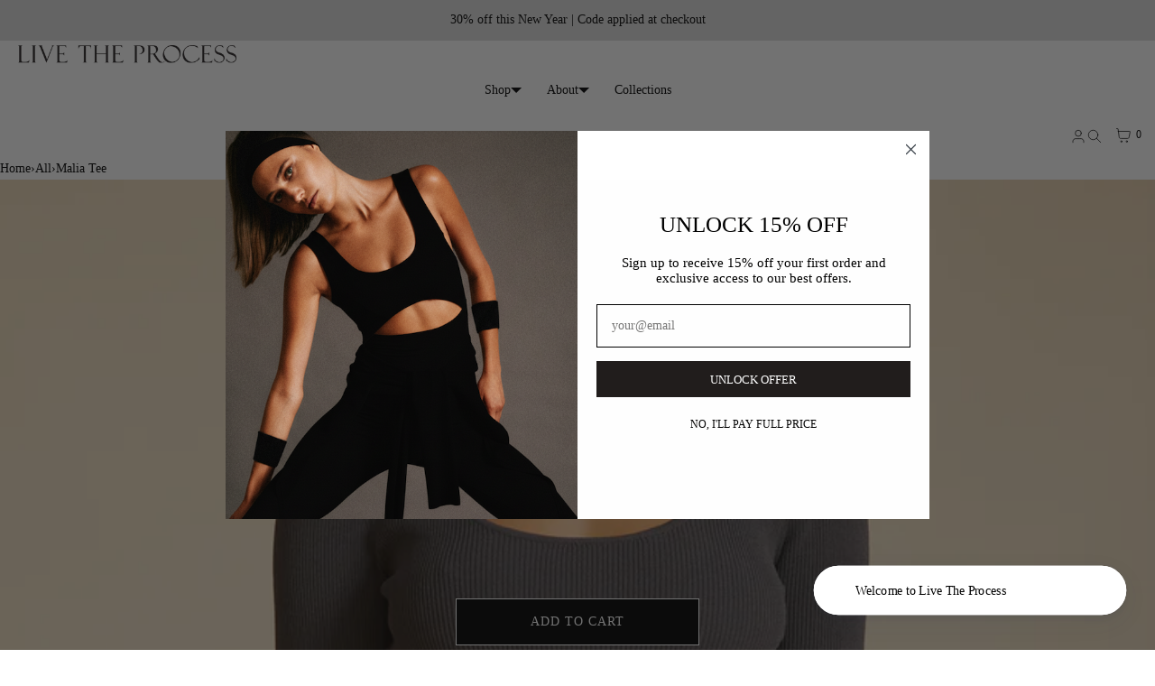

--- FILE ---
content_type: text/html; charset=utf-8
request_url: https://www.livetheprocess.com/products/malia-tee
body_size: 54965
content:
<!doctype html>
<html lang="en" dir="ltr"  class="no-js">
<head>
    <meta charset="utf-8">
    <meta name="viewport" content="width=device-width, initial-scale=1, viewport-fit=cover">
<!-- OpenThinking SEO Engine -->
<title>Malia Ballet-Inspired Scoop Neck Tee&nbsp;-&nbsp;Live The Process</title>
<link rel="canonical" href="https://www.livetheprocess.com/products/malia-tee">
<meta name="description" content="Discover the Malia Tee — ballet-inspired elegance with ruffled edges, crafted from resilient Boro fabric for a naturally silky feel.">
<meta name="robots" content="index, follow, max-snippet:-1, max-image-preview:large, max-video-preview:-1">
<meta name="theme-color" content="#ffffff">
<meta name="Bullet" property="OpenThinking" content="https://openthinking.net/">
<meta name="designer" content="OpenThinking">
<meta property="og:site_name" content="Live The Process">
<meta property="og:url" content="https://www.livetheprocess.com/products/malia-tee">
<meta property="og:title" content="Malia Ballet-Inspired Scoop Neck Tee">
<meta property="og:type" content="product">
<meta property="og:description" content="Discover the Malia Tee — ballet-inspired elegance with ruffled edges, crafted from resilient Boro fabric for a naturally silky feel."><meta property="og:price:amount" content="160.00">
<meta property="og:price:currency" content="USD"><meta property="og:image" content="http://www.livetheprocess.com/cdn/shop/files/Malia-Tee.jpg?v=1763506711">
<meta property="og:image:secure_url" content="https://www.livetheprocess.com/cdn/shop/files/Malia-Tee.jpg?v=1763506711">
<meta property="og:image:width" content="2000">
<meta property="og:image:height" content="3000"><meta name="twitter:site" content="@https://twitter.com/livetheprocess">
<meta name="twitter:card" content="summary_large_image">
<meta name="twitter:title" content="Malia Ballet-Inspired Scoop Neck Tee">
<meta name="twitter:description" content="Discover the Malia Tee — ballet-inspired elegance with ruffled edges, crafted from resilient Boro fabric for a naturally silky feel.">
<meta name="ot:id" content="ba22326d40dbd392ea828ea3848766ad">
<script type="application/ld+json" class="openthinking-schema-graph">{"@context":"http:\/\/schema.org\/","@id":"\/products\/malia-tee#product","@type":"ProductGroup","brand":{"@type":"Brand","name":"Live The Process"},"category":"Activewear Tops","description":"Novel-tee. Drawing inspiration from ballet's elegance, this piece features a graceful scoop neck and 3\/4 sleeves, with meticulously crafted ruffles at the edges. Ruffled around the edges.\nBoro — 83% Viscose, 17% Elite. A silky, naturally colored, resilient cellulosic fiber—perfect for high-tech knitting.","hasVariant":[{"@id":"\/products\/malia-tee?variant=49346665218334#variant","@type":"Product","image":"https:\/\/www.livetheprocess.com\/cdn\/shop\/files\/Malia-Tee.jpg?v=1763506711\u0026width=1920","name":"Malia Tee - Ebony \/ XS","offers":{"@id":"\/products\/malia-tee?variant=49346665218334#offer","@type":"Offer","availability":"http:\/\/schema.org\/InStock","price":"160.00","priceCurrency":"USD","url":"https:\/\/www.livetheprocess.com\/products\/malia-tee?variant=49346665218334"},"sku":"1010-E4-XS"},{"@id":"\/products\/malia-tee?variant=49346665251102#variant","@type":"Product","image":"https:\/\/www.livetheprocess.com\/cdn\/shop\/files\/Malia-Tee.jpg?v=1763506711\u0026width=1920","name":"Malia Tee - Ebony \/ S","offers":{"@id":"\/products\/malia-tee?variant=49346665251102#offer","@type":"Offer","availability":"http:\/\/schema.org\/InStock","price":"160.00","priceCurrency":"USD","url":"https:\/\/www.livetheprocess.com\/products\/malia-tee?variant=49346665251102"},"sku":"1010-E4-S"},{"@id":"\/products\/malia-tee?variant=49346665283870#variant","@type":"Product","image":"https:\/\/www.livetheprocess.com\/cdn\/shop\/files\/Malia-Tee.jpg?v=1763506711\u0026width=1920","name":"Malia Tee - Ebony \/ M","offers":{"@id":"\/products\/malia-tee?variant=49346665283870#offer","@type":"Offer","availability":"http:\/\/schema.org\/InStock","price":"160.00","priceCurrency":"USD","url":"https:\/\/www.livetheprocess.com\/products\/malia-tee?variant=49346665283870"},"sku":"1010-E4-M"},{"@id":"\/products\/malia-tee?variant=49346665316638#variant","@type":"Product","image":"https:\/\/www.livetheprocess.com\/cdn\/shop\/files\/Malia-Tee.jpg?v=1763506711\u0026width=1920","name":"Malia Tee - Ebony \/ L","offers":{"@id":"\/products\/malia-tee?variant=49346665316638#offer","@type":"Offer","availability":"http:\/\/schema.org\/InStock","price":"160.00","priceCurrency":"USD","url":"https:\/\/www.livetheprocess.com\/products\/malia-tee?variant=49346665316638"},"sku":"1010-E4-L"},{"@id":"\/products\/malia-tee?variant=49346665349406#variant","@type":"Product","image":"https:\/\/www.livetheprocess.com\/cdn\/shop\/files\/Malia-Tee.jpg?v=1763506711\u0026width=1920","name":"Malia Tee - Ebony \/ XL","offers":{"@id":"\/products\/malia-tee?variant=49346665349406#offer","@type":"Offer","availability":"http:\/\/schema.org\/OutOfStock","price":"160.00","priceCurrency":"USD","url":"https:\/\/www.livetheprocess.com\/products\/malia-tee?variant=49346665349406"},"sku":"1010-E4-XL"},{"@id":"\/products\/malia-tee?variant=49346665382174#variant","@type":"Product","image":"https:\/\/www.livetheprocess.com\/cdn\/shop\/files\/Malia-Tee.jpg?v=1763506711\u0026width=1920","name":"Malia Tee - Ebony \/ XXL","offers":{"@id":"\/products\/malia-tee?variant=49346665382174#offer","@type":"Offer","availability":"http:\/\/schema.org\/OutOfStock","price":"160.00","priceCurrency":"USD","url":"https:\/\/www.livetheprocess.com\/products\/malia-tee?variant=49346665382174"},"sku":"1010-E4-XXL"},{"@id":"\/products\/malia-tee?variant=49190547259678#variant","@type":"Product","image":"https:\/\/www.livetheprocess.com\/cdn\/shop\/files\/Malia-Tee_3.jpg?v=1763506711\u0026width=1920","name":"Malia Tee - Cacao \/ XS","offers":{"@id":"\/products\/malia-tee?variant=49190547259678#offer","@type":"Offer","availability":"http:\/\/schema.org\/InStock","price":"160.00","priceCurrency":"USD","url":"https:\/\/www.livetheprocess.com\/products\/malia-tee?variant=49190547259678"},"sku":"1010-E2-XS"},{"@id":"\/products\/malia-tee?variant=49190547292446#variant","@type":"Product","image":"https:\/\/www.livetheprocess.com\/cdn\/shop\/files\/Malia-Tee_3.jpg?v=1763506711\u0026width=1920","name":"Malia Tee - Cacao \/ S","offers":{"@id":"\/products\/malia-tee?variant=49190547292446#offer","@type":"Offer","availability":"http:\/\/schema.org\/OutOfStock","price":"160.00","priceCurrency":"USD","url":"https:\/\/www.livetheprocess.com\/products\/malia-tee?variant=49190547292446"},"sku":"1010-E2-S"},{"@id":"\/products\/malia-tee?variant=49190547325214#variant","@type":"Product","image":"https:\/\/www.livetheprocess.com\/cdn\/shop\/files\/Malia-Tee_3.jpg?v=1763506711\u0026width=1920","name":"Malia Tee - Cacao \/ M","offers":{"@id":"\/products\/malia-tee?variant=49190547325214#offer","@type":"Offer","availability":"http:\/\/schema.org\/InStock","price":"160.00","priceCurrency":"USD","url":"https:\/\/www.livetheprocess.com\/products\/malia-tee?variant=49190547325214"},"sku":"1010-E2-M"},{"@id":"\/products\/malia-tee?variant=49190547357982#variant","@type":"Product","image":"https:\/\/www.livetheprocess.com\/cdn\/shop\/files\/Malia-Tee_3.jpg?v=1763506711\u0026width=1920","name":"Malia Tee - Cacao \/ L","offers":{"@id":"\/products\/malia-tee?variant=49190547357982#offer","@type":"Offer","availability":"http:\/\/schema.org\/OutOfStock","price":"160.00","priceCurrency":"USD","url":"https:\/\/www.livetheprocess.com\/products\/malia-tee?variant=49190547357982"},"sku":"1010-E2-L"},{"@id":"\/products\/malia-tee?variant=49190547390750#variant","@type":"Product","image":"https:\/\/www.livetheprocess.com\/cdn\/shop\/files\/Malia-Tee_3.jpg?v=1763506711\u0026width=1920","name":"Malia Tee - Cacao \/ XL","offers":{"@id":"\/products\/malia-tee?variant=49190547390750#offer","@type":"Offer","availability":"http:\/\/schema.org\/OutOfStock","price":"160.00","priceCurrency":"USD","url":"https:\/\/www.livetheprocess.com\/products\/malia-tee?variant=49190547390750"},"sku":"1010-E2-XL"},{"@id":"\/products\/malia-tee?variant=49190547423518#variant","@type":"Product","image":"https:\/\/www.livetheprocess.com\/cdn\/shop\/files\/Malia-Tee_3.jpg?v=1763506711\u0026width=1920","name":"Malia Tee - Cacao \/ XXL","offers":{"@id":"\/products\/malia-tee?variant=49190547423518#offer","@type":"Offer","availability":"http:\/\/schema.org\/OutOfStock","price":"160.00","priceCurrency":"USD","url":"https:\/\/www.livetheprocess.com\/products\/malia-tee?variant=49190547423518"},"sku":"1010-E2-XXL"},{"@id":"\/products\/malia-tee?variant=48909524599070#variant","@type":"Product","image":"https:\/\/www.livetheprocess.com\/cdn\/shop\/files\/Malia-Tee_6.jpg?v=1763506711\u0026width=1920","name":"Malia Tee - Mother Of Pearl \/ XS","offers":{"@id":"\/products\/malia-tee?variant=48909524599070#offer","@type":"Offer","availability":"http:\/\/schema.org\/InStock","price":"160.00","priceCurrency":"USD","url":"https:\/\/www.livetheprocess.com\/products\/malia-tee?variant=48909524599070"},"sku":"1010-Q3-XS"},{"@id":"\/products\/malia-tee?variant=48909524631838#variant","@type":"Product","image":"https:\/\/www.livetheprocess.com\/cdn\/shop\/files\/Malia-Tee_6.jpg?v=1763506711\u0026width=1920","name":"Malia Tee - Mother Of Pearl \/ S","offers":{"@id":"\/products\/malia-tee?variant=48909524631838#offer","@type":"Offer","availability":"http:\/\/schema.org\/InStock","price":"160.00","priceCurrency":"USD","url":"https:\/\/www.livetheprocess.com\/products\/malia-tee?variant=48909524631838"},"sku":"1010-Q3-S"},{"@id":"\/products\/malia-tee?variant=48909524664606#variant","@type":"Product","image":"https:\/\/www.livetheprocess.com\/cdn\/shop\/files\/Malia-Tee_6.jpg?v=1763506711\u0026width=1920","name":"Malia Tee - Mother Of Pearl \/ M","offers":{"@id":"\/products\/malia-tee?variant=48909524664606#offer","@type":"Offer","availability":"http:\/\/schema.org\/InStock","price":"160.00","priceCurrency":"USD","url":"https:\/\/www.livetheprocess.com\/products\/malia-tee?variant=48909524664606"},"sku":"1010-Q3-M"},{"@id":"\/products\/malia-tee?variant=48909524697374#variant","@type":"Product","image":"https:\/\/www.livetheprocess.com\/cdn\/shop\/files\/Malia-Tee_6.jpg?v=1763506711\u0026width=1920","name":"Malia Tee - Mother Of Pearl \/ L","offers":{"@id":"\/products\/malia-tee?variant=48909524697374#offer","@type":"Offer","availability":"http:\/\/schema.org\/InStock","price":"160.00","priceCurrency":"USD","url":"https:\/\/www.livetheprocess.com\/products\/malia-tee?variant=48909524697374"},"sku":"1010-Q3-L"},{"@id":"\/products\/malia-tee?variant=48909524730142#variant","@type":"Product","image":"https:\/\/www.livetheprocess.com\/cdn\/shop\/files\/Malia-Tee_6.jpg?v=1763506711\u0026width=1920","name":"Malia Tee - Mother Of Pearl \/ XL","offers":{"@id":"\/products\/malia-tee?variant=48909524730142#offer","@type":"Offer","availability":"http:\/\/schema.org\/InStock","price":"160.00","priceCurrency":"USD","url":"https:\/\/www.livetheprocess.com\/products\/malia-tee?variant=48909524730142"},"sku":"1010-Q3-XL"},{"@id":"\/products\/malia-tee?variant=48909524762910#variant","@type":"Product","image":"https:\/\/www.livetheprocess.com\/cdn\/shop\/files\/Malia-Tee_6.jpg?v=1763506711\u0026width=1920","name":"Malia Tee - Mother Of Pearl \/ XXL","offers":{"@id":"\/products\/malia-tee?variant=48909524762910#offer","@type":"Offer","availability":"http:\/\/schema.org\/OutOfStock","price":"160.00","priceCurrency":"USD","url":"https:\/\/www.livetheprocess.com\/products\/malia-tee?variant=48909524762910"},"sku":"1010-Q3-XXL"},{"@id":"\/products\/malia-tee?variant=39806873796679#variant","@type":"Product","image":"https:\/\/www.livetheprocess.com\/cdn\/shop\/files\/Malia-Tee_9.jpg?v=1763506711\u0026width=1920","name":"Malia Tee - Black \/ XS","offers":{"@id":"\/products\/malia-tee?variant=39806873796679#offer","@type":"Offer","availability":"http:\/\/schema.org\/OutOfStock","price":"160.00","priceCurrency":"USD","url":"https:\/\/www.livetheprocess.com\/products\/malia-tee?variant=39806873796679"},"sku":"1010-A1-XS"},{"@id":"\/products\/malia-tee?variant=39806875041863#variant","@type":"Product","image":"https:\/\/www.livetheprocess.com\/cdn\/shop\/files\/Malia-Tee_9.jpg?v=1763506711\u0026width=1920","name":"Malia Tee - Black \/ S","offers":{"@id":"\/products\/malia-tee?variant=39806875041863#offer","@type":"Offer","availability":"http:\/\/schema.org\/OutOfStock","price":"160.00","priceCurrency":"USD","url":"https:\/\/www.livetheprocess.com\/products\/malia-tee?variant=39806875041863"},"sku":"1010-A1-S"},{"@id":"\/products\/malia-tee?variant=39806875467847#variant","@type":"Product","image":"https:\/\/www.livetheprocess.com\/cdn\/shop\/files\/Malia-Tee_9.jpg?v=1763506711\u0026width=1920","name":"Malia Tee - Black \/ M","offers":{"@id":"\/products\/malia-tee?variant=39806875467847#offer","@type":"Offer","availability":"http:\/\/schema.org\/OutOfStock","price":"160.00","priceCurrency":"USD","url":"https:\/\/www.livetheprocess.com\/products\/malia-tee?variant=39806875467847"},"sku":"1010-A1-M"},{"@id":"\/products\/malia-tee?variant=39806877007943#variant","@type":"Product","image":"https:\/\/www.livetheprocess.com\/cdn\/shop\/files\/Malia-Tee_9.jpg?v=1763506711\u0026width=1920","name":"Malia Tee - Black \/ L","offers":{"@id":"\/products\/malia-tee?variant=39806877007943#offer","@type":"Offer","availability":"http:\/\/schema.org\/OutOfStock","price":"160.00","priceCurrency":"USD","url":"https:\/\/www.livetheprocess.com\/products\/malia-tee?variant=39806877007943"},"sku":"1010-A1-L"},{"@id":"\/products\/malia-tee?variant=39806877564999#variant","@type":"Product","image":"https:\/\/www.livetheprocess.com\/cdn\/shop\/files\/Malia-Tee_9.jpg?v=1763506711\u0026width=1920","name":"Malia Tee - Black \/ XL","offers":{"@id":"\/products\/malia-tee?variant=39806877564999#offer","@type":"Offer","availability":"http:\/\/schema.org\/OutOfStock","price":"160.00","priceCurrency":"USD","url":"https:\/\/www.livetheprocess.com\/products\/malia-tee?variant=39806877564999"},"sku":"1010-A1-XL"},{"@id":"\/products\/malia-tee?variant=43702084960542#variant","@type":"Product","image":"https:\/\/www.livetheprocess.com\/cdn\/shop\/files\/Malia-Tee_9.jpg?v=1763506711\u0026width=1920","name":"Malia Tee - Black \/ XXL","offers":{"@id":"\/products\/malia-tee?variant=43702084960542#offer","@type":"Offer","availability":"http:\/\/schema.org\/OutOfStock","price":"160.00","priceCurrency":"USD","url":"https:\/\/www.livetheprocess.com\/products\/malia-tee?variant=43702084960542"},"sku":"1010-A1-XXL"}],"name":"Malia Tee","productGroupID":"6700714983495","url":"https:\/\/www.livetheprocess.com\/products\/malia-tee"}</script><script type="application/ld+json" class="openthinking-schema-graph">
{
    "@context": "https://schema.org",
    "@type": "BreadcrumbList",
    "itemListElement": [{
      "@type": "ListItem",
      "position": 1,
      "name": "Home",
      "item": "https://www.livetheprocess.com"
    }, {
      "@type": "ListItem",
      "position": 2,
      "name": "Malia Tee",
      "item": "https://www.livetheprocess.com/products/malia-tee"
    }]
}
</script>
<!-- / OpenThinking SEO Engine -->

<link rel="shortcut icon" href="//www.livetheprocess.com/cdn/shop/files/LTP_0f96cc54-ad6a-4e50-b391-994efa88839a.png?crop=center&height=32&v=1761144306&width=32">
    <link rel="apple-touch-icon-precomposed" href="//www.livetheprocess.com/cdn/shop/files/LTP_0f96cc54-ad6a-4e50-b391-994efa88839a.png?crop=center&height=250&v=1761144306&width=250"><script>document.documentElement.className = 'js';</script>

    <!-- BEGIN content_for_header -->
    <script>window.performance && window.performance.mark && window.performance.mark('shopify.content_for_header.start');</script><meta name="google-site-verification" content="B_45paza81uTrNceTqqYPxY0qf6n0tQ12XRKTgQhWg0">
<meta id="shopify-digital-wallet" name="shopify-digital-wallet" content="/2593293/digital_wallets/dialog">
<meta name="shopify-checkout-api-token" content="55940024ed89ee83a65e0201270183a5">
<meta id="in-context-paypal-metadata" data-shop-id="2593293" data-venmo-supported="false" data-environment="production" data-locale="en_US" data-paypal-v4="true" data-currency="USD">
<link rel="alternate" hreflang="x-default" href="https://www.livetheprocess.com/products/malia-tee">
<link rel="alternate" hreflang="en" href="https://www.livetheprocess.com/products/malia-tee">
<link rel="alternate" hreflang="en-AT" href="https://www.livetheprocess.com/en-at/products/malia-tee">
<link rel="alternate" hreflang="en-BE" href="https://www.livetheprocess.com/en-be/products/malia-tee">
<link rel="alternate" hreflang="en-CN" href="https://www.livetheprocess.com/en-cn/products/malia-tee">
<link rel="alternate" hreflang="en-DK" href="https://www.livetheprocess.com/en-dk/products/malia-tee">
<link rel="alternate" hreflang="en-FR" href="https://www.livetheprocess.com/en-fr/products/malia-tee">
<link rel="alternate" hreflang="fr-FR" href="https://www.livetheprocess.com/fr-fr/products/malia-tee">
<link rel="alternate" hreflang="en-HK" href="https://www.livetheprocess.com/en-hk/products/malia-tee">
<link rel="alternate" hreflang="en-HU" href="https://www.livetheprocess.com/en-hu/products/malia-tee">
<link rel="alternate" hreflang="en-IN" href="https://www.livetheprocess.com/en-in/products/malia-tee">
<link rel="alternate" hreflang="en-IE" href="https://www.livetheprocess.com/en-ie/products/malia-tee">
<link rel="alternate" hreflang="en-IL" href="https://www.livetheprocess.com/en-il/products/malia-tee">
<link rel="alternate" hreflang="en-IT" href="https://www.livetheprocess.com/en-it/products/malia-tee">
<link rel="alternate" hreflang="it-IT" href="https://www.livetheprocess.com/it-it/products/malia-tee">
<link rel="alternate" hreflang="en-JP" href="https://www.livetheprocess.com/en-jp/products/malia-tee">
<link rel="alternate" hreflang="en-KW" href="https://www.livetheprocess.com/en-kw/products/malia-tee">
<link rel="alternate" hreflang="en-MY" href="https://www.livetheprocess.com/en-my/products/malia-tee">
<link rel="alternate" hreflang="en-MX" href="https://www.livetheprocess.com/en-mx/products/malia-tee">
<link rel="alternate" hreflang="en-NL" href="https://www.livetheprocess.com/en-nl/products/malia-tee">
<link rel="alternate" hreflang="en-NZ" href="https://www.livetheprocess.com/en-nz/products/malia-tee">
<link rel="alternate" hreflang="en-NO" href="https://www.livetheprocess.com/en-no/products/malia-tee">
<link rel="alternate" hreflang="en-SA" href="https://www.livetheprocess.com/en-sa/products/malia-tee">
<link rel="alternate" hreflang="en-SG" href="https://www.livetheprocess.com/en-sg/products/malia-tee">
<link rel="alternate" hreflang="en-ZA" href="https://www.livetheprocess.com/en-za/products/malia-tee">
<link rel="alternate" hreflang="en-KR" href="https://www.livetheprocess.com/en-kr/products/malia-tee">
<link rel="alternate" hreflang="en-ES" href="https://www.livetheprocess.com/en-es/products/malia-tee">
<link rel="alternate" hreflang="en-SE" href="https://www.livetheprocess.com/en-se/products/malia-tee">
<link rel="alternate" hreflang="en-CH" href="https://www.livetheprocess.com/en-ch/products/malia-tee">
<link rel="alternate" hreflang="en-TW" href="https://www.livetheprocess.com/en-tw/products/malia-tee">
<link rel="alternate" hreflang="en-AE" href="https://www.livetheprocess.com/en-ae/products/malia-tee">
<link rel="alternate" type="application/json+oembed" href="https://www.livetheprocess.com/products/malia-tee.oembed">
<script async="async" src="/checkouts/internal/preloads.js?locale=en-US"></script>
<link rel="preconnect" href="https://shop.app" crossorigin="anonymous">
<script async="async" src="https://shop.app/checkouts/internal/preloads.js?locale=en-US&shop_id=2593293" crossorigin="anonymous"></script>
<script id="apple-pay-shop-capabilities" type="application/json">{"shopId":2593293,"countryCode":"US","currencyCode":"USD","merchantCapabilities":["supports3DS"],"merchantId":"gid:\/\/shopify\/Shop\/2593293","merchantName":"Live The Process","requiredBillingContactFields":["postalAddress","email","phone"],"requiredShippingContactFields":["postalAddress","email","phone"],"shippingType":"shipping","supportedNetworks":["visa","masterCard","amex","discover","elo","jcb"],"total":{"type":"pending","label":"Live The Process","amount":"1.00"},"shopifyPaymentsEnabled":true,"supportsSubscriptions":true}</script>
<script id="shopify-features" type="application/json">{"accessToken":"55940024ed89ee83a65e0201270183a5","betas":["rich-media-storefront-analytics"],"domain":"www.livetheprocess.com","predictiveSearch":true,"shopId":2593293,"locale":"en"}</script>
<script>var Shopify = Shopify || {};
Shopify.shop = "live-the-process.myshopify.com";
Shopify.locale = "en";
Shopify.currency = {"active":"USD","rate":"1.0"};
Shopify.country = "US";
Shopify.theme = {"name":"Bullet","id":184179589406,"schema_name":"Bullet","schema_version":"5.5.1","theme_store_id":1114,"role":"main"};
Shopify.theme.handle = "null";
Shopify.theme.style = {"id":null,"handle":null};
Shopify.cdnHost = "www.livetheprocess.com/cdn";
Shopify.routes = Shopify.routes || {};
Shopify.routes.root = "/";</script>
<script type="module">!function(o){(o.Shopify=o.Shopify||{}).modules=!0}(window);</script>
<script>!function(o){function n(){var o=[];function n(){o.push(Array.prototype.slice.apply(arguments))}return n.q=o,n}var t=o.Shopify=o.Shopify||{};t.loadFeatures=n(),t.autoloadFeatures=n()}(window);</script>
<script>
  window.ShopifyPay = window.ShopifyPay || {};
  window.ShopifyPay.apiHost = "shop.app\/pay";
  window.ShopifyPay.redirectState = null;
</script>
<script id="shop-js-analytics" type="application/json">{"pageType":"product"}</script>
<script defer="defer" async type="module" src="//www.livetheprocess.com/cdn/shopifycloud/shop-js/modules/v2/client.init-shop-cart-sync_BT-GjEfc.en.esm.js"></script>
<script defer="defer" async type="module" src="//www.livetheprocess.com/cdn/shopifycloud/shop-js/modules/v2/chunk.common_D58fp_Oc.esm.js"></script>
<script defer="defer" async type="module" src="//www.livetheprocess.com/cdn/shopifycloud/shop-js/modules/v2/chunk.modal_xMitdFEc.esm.js"></script>
<script type="module">
  await import("//www.livetheprocess.com/cdn/shopifycloud/shop-js/modules/v2/client.init-shop-cart-sync_BT-GjEfc.en.esm.js");
await import("//www.livetheprocess.com/cdn/shopifycloud/shop-js/modules/v2/chunk.common_D58fp_Oc.esm.js");
await import("//www.livetheprocess.com/cdn/shopifycloud/shop-js/modules/v2/chunk.modal_xMitdFEc.esm.js");

  window.Shopify.SignInWithShop?.initShopCartSync?.({"fedCMEnabled":true,"windoidEnabled":true});

</script>
<script defer="defer" async type="module" src="//www.livetheprocess.com/cdn/shopifycloud/shop-js/modules/v2/client.payment-terms_Ci9AEqFq.en.esm.js"></script>
<script defer="defer" async type="module" src="//www.livetheprocess.com/cdn/shopifycloud/shop-js/modules/v2/chunk.common_D58fp_Oc.esm.js"></script>
<script defer="defer" async type="module" src="//www.livetheprocess.com/cdn/shopifycloud/shop-js/modules/v2/chunk.modal_xMitdFEc.esm.js"></script>
<script type="module">
  await import("//www.livetheprocess.com/cdn/shopifycloud/shop-js/modules/v2/client.payment-terms_Ci9AEqFq.en.esm.js");
await import("//www.livetheprocess.com/cdn/shopifycloud/shop-js/modules/v2/chunk.common_D58fp_Oc.esm.js");
await import("//www.livetheprocess.com/cdn/shopifycloud/shop-js/modules/v2/chunk.modal_xMitdFEc.esm.js");

  
</script>
<script>
  window.Shopify = window.Shopify || {};
  if (!window.Shopify.featureAssets) window.Shopify.featureAssets = {};
  window.Shopify.featureAssets['shop-js'] = {"shop-cart-sync":["modules/v2/client.shop-cart-sync_DZOKe7Ll.en.esm.js","modules/v2/chunk.common_D58fp_Oc.esm.js","modules/v2/chunk.modal_xMitdFEc.esm.js"],"init-fed-cm":["modules/v2/client.init-fed-cm_B6oLuCjv.en.esm.js","modules/v2/chunk.common_D58fp_Oc.esm.js","modules/v2/chunk.modal_xMitdFEc.esm.js"],"shop-cash-offers":["modules/v2/client.shop-cash-offers_D2sdYoxE.en.esm.js","modules/v2/chunk.common_D58fp_Oc.esm.js","modules/v2/chunk.modal_xMitdFEc.esm.js"],"shop-login-button":["modules/v2/client.shop-login-button_QeVjl5Y3.en.esm.js","modules/v2/chunk.common_D58fp_Oc.esm.js","modules/v2/chunk.modal_xMitdFEc.esm.js"],"pay-button":["modules/v2/client.pay-button_DXTOsIq6.en.esm.js","modules/v2/chunk.common_D58fp_Oc.esm.js","modules/v2/chunk.modal_xMitdFEc.esm.js"],"shop-button":["modules/v2/client.shop-button_DQZHx9pm.en.esm.js","modules/v2/chunk.common_D58fp_Oc.esm.js","modules/v2/chunk.modal_xMitdFEc.esm.js"],"avatar":["modules/v2/client.avatar_BTnouDA3.en.esm.js"],"init-windoid":["modules/v2/client.init-windoid_CR1B-cfM.en.esm.js","modules/v2/chunk.common_D58fp_Oc.esm.js","modules/v2/chunk.modal_xMitdFEc.esm.js"],"init-shop-for-new-customer-accounts":["modules/v2/client.init-shop-for-new-customer-accounts_C_vY_xzh.en.esm.js","modules/v2/client.shop-login-button_QeVjl5Y3.en.esm.js","modules/v2/chunk.common_D58fp_Oc.esm.js","modules/v2/chunk.modal_xMitdFEc.esm.js"],"init-shop-email-lookup-coordinator":["modules/v2/client.init-shop-email-lookup-coordinator_BI7n9ZSv.en.esm.js","modules/v2/chunk.common_D58fp_Oc.esm.js","modules/v2/chunk.modal_xMitdFEc.esm.js"],"init-shop-cart-sync":["modules/v2/client.init-shop-cart-sync_BT-GjEfc.en.esm.js","modules/v2/chunk.common_D58fp_Oc.esm.js","modules/v2/chunk.modal_xMitdFEc.esm.js"],"shop-toast-manager":["modules/v2/client.shop-toast-manager_DiYdP3xc.en.esm.js","modules/v2/chunk.common_D58fp_Oc.esm.js","modules/v2/chunk.modal_xMitdFEc.esm.js"],"init-customer-accounts":["modules/v2/client.init-customer-accounts_D9ZNqS-Q.en.esm.js","modules/v2/client.shop-login-button_QeVjl5Y3.en.esm.js","modules/v2/chunk.common_D58fp_Oc.esm.js","modules/v2/chunk.modal_xMitdFEc.esm.js"],"init-customer-accounts-sign-up":["modules/v2/client.init-customer-accounts-sign-up_iGw4briv.en.esm.js","modules/v2/client.shop-login-button_QeVjl5Y3.en.esm.js","modules/v2/chunk.common_D58fp_Oc.esm.js","modules/v2/chunk.modal_xMitdFEc.esm.js"],"shop-follow-button":["modules/v2/client.shop-follow-button_CqMgW2wH.en.esm.js","modules/v2/chunk.common_D58fp_Oc.esm.js","modules/v2/chunk.modal_xMitdFEc.esm.js"],"checkout-modal":["modules/v2/client.checkout-modal_xHeaAweL.en.esm.js","modules/v2/chunk.common_D58fp_Oc.esm.js","modules/v2/chunk.modal_xMitdFEc.esm.js"],"shop-login":["modules/v2/client.shop-login_D91U-Q7h.en.esm.js","modules/v2/chunk.common_D58fp_Oc.esm.js","modules/v2/chunk.modal_xMitdFEc.esm.js"],"lead-capture":["modules/v2/client.lead-capture_BJmE1dJe.en.esm.js","modules/v2/chunk.common_D58fp_Oc.esm.js","modules/v2/chunk.modal_xMitdFEc.esm.js"],"payment-terms":["modules/v2/client.payment-terms_Ci9AEqFq.en.esm.js","modules/v2/chunk.common_D58fp_Oc.esm.js","modules/v2/chunk.modal_xMitdFEc.esm.js"]};
</script>
<script>(function() {
  var isLoaded = false;
  function asyncLoad() {
    if (isLoaded) return;
    isLoaded = true;
    var urls = ["https:\/\/container.pepperjam.com\/3865635938.js?shop=live-the-process.myshopify.com","\/\/cdn.shopify.com\/proxy\/1c7d6491c7aa33d5596cc88cc1a29bd5f29b53d665911ee785af0461f75f96cd\/shopify-script-tags.s3.eu-west-1.amazonaws.com\/smartseo\/instantpage.js?shop=live-the-process.myshopify.com\u0026sp-cache-control=cHVibGljLCBtYXgtYWdlPTkwMA","https:\/\/static.klaviyo.com\/onsite\/js\/klaviyo.js?company_id=NKVJtj\u0026shop=live-the-process.myshopify.com"];
    for (var i = 0; i < urls.length; i++) {
      var s = document.createElement('script');
      s.type = 'text/javascript';
      s.async = true;
      s.src = urls[i];
      var x = document.getElementsByTagName('script')[0];
      x.parentNode.insertBefore(s, x);
    }
  };
  if(window.attachEvent) {
    window.attachEvent('onload', asyncLoad);
  } else {
    window.addEventListener('load', asyncLoad, false);
  }
})();</script>
<script id="__st">var __st={"a":2593293,"offset":-18000,"reqid":"60b9a7ab-064e-4eb6-b476-af7f72b4eeac-1769278577","pageurl":"www.livetheprocess.com\/products\/malia-tee","u":"c9b8fb4a6230","p":"product","rtyp":"product","rid":6700714983495};</script>
<script>window.ShopifyPaypalV4VisibilityTracking = true;</script>
<script id="captcha-bootstrap">!function(){'use strict';const t='contact',e='account',n='new_comment',o=[[t,t],['blogs',n],['comments',n],[t,'customer']],c=[[e,'customer_login'],[e,'guest_login'],[e,'recover_customer_password'],[e,'create_customer']],r=t=>t.map((([t,e])=>`form[action*='/${t}']:not([data-nocaptcha='true']) input[name='form_type'][value='${e}']`)).join(','),a=t=>()=>t?[...document.querySelectorAll(t)].map((t=>t.form)):[];function s(){const t=[...o],e=r(t);return a(e)}const i='password',u='form_key',d=['recaptcha-v3-token','g-recaptcha-response','h-captcha-response',i],f=()=>{try{return window.sessionStorage}catch{return}},m='__shopify_v',_=t=>t.elements[u];function p(t,e,n=!1){try{const o=window.sessionStorage,c=JSON.parse(o.getItem(e)),{data:r}=function(t){const{data:e,action:n}=t;return t[m]||n?{data:e,action:n}:{data:t,action:n}}(c);for(const[e,n]of Object.entries(r))t.elements[e]&&(t.elements[e].value=n);n&&o.removeItem(e)}catch(o){console.error('form repopulation failed',{error:o})}}const l='form_type',E='cptcha';function T(t){t.dataset[E]=!0}const w=window,h=w.document,L='Shopify',v='ce_forms',y='captcha';let A=!1;((t,e)=>{const n=(g='f06e6c50-85a8-45c8-87d0-21a2b65856fe',I='https://cdn.shopify.com/shopifycloud/storefront-forms-hcaptcha/ce_storefront_forms_captcha_hcaptcha.v1.5.2.iife.js',D={infoText:'Protected by hCaptcha',privacyText:'Privacy',termsText:'Terms'},(t,e,n)=>{const o=w[L][v],c=o.bindForm;if(c)return c(t,g,e,D).then(n);var r;o.q.push([[t,g,e,D],n]),r=I,A||(h.body.append(Object.assign(h.createElement('script'),{id:'captcha-provider',async:!0,src:r})),A=!0)});var g,I,D;w[L]=w[L]||{},w[L][v]=w[L][v]||{},w[L][v].q=[],w[L][y]=w[L][y]||{},w[L][y].protect=function(t,e){n(t,void 0,e),T(t)},Object.freeze(w[L][y]),function(t,e,n,w,h,L){const[v,y,A,g]=function(t,e,n){const i=e?o:[],u=t?c:[],d=[...i,...u],f=r(d),m=r(i),_=r(d.filter((([t,e])=>n.includes(e))));return[a(f),a(m),a(_),s()]}(w,h,L),I=t=>{const e=t.target;return e instanceof HTMLFormElement?e:e&&e.form},D=t=>v().includes(t);t.addEventListener('submit',(t=>{const e=I(t);if(!e)return;const n=D(e)&&!e.dataset.hcaptchaBound&&!e.dataset.recaptchaBound,o=_(e),c=g().includes(e)&&(!o||!o.value);(n||c)&&t.preventDefault(),c&&!n&&(function(t){try{if(!f())return;!function(t){const e=f();if(!e)return;const n=_(t);if(!n)return;const o=n.value;o&&e.removeItem(o)}(t);const e=Array.from(Array(32),(()=>Math.random().toString(36)[2])).join('');!function(t,e){_(t)||t.append(Object.assign(document.createElement('input'),{type:'hidden',name:u})),t.elements[u].value=e}(t,e),function(t,e){const n=f();if(!n)return;const o=[...t.querySelectorAll(`input[type='${i}']`)].map((({name:t})=>t)),c=[...d,...o],r={};for(const[a,s]of new FormData(t).entries())c.includes(a)||(r[a]=s);n.setItem(e,JSON.stringify({[m]:1,action:t.action,data:r}))}(t,e)}catch(e){console.error('failed to persist form',e)}}(e),e.submit())}));const S=(t,e)=>{t&&!t.dataset[E]&&(n(t,e.some((e=>e===t))),T(t))};for(const o of['focusin','change'])t.addEventListener(o,(t=>{const e=I(t);D(e)&&S(e,y())}));const B=e.get('form_key'),M=e.get(l),P=B&&M;t.addEventListener('DOMContentLoaded',(()=>{const t=y();if(P)for(const e of t)e.elements[l].value===M&&p(e,B);[...new Set([...A(),...v().filter((t=>'true'===t.dataset.shopifyCaptcha))])].forEach((e=>S(e,t)))}))}(h,new URLSearchParams(w.location.search),n,t,e,['guest_login'])})(!0,!0)}();</script>
<script integrity="sha256-4kQ18oKyAcykRKYeNunJcIwy7WH5gtpwJnB7kiuLZ1E=" data-source-attribution="shopify.loadfeatures" defer="defer" src="//www.livetheprocess.com/cdn/shopifycloud/storefront/assets/storefront/load_feature-a0a9edcb.js" crossorigin="anonymous"></script>
<script crossorigin="anonymous" defer="defer" src="//www.livetheprocess.com/cdn/shopifycloud/storefront/assets/shopify_pay/storefront-65b4c6d7.js?v=20250812"></script>
<script data-source-attribution="shopify.dynamic_checkout.dynamic.init">var Shopify=Shopify||{};Shopify.PaymentButton=Shopify.PaymentButton||{isStorefrontPortableWallets:!0,init:function(){window.Shopify.PaymentButton.init=function(){};var t=document.createElement("script");t.src="https://www.livetheprocess.com/cdn/shopifycloud/portable-wallets/latest/portable-wallets.en.js",t.type="module",document.head.appendChild(t)}};
</script>
<script data-source-attribution="shopify.dynamic_checkout.buyer_consent">
  function portableWalletsHideBuyerConsent(e){var t=document.getElementById("shopify-buyer-consent"),n=document.getElementById("shopify-subscription-policy-button");t&&n&&(t.classList.add("hidden"),t.setAttribute("aria-hidden","true"),n.removeEventListener("click",e))}function portableWalletsShowBuyerConsent(e){var t=document.getElementById("shopify-buyer-consent"),n=document.getElementById("shopify-subscription-policy-button");t&&n&&(t.classList.remove("hidden"),t.removeAttribute("aria-hidden"),n.addEventListener("click",e))}window.Shopify?.PaymentButton&&(window.Shopify.PaymentButton.hideBuyerConsent=portableWalletsHideBuyerConsent,window.Shopify.PaymentButton.showBuyerConsent=portableWalletsShowBuyerConsent);
</script>
<script data-source-attribution="shopify.dynamic_checkout.cart.bootstrap">document.addEventListener("DOMContentLoaded",(function(){function t(){return document.querySelector("shopify-accelerated-checkout-cart, shopify-accelerated-checkout")}if(t())Shopify.PaymentButton.init();else{new MutationObserver((function(e,n){t()&&(Shopify.PaymentButton.init(),n.disconnect())})).observe(document.body,{childList:!0,subtree:!0})}}));
</script>
<script id='scb4127' type='text/javascript' async='' src='https://www.livetheprocess.com/cdn/shopifycloud/privacy-banner/storefront-banner.js'></script><link id="shopify-accelerated-checkout-styles" rel="stylesheet" media="screen" href="https://www.livetheprocess.com/cdn/shopifycloud/portable-wallets/latest/accelerated-checkout-backwards-compat.css" crossorigin="anonymous">
<style id="shopify-accelerated-checkout-cart">
        #shopify-buyer-consent {
  margin-top: 1em;
  display: inline-block;
  width: 100%;
}

#shopify-buyer-consent.hidden {
  display: none;
}

#shopify-subscription-policy-button {
  background: none;
  border: none;
  padding: 0;
  text-decoration: underline;
  font-size: inherit;
  cursor: pointer;
}

#shopify-subscription-policy-button::before {
  box-shadow: none;
}

      </style>

<script>window.performance && window.performance.mark && window.performance.mark('shopify.content_for_header.end');</script>
    <!-- END content_for_header --><link href="//www.livetheprocess.com/cdn/shop/t/69/assets/skelet.css?v=130052067118971254951765570784" rel="stylesheet" type="text/css" media="all" /><style id="global-css-vars" data-otid="ba22326d40dbd392ea828ea3848766ad">:root {
    --hFontFamily: var(--fontFamily);
    --fontWeight: 400;
    --fontStyle: normal;
    --hWeight: 600;
    --hStyle: normal;

    --bgColor: #ffffff;
    --bgColorOpacity: rgba(255, 255, 255, 0.85);
    --primary: #000000;
    --plyr-color-main: var(--primary);
    --plyr-video-background: transparent;

    --iconSize: var(--fontSize);

    --color: #000000;
    --linkColor: #000001;
    --linkHover: #000000;

    --buttonBgColor: #000000;
    --buttonColor: #ffffff;
    --buttonBorderColor: #ffffff;
    --buttonBorderHover: #ffffff;
    --buttonTransform: uppercase;
    --buttonWeight: 400;
    --buttonAlign: center;

    --buyButtonBgColor: #000000;
    --buyButtonBorderColor: #ffffff;
    --buyButtonBorderHover: #ffffff;
    --buyButtonColor: #ffffff;
    --buttonBorderWidth: 1px;

    --boxBgColor: #ffffff;
    --boxPlaceholderColor: #767676;--boxBorderColor: #000000;
    --boxBorderHover: #000000;
    --boxBorderActive: #000000;

    --boxColor: #767676;
    --boxBorderWidth: 1px;

    --boxTransform: none;
    --boxAlign: left;

    --cardBg: rgba(0,0,0,0);
    --cardColor: #000000;
    --cardTextBg: rgba(0,0,0,0);

    --globalBorderColor: #ffffff;
    --globalBorderWidth: 1px;
    --globalBorder: var(--globalBorderWidth) solid var(--globalBorderColor);

    --radius: 0;
    --radius-2: 0;
    --radiusImg: 0;

    --globalShadow: 0 0 15px rgba(0,0,0,0.25);
    --globalTransparentBg: rgba(255, 255, 255, 0.9);

    --buttonRadius: var(--radius);
    --padding: 2rem;
    --boxPadding: 1.4rem;
    --boxRadius: var(--radius);
    --buttonPadding: 1.4rem;
    --rowGap: 0;
    --columnGap: 0;

    --logoSize: 1.8rem;
    --headerHeight: auto;

    --fontSizeBase: 1.0;
    --fontSize: calc(var(--fontSizeBase) * 1.4rem);

    --colorHeadings: #000000;
    --hSizeBase: 1.0;
    --hSize: calc(var(--hSizeBase) * 1.6rem);
    --h1Size: var(--hSize);
    --h2Size: var(--hSize);
    --h3Size: var(--hSize);
    --h4Size: var(--hSize);
    --h5Size: var(--hSize);
    --h6Size: var(--hSize);

    --hLine: 1.4;
    --h1Line: var(--hLine);
    --h2Line: var(--hLine);
    --h3Line: var(--hLine);
    --h4Line: var(--hLine);
    --h5Line: var(--hLine);
    --h6Line: var(--hLine);

    --fontFamily: "Times New Roman", Times, serif;
    --fontWeight: 400;
    --fontStyle: normal;

    --hFontFamily: "Times New Roman", Times, serif;
    --hWeight: 400;
    --hStyle: normal;
    --hTxTransform: uppercase;

    --boxedLayoutMaxWidth: 2400px;

    --cardRatioCustom: 130%;

    --a11yWidth: calc(var(--globalBorderWidth) * 1);
    --a11yOffset: calc(var(--globalBorderWidth) * 3);
    --a11yColor: var(--globalBorderColor);
    --a11yOutline: var(--a11yWidth) solid var(--a11yColor);
    --a11yShadow: 0 0 0 var(--a11yWidth), 0 0 0 var(--a11yOffset) var(--a11yColor);
}img,video,iframe:not([title="reCAPTCHA"]),.lazyframe,.plyr__video-wrapper { border-radius: var(--radiusImg) }

body.ip--padding :where(img,video,.lazyframe,.plyr__video-wrapper) { transform: scale(0.98) }
body.ip--margin :where(img,video,.lazyframe,.plyr__video-wrapper)  { transform: scale(0.99) }
@media (max-width: 777px) { 
    body.ip--padding :where(img,video,.lazyframe,.plyr__video-wrapper) { transform: scale(0.97) } 
    body.ip--margin :where(img,video,.lazyframe,.plyr__video-wrapper)  { transform: scale(0.98) } 
}summary.dropdown-caret::-webkit-details-marker { display:none }
.dropdown-caret { --caretSize: 6px; width: 100%; list-style: none; display: flex; align-items: center; justify-content: space-between; gap: .7rem; user-select: none }.dropdown-caret::after {
        content: "";
        display: inline-block;
        width: 0;
        height: 0;
        vertical-align: middle;
        border-style: solid;
        border-width: var(--caretSize) var(--caretSize) 0;
        border-right-color: transparent;
        border-bottom-color: transparent;
        border-left-color: transparent;
    }

    details[open] > summary.dropdown-caret::after,
    .dropdown-caret[aria-expanded="true"]::after { transform: rotate(180deg) }@media (min-width: 2400px) { #app { max-width: var(--boxedLayoutMaxWidth); margin: 0 auto; border-inline: var(--globalBorder) } }@media (max-width: 777px) { 
  :root { 
    --fontSize: 1.4rem;
    --iconSize: var(--fontSize);
    --hSize: 1.6rem;
    --h1Size: var(--hSize);
    --h2Size: var(--hSize);
    --h3Size: var(--hSize);
    --h4Size: var(--hSize);
    --h5Size: var(--hSize);
    --h6Size: var(--hSize);
  }
}.coretex-dialog {
    --dialogBg: var(--bgColor);
    --dialogColor: var(--color);
        --hColor: var(--dialogColor);
    --dialogRadius: calc(var(--radius) / 3);
    --dialogW: calc(100% - var(--dialogMargin));
    --dialogMaxW: 500px;
    --dialogH: 600px;
    --dialogMaxH: calc(100vh - (var(--margin) * 2));
    --dialogBorder: var(--globalBorder);
    --dialogPadding: var(--padding);
    --dialogMargin: auto;

    --dialogSize: inherit;
    --hSize: var(--dialogSize);

    --dialogAnimationOpen: fadeIn 150ms ease forwards;
    --dialogAnimationClose: fadeOut 150ms ease forwards;
    --dialogTransOrigin: center;
}

.coretex-dialog dialog::-webkit-backdrop { --dialogBackdropBg: rgba(255, 255, 255, 0.9);
    --dialogBackdropBlur: none;
    --dialogBackdropAnimationIn: fadeIn 100ms ease forwards;
    --dialogBackdropAnimationOut: fadeOut 100ms ease forwards;
    pointer-events: all; }
.coretex-dialog dialog::backdrop { --dialogBackdropBg: rgba(255, 255, 255, 0.9);
    --dialogBackdropBlur: none;
    --dialogBackdropAnimationIn: fadeIn 100ms ease forwards;
    --dialogBackdropAnimationOut: fadeOut 100ms ease forwards;
    pointer-events: all; }

@keyframes fadeIn { 0% { opacity: 0 } 100% { opacity: 1 } }
@keyframes fadeOut { from { opacity: 1 } to { opacity: 0 } }
</style><link href="//www.livetheprocess.com/cdn/shop/t/69/assets/app.css?v=45326121206693730341765570784" rel="stylesheet" type="text/css" media="all" /><!-- BEGIN app block: shopify://apps/klaviyo-email-marketing-sms/blocks/klaviyo-onsite-embed/2632fe16-c075-4321-a88b-50b567f42507 -->












  <script async src="https://static.klaviyo.com/onsite/js/NKVJtj/klaviyo.js?company_id=NKVJtj"></script>
  <script>!function(){if(!window.klaviyo){window._klOnsite=window._klOnsite||[];try{window.klaviyo=new Proxy({},{get:function(n,i){return"push"===i?function(){var n;(n=window._klOnsite).push.apply(n,arguments)}:function(){for(var n=arguments.length,o=new Array(n),w=0;w<n;w++)o[w]=arguments[w];var t="function"==typeof o[o.length-1]?o.pop():void 0,e=new Promise((function(n){window._klOnsite.push([i].concat(o,[function(i){t&&t(i),n(i)}]))}));return e}}})}catch(n){window.klaviyo=window.klaviyo||[],window.klaviyo.push=function(){var n;(n=window._klOnsite).push.apply(n,arguments)}}}}();</script>

  
    <script id="viewed_product">
      if (item == null) {
        var _learnq = _learnq || [];

        var MetafieldReviews = null
        var MetafieldYotpoRating = null
        var MetafieldYotpoCount = null
        var MetafieldLooxRating = null
        var MetafieldLooxCount = null
        var okendoProduct = null
        var okendoProductReviewCount = null
        var okendoProductReviewAverageValue = null
        try {
          // The following fields are used for Customer Hub recently viewed in order to add reviews.
          // This information is not part of __kla_viewed. Instead, it is part of __kla_viewed_reviewed_items
          MetafieldReviews = {"rating":{"scale_min":"1.0","scale_max":"5.0","value":"5.0"},"rating_count":6};
          MetafieldYotpoRating = null
          MetafieldYotpoCount = null
          MetafieldLooxRating = null
          MetafieldLooxCount = null

          okendoProduct = null
          // If the okendo metafield is not legacy, it will error, which then requires the new json formatted data
          if (okendoProduct && 'error' in okendoProduct) {
            okendoProduct = null
          }
          okendoProductReviewCount = okendoProduct ? okendoProduct.reviewCount : null
          okendoProductReviewAverageValue = okendoProduct ? okendoProduct.reviewAverageValue : null
        } catch (error) {
          console.error('Error in Klaviyo onsite reviews tracking:', error);
        }

        var item = {
          Name: "Malia Tee",
          ProductID: 6700714983495,
          Categories: ["All","Knitwear","Tops"],
          ImageURL: "https://www.livetheprocess.com/cdn/shop/files/Malia-Tee_grande.jpg?v=1763506711",
          URL: "https://www.livetheprocess.com/products/malia-tee",
          Brand: "Live The Process",
          Price: "$160.00",
          Value: "160.00",
          CompareAtPrice: "$0.00"
        };
        _learnq.push(['track', 'Viewed Product', item]);
        _learnq.push(['trackViewedItem', {
          Title: item.Name,
          ItemId: item.ProductID,
          Categories: item.Categories,
          ImageUrl: item.ImageURL,
          Url: item.URL,
          Metadata: {
            Brand: item.Brand,
            Price: item.Price,
            Value: item.Value,
            CompareAtPrice: item.CompareAtPrice
          },
          metafields:{
            reviews: MetafieldReviews,
            yotpo:{
              rating: MetafieldYotpoRating,
              count: MetafieldYotpoCount,
            },
            loox:{
              rating: MetafieldLooxRating,
              count: MetafieldLooxCount,
            },
            okendo: {
              rating: okendoProductReviewAverageValue,
              count: okendoProductReviewCount,
            }
          }
        }]);
      }
    </script>
  




  <script>
    window.klaviyoReviewsProductDesignMode = false
  </script>



  <!-- BEGIN app snippet: customer-hub-data --><script>
  if (!window.customerHub) {
    window.customerHub = {};
  }
  window.customerHub.storefrontRoutes = {
    login: "https://www.livetheprocess.com/customer_authentication/redirect?locale=en&region_country=US?return_url=%2F%23k-hub",
    register: "https://account.livetheprocess.com?locale=en?return_url=%2F%23k-hub",
    logout: "/account/logout",
    profile: "/account",
    addresses: "/account/addresses",
  };
  
  window.customerHub.userId = null;
  
  window.customerHub.storeDomain = "live-the-process.myshopify.com";

  
    window.customerHub.activeProduct = {
      name: "Malia Tee",
      category: null,
      imageUrl: "https://www.livetheprocess.com/cdn/shop/files/Malia-Tee_grande.jpg?v=1763506711",
      id: "6700714983495",
      link: "https://www.livetheprocess.com/products/malia-tee",
      variants: [
        
          {
            id: "49346665218334",
            
            imageUrl: "https://www.livetheprocess.com/cdn/shop/files/Malia-Tee.jpg?v=1763506711&width=500",
            
            price: "16000",
            currency: "USD",
            availableForSale: true,
            title: "Ebony \/ XS",
          },
        
          {
            id: "49346665251102",
            
            imageUrl: "https://www.livetheprocess.com/cdn/shop/files/Malia-Tee.jpg?v=1763506711&width=500",
            
            price: "16000",
            currency: "USD",
            availableForSale: true,
            title: "Ebony \/ S",
          },
        
          {
            id: "49346665283870",
            
            imageUrl: "https://www.livetheprocess.com/cdn/shop/files/Malia-Tee.jpg?v=1763506711&width=500",
            
            price: "16000",
            currency: "USD",
            availableForSale: true,
            title: "Ebony \/ M",
          },
        
          {
            id: "49346665316638",
            
            imageUrl: "https://www.livetheprocess.com/cdn/shop/files/Malia-Tee.jpg?v=1763506711&width=500",
            
            price: "16000",
            currency: "USD",
            availableForSale: true,
            title: "Ebony \/ L",
          },
        
          {
            id: "49346665349406",
            
            imageUrl: "https://www.livetheprocess.com/cdn/shop/files/Malia-Tee.jpg?v=1763506711&width=500",
            
            price: "16000",
            currency: "USD",
            availableForSale: false,
            title: "Ebony \/ XL",
          },
        
          {
            id: "49346665382174",
            
            imageUrl: "https://www.livetheprocess.com/cdn/shop/files/Malia-Tee.jpg?v=1763506711&width=500",
            
            price: "16000",
            currency: "USD",
            availableForSale: false,
            title: "Ebony \/ XXL",
          },
        
          {
            id: "49190547259678",
            
            imageUrl: "https://www.livetheprocess.com/cdn/shop/files/Malia-Tee_3.jpg?v=1763506711&width=500",
            
            price: "16000",
            currency: "USD",
            availableForSale: true,
            title: "Cacao \/ XS",
          },
        
          {
            id: "49190547292446",
            
            imageUrl: "https://www.livetheprocess.com/cdn/shop/files/Malia-Tee_3.jpg?v=1763506711&width=500",
            
            price: "16000",
            currency: "USD",
            availableForSale: false,
            title: "Cacao \/ S",
          },
        
          {
            id: "49190547325214",
            
            imageUrl: "https://www.livetheprocess.com/cdn/shop/files/Malia-Tee_3.jpg?v=1763506711&width=500",
            
            price: "16000",
            currency: "USD",
            availableForSale: true,
            title: "Cacao \/ M",
          },
        
          {
            id: "49190547357982",
            
            imageUrl: "https://www.livetheprocess.com/cdn/shop/files/Malia-Tee_3.jpg?v=1763506711&width=500",
            
            price: "16000",
            currency: "USD",
            availableForSale: false,
            title: "Cacao \/ L",
          },
        
          {
            id: "49190547390750",
            
            imageUrl: "https://www.livetheprocess.com/cdn/shop/files/Malia-Tee_3.jpg?v=1763506711&width=500",
            
            price: "16000",
            currency: "USD",
            availableForSale: false,
            title: "Cacao \/ XL",
          },
        
          {
            id: "49190547423518",
            
            imageUrl: "https://www.livetheprocess.com/cdn/shop/files/Malia-Tee_3.jpg?v=1763506711&width=500",
            
            price: "16000",
            currency: "USD",
            availableForSale: false,
            title: "Cacao \/ XXL",
          },
        
          {
            id: "48909524599070",
            
            imageUrl: "https://www.livetheprocess.com/cdn/shop/files/Malia-Tee_6.jpg?v=1763506711&width=500",
            
            price: "16000",
            currency: "USD",
            availableForSale: true,
            title: "Mother Of Pearl \/ XS",
          },
        
          {
            id: "48909524631838",
            
            imageUrl: "https://www.livetheprocess.com/cdn/shop/files/Malia-Tee_6.jpg?v=1763506711&width=500",
            
            price: "16000",
            currency: "USD",
            availableForSale: true,
            title: "Mother Of Pearl \/ S",
          },
        
          {
            id: "48909524664606",
            
            imageUrl: "https://www.livetheprocess.com/cdn/shop/files/Malia-Tee_6.jpg?v=1763506711&width=500",
            
            price: "16000",
            currency: "USD",
            availableForSale: true,
            title: "Mother Of Pearl \/ M",
          },
        
          {
            id: "48909524697374",
            
            imageUrl: "https://www.livetheprocess.com/cdn/shop/files/Malia-Tee_6.jpg?v=1763506711&width=500",
            
            price: "16000",
            currency: "USD",
            availableForSale: true,
            title: "Mother Of Pearl \/ L",
          },
        
          {
            id: "48909524730142",
            
            imageUrl: "https://www.livetheprocess.com/cdn/shop/files/Malia-Tee_6.jpg?v=1763506711&width=500",
            
            price: "16000",
            currency: "USD",
            availableForSale: true,
            title: "Mother Of Pearl \/ XL",
          },
        
          {
            id: "48909524762910",
            
            imageUrl: "https://www.livetheprocess.com/cdn/shop/files/Malia-Tee_6.jpg?v=1763506711&width=500",
            
            price: "16000",
            currency: "USD",
            availableForSale: false,
            title: "Mother Of Pearl \/ XXL",
          },
        
          {
            id: "39806873796679",
            
            imageUrl: "https://www.livetheprocess.com/cdn/shop/files/Malia-Tee_9.jpg?v=1763506711&width=500",
            
            price: "16000",
            currency: "USD",
            availableForSale: false,
            title: "Black \/ XS",
          },
        
          {
            id: "39806875041863",
            
            imageUrl: "https://www.livetheprocess.com/cdn/shop/files/Malia-Tee_9.jpg?v=1763506711&width=500",
            
            price: "16000",
            currency: "USD",
            availableForSale: false,
            title: "Black \/ S",
          },
        
          {
            id: "39806875467847",
            
            imageUrl: "https://www.livetheprocess.com/cdn/shop/files/Malia-Tee_9.jpg?v=1763506711&width=500",
            
            price: "16000",
            currency: "USD",
            availableForSale: false,
            title: "Black \/ M",
          },
        
          {
            id: "39806877007943",
            
            imageUrl: "https://www.livetheprocess.com/cdn/shop/files/Malia-Tee_9.jpg?v=1763506711&width=500",
            
            price: "16000",
            currency: "USD",
            availableForSale: false,
            title: "Black \/ L",
          },
        
          {
            id: "39806877564999",
            
            imageUrl: "https://www.livetheprocess.com/cdn/shop/files/Malia-Tee_9.jpg?v=1763506711&width=500",
            
            price: "16000",
            currency: "USD",
            availableForSale: false,
            title: "Black \/ XL",
          },
        
          {
            id: "43702084960542",
            
            imageUrl: "https://www.livetheprocess.com/cdn/shop/files/Malia-Tee_9.jpg?v=1763506711&width=500",
            
            price: "16000",
            currency: "USD",
            availableForSale: false,
            title: "Black \/ XXL",
          },
        
      ],
    };
    window.customerHub.activeProduct.variants.forEach((variant) => {
        
        variant.price = `${variant.price.slice(0, -2)}.${variant.price.slice(-2)}`;
    });
  

  
    window.customerHub.storeLocale = {
        currentLanguage: 'en',
        currentCountry: 'US',
        availableLanguages: [
          
            {
              iso_code: 'en',
              endonym_name: 'English'
            }
          
        ],
        availableCountries: [
          
            {
              iso_code: 'AL',
              name: 'Albania',
              currency_code: 'ALL'
            },
          
            {
              iso_code: 'DZ',
              name: 'Algeria',
              currency_code: 'DZD'
            },
          
            {
              iso_code: 'AD',
              name: 'Andorra',
              currency_code: 'EUR'
            },
          
            {
              iso_code: 'AO',
              name: 'Angola',
              currency_code: 'USD'
            },
          
            {
              iso_code: 'AI',
              name: 'Anguilla',
              currency_code: 'XCD'
            },
          
            {
              iso_code: 'AG',
              name: 'Antigua &amp; Barbuda',
              currency_code: 'XCD'
            },
          
            {
              iso_code: 'AR',
              name: 'Argentina',
              currency_code: 'USD'
            },
          
            {
              iso_code: 'AM',
              name: 'Armenia',
              currency_code: 'AMD'
            },
          
            {
              iso_code: 'AW',
              name: 'Aruba',
              currency_code: 'AWG'
            },
          
            {
              iso_code: 'AU',
              name: 'Australia',
              currency_code: 'AUD'
            },
          
            {
              iso_code: 'AT',
              name: 'Austria',
              currency_code: 'EUR'
            },
          
            {
              iso_code: 'AZ',
              name: 'Azerbaijan',
              currency_code: 'AZN'
            },
          
            {
              iso_code: 'BS',
              name: 'Bahamas',
              currency_code: 'BSD'
            },
          
            {
              iso_code: 'BH',
              name: 'Bahrain',
              currency_code: 'USD'
            },
          
            {
              iso_code: 'BD',
              name: 'Bangladesh',
              currency_code: 'BDT'
            },
          
            {
              iso_code: 'BB',
              name: 'Barbados',
              currency_code: 'BBD'
            },
          
            {
              iso_code: 'BE',
              name: 'Belgium',
              currency_code: 'EUR'
            },
          
            {
              iso_code: 'BZ',
              name: 'Belize',
              currency_code: 'BZD'
            },
          
            {
              iso_code: 'BJ',
              name: 'Benin',
              currency_code: 'XOF'
            },
          
            {
              iso_code: 'BM',
              name: 'Bermuda',
              currency_code: 'USD'
            },
          
            {
              iso_code: 'BO',
              name: 'Bolivia',
              currency_code: 'BOB'
            },
          
            {
              iso_code: 'BA',
              name: 'Bosnia &amp; Herzegovina',
              currency_code: 'BAM'
            },
          
            {
              iso_code: 'BW',
              name: 'Botswana',
              currency_code: 'BWP'
            },
          
            {
              iso_code: 'BR',
              name: 'Brazil',
              currency_code: 'BRL'
            },
          
            {
              iso_code: 'VG',
              name: 'British Virgin Islands',
              currency_code: 'USD'
            },
          
            {
              iso_code: 'BN',
              name: 'Brunei',
              currency_code: 'BND'
            },
          
            {
              iso_code: 'BG',
              name: 'Bulgaria',
              currency_code: 'EUR'
            },
          
            {
              iso_code: 'BF',
              name: 'Burkina Faso',
              currency_code: 'XOF'
            },
          
            {
              iso_code: 'BI',
              name: 'Burundi',
              currency_code: 'USD'
            },
          
            {
              iso_code: 'KH',
              name: 'Cambodia',
              currency_code: 'KHR'
            },
          
            {
              iso_code: 'CM',
              name: 'Cameroon',
              currency_code: 'XAF'
            },
          
            {
              iso_code: 'CA',
              name: 'Canada',
              currency_code: 'CAD'
            },
          
            {
              iso_code: 'CV',
              name: 'Cape Verde',
              currency_code: 'CVE'
            },
          
            {
              iso_code: 'BQ',
              name: 'Caribbean Netherlands',
              currency_code: 'USD'
            },
          
            {
              iso_code: 'KY',
              name: 'Cayman Islands',
              currency_code: 'KYD'
            },
          
            {
              iso_code: 'TD',
              name: 'Chad',
              currency_code: 'XAF'
            },
          
            {
              iso_code: 'CL',
              name: 'Chile',
              currency_code: 'USD'
            },
          
            {
              iso_code: 'CN',
              name: 'China',
              currency_code: 'CNY'
            },
          
            {
              iso_code: 'CO',
              name: 'Colombia',
              currency_code: 'USD'
            },
          
            {
              iso_code: 'KM',
              name: 'Comoros',
              currency_code: 'KMF'
            },
          
            {
              iso_code: 'CK',
              name: 'Cook Islands',
              currency_code: 'NZD'
            },
          
            {
              iso_code: 'CR',
              name: 'Costa Rica',
              currency_code: 'CRC'
            },
          
            {
              iso_code: 'HR',
              name: 'Croatia',
              currency_code: 'EUR'
            },
          
            {
              iso_code: 'CW',
              name: 'Curaçao',
              currency_code: 'ANG'
            },
          
            {
              iso_code: 'CY',
              name: 'Cyprus',
              currency_code: 'EUR'
            },
          
            {
              iso_code: 'CZ',
              name: 'Czechia',
              currency_code: 'CZK'
            },
          
            {
              iso_code: 'DK',
              name: 'Denmark',
              currency_code: 'DKK'
            },
          
            {
              iso_code: 'DJ',
              name: 'Djibouti',
              currency_code: 'DJF'
            },
          
            {
              iso_code: 'DM',
              name: 'Dominica',
              currency_code: 'XCD'
            },
          
            {
              iso_code: 'DO',
              name: 'Dominican Republic',
              currency_code: 'DOP'
            },
          
            {
              iso_code: 'EC',
              name: 'Ecuador',
              currency_code: 'USD'
            },
          
            {
              iso_code: 'EG',
              name: 'Egypt',
              currency_code: 'EGP'
            },
          
            {
              iso_code: 'SV',
              name: 'El Salvador',
              currency_code: 'USD'
            },
          
            {
              iso_code: 'GQ',
              name: 'Equatorial Guinea',
              currency_code: 'XAF'
            },
          
            {
              iso_code: 'EE',
              name: 'Estonia',
              currency_code: 'EUR'
            },
          
            {
              iso_code: 'SZ',
              name: 'Eswatini',
              currency_code: 'USD'
            },
          
            {
              iso_code: 'ET',
              name: 'Ethiopia',
              currency_code: 'ETB'
            },
          
            {
              iso_code: 'FK',
              name: 'Falkland Islands',
              currency_code: 'FKP'
            },
          
            {
              iso_code: 'FO',
              name: 'Faroe Islands',
              currency_code: 'DKK'
            },
          
            {
              iso_code: 'FJ',
              name: 'Fiji',
              currency_code: 'FJD'
            },
          
            {
              iso_code: 'FI',
              name: 'Finland',
              currency_code: 'EUR'
            },
          
            {
              iso_code: 'FR',
              name: 'France',
              currency_code: 'EUR'
            },
          
            {
              iso_code: 'GF',
              name: 'French Guiana',
              currency_code: 'EUR'
            },
          
            {
              iso_code: 'PF',
              name: 'French Polynesia',
              currency_code: 'XPF'
            },
          
            {
              iso_code: 'GA',
              name: 'Gabon',
              currency_code: 'XOF'
            },
          
            {
              iso_code: 'GM',
              name: 'Gambia',
              currency_code: 'GMD'
            },
          
            {
              iso_code: 'GE',
              name: 'Georgia',
              currency_code: 'USD'
            },
          
            {
              iso_code: 'DE',
              name: 'Germany',
              currency_code: 'EUR'
            },
          
            {
              iso_code: 'GH',
              name: 'Ghana',
              currency_code: 'USD'
            },
          
            {
              iso_code: 'GI',
              name: 'Gibraltar',
              currency_code: 'GBP'
            },
          
            {
              iso_code: 'GR',
              name: 'Greece',
              currency_code: 'EUR'
            },
          
            {
              iso_code: 'GL',
              name: 'Greenland',
              currency_code: 'DKK'
            },
          
            {
              iso_code: 'GD',
              name: 'Grenada',
              currency_code: 'XCD'
            },
          
            {
              iso_code: 'GP',
              name: 'Guadeloupe',
              currency_code: 'EUR'
            },
          
            {
              iso_code: 'GT',
              name: 'Guatemala',
              currency_code: 'GTQ'
            },
          
            {
              iso_code: 'GG',
              name: 'Guernsey',
              currency_code: 'GBP'
            },
          
            {
              iso_code: 'GN',
              name: 'Guinea',
              currency_code: 'GNF'
            },
          
            {
              iso_code: 'GW',
              name: 'Guinea-Bissau',
              currency_code: 'XOF'
            },
          
            {
              iso_code: 'GY',
              name: 'Guyana',
              currency_code: 'GYD'
            },
          
            {
              iso_code: 'HT',
              name: 'Haiti',
              currency_code: 'USD'
            },
          
            {
              iso_code: 'HN',
              name: 'Honduras',
              currency_code: 'HNL'
            },
          
            {
              iso_code: 'HK',
              name: 'Hong Kong SAR',
              currency_code: 'HKD'
            },
          
            {
              iso_code: 'HU',
              name: 'Hungary',
              currency_code: 'HUF'
            },
          
            {
              iso_code: 'IS',
              name: 'Iceland',
              currency_code: 'ISK'
            },
          
            {
              iso_code: 'IN',
              name: 'India',
              currency_code: 'INR'
            },
          
            {
              iso_code: 'ID',
              name: 'Indonesia',
              currency_code: 'IDR'
            },
          
            {
              iso_code: 'IE',
              name: 'Ireland',
              currency_code: 'EUR'
            },
          
            {
              iso_code: 'IL',
              name: 'Israel',
              currency_code: 'ILS'
            },
          
            {
              iso_code: 'IT',
              name: 'Italy',
              currency_code: 'EUR'
            },
          
            {
              iso_code: 'JM',
              name: 'Jamaica',
              currency_code: 'JMD'
            },
          
            {
              iso_code: 'JP',
              name: 'Japan',
              currency_code: 'JPY'
            },
          
            {
              iso_code: 'JE',
              name: 'Jersey',
              currency_code: 'USD'
            },
          
            {
              iso_code: 'JO',
              name: 'Jordan',
              currency_code: 'USD'
            },
          
            {
              iso_code: 'KZ',
              name: 'Kazakhstan',
              currency_code: 'KZT'
            },
          
            {
              iso_code: 'KE',
              name: 'Kenya',
              currency_code: 'KES'
            },
          
            {
              iso_code: 'KI',
              name: 'Kiribati',
              currency_code: 'USD'
            },
          
            {
              iso_code: 'KW',
              name: 'Kuwait',
              currency_code: 'USD'
            },
          
            {
              iso_code: 'KG',
              name: 'Kyrgyzstan',
              currency_code: 'KGS'
            },
          
            {
              iso_code: 'LA',
              name: 'Laos',
              currency_code: 'LAK'
            },
          
            {
              iso_code: 'LV',
              name: 'Latvia',
              currency_code: 'EUR'
            },
          
            {
              iso_code: 'LS',
              name: 'Lesotho',
              currency_code: 'USD'
            },
          
            {
              iso_code: 'LI',
              name: 'Liechtenstein',
              currency_code: 'CHF'
            },
          
            {
              iso_code: 'LT',
              name: 'Lithuania',
              currency_code: 'EUR'
            },
          
            {
              iso_code: 'LU',
              name: 'Luxembourg',
              currency_code: 'EUR'
            },
          
            {
              iso_code: 'MO',
              name: 'Macao SAR',
              currency_code: 'MOP'
            },
          
            {
              iso_code: 'MG',
              name: 'Madagascar',
              currency_code: 'USD'
            },
          
            {
              iso_code: 'MW',
              name: 'Malawi',
              currency_code: 'MWK'
            },
          
            {
              iso_code: 'MY',
              name: 'Malaysia',
              currency_code: 'MYR'
            },
          
            {
              iso_code: 'MV',
              name: 'Maldives',
              currency_code: 'MVR'
            },
          
            {
              iso_code: 'MT',
              name: 'Malta',
              currency_code: 'EUR'
            },
          
            {
              iso_code: 'MQ',
              name: 'Martinique',
              currency_code: 'EUR'
            },
          
            {
              iso_code: 'MR',
              name: 'Mauritania',
              currency_code: 'USD'
            },
          
            {
              iso_code: 'MU',
              name: 'Mauritius',
              currency_code: 'MUR'
            },
          
            {
              iso_code: 'YT',
              name: 'Mayotte',
              currency_code: 'EUR'
            },
          
            {
              iso_code: 'MX',
              name: 'Mexico',
              currency_code: 'MXN'
            },
          
            {
              iso_code: 'MD',
              name: 'Moldova',
              currency_code: 'MDL'
            },
          
            {
              iso_code: 'MC',
              name: 'Monaco',
              currency_code: 'EUR'
            },
          
            {
              iso_code: 'MN',
              name: 'Mongolia',
              currency_code: 'MNT'
            },
          
            {
              iso_code: 'ME',
              name: 'Montenegro',
              currency_code: 'EUR'
            },
          
            {
              iso_code: 'MS',
              name: 'Montserrat',
              currency_code: 'XCD'
            },
          
            {
              iso_code: 'MA',
              name: 'Morocco',
              currency_code: 'MAD'
            },
          
            {
              iso_code: 'MZ',
              name: 'Mozambique',
              currency_code: 'USD'
            },
          
            {
              iso_code: 'NA',
              name: 'Namibia',
              currency_code: 'USD'
            },
          
            {
              iso_code: 'NR',
              name: 'Nauru',
              currency_code: 'AUD'
            },
          
            {
              iso_code: 'NP',
              name: 'Nepal',
              currency_code: 'NPR'
            },
          
            {
              iso_code: 'NL',
              name: 'Netherlands',
              currency_code: 'EUR'
            },
          
            {
              iso_code: 'NC',
              name: 'New Caledonia',
              currency_code: 'XPF'
            },
          
            {
              iso_code: 'NZ',
              name: 'New Zealand',
              currency_code: 'NZD'
            },
          
            {
              iso_code: 'NI',
              name: 'Nicaragua',
              currency_code: 'NIO'
            },
          
            {
              iso_code: 'NG',
              name: 'Nigeria',
              currency_code: 'NGN'
            },
          
            {
              iso_code: 'NU',
              name: 'Niue',
              currency_code: 'NZD'
            },
          
            {
              iso_code: 'MK',
              name: 'North Macedonia',
              currency_code: 'USD'
            },
          
            {
              iso_code: 'NO',
              name: 'Norway',
              currency_code: 'NOK'
            },
          
            {
              iso_code: 'OM',
              name: 'Oman',
              currency_code: 'USD'
            },
          
            {
              iso_code: 'PK',
              name: 'Pakistan',
              currency_code: 'PKR'
            },
          
            {
              iso_code: 'PA',
              name: 'Panama',
              currency_code: 'USD'
            },
          
            {
              iso_code: 'PG',
              name: 'Papua New Guinea',
              currency_code: 'PGK'
            },
          
            {
              iso_code: 'PY',
              name: 'Paraguay',
              currency_code: 'PYG'
            },
          
            {
              iso_code: 'PE',
              name: 'Peru',
              currency_code: 'PEN'
            },
          
            {
              iso_code: 'PH',
              name: 'Philippines',
              currency_code: 'PHP'
            },
          
            {
              iso_code: 'PL',
              name: 'Poland',
              currency_code: 'PLN'
            },
          
            {
              iso_code: 'PT',
              name: 'Portugal',
              currency_code: 'EUR'
            },
          
            {
              iso_code: 'QA',
              name: 'Qatar',
              currency_code: 'QAR'
            },
          
            {
              iso_code: 'RE',
              name: 'Réunion',
              currency_code: 'EUR'
            },
          
            {
              iso_code: 'RO',
              name: 'Romania',
              currency_code: 'RON'
            },
          
            {
              iso_code: 'RW',
              name: 'Rwanda',
              currency_code: 'RWF'
            },
          
            {
              iso_code: 'WS',
              name: 'Samoa',
              currency_code: 'WST'
            },
          
            {
              iso_code: 'SM',
              name: 'San Marino',
              currency_code: 'EUR'
            },
          
            {
              iso_code: 'ST',
              name: 'São Tomé &amp; Príncipe',
              currency_code: 'STD'
            },
          
            {
              iso_code: 'SA',
              name: 'Saudi Arabia',
              currency_code: 'SAR'
            },
          
            {
              iso_code: 'SN',
              name: 'Senegal',
              currency_code: 'XOF'
            },
          
            {
              iso_code: 'RS',
              name: 'Serbia',
              currency_code: 'RSD'
            },
          
            {
              iso_code: 'SC',
              name: 'Seychelles',
              currency_code: 'USD'
            },
          
            {
              iso_code: 'SL',
              name: 'Sierra Leone',
              currency_code: 'SLL'
            },
          
            {
              iso_code: 'SG',
              name: 'Singapore',
              currency_code: 'SGD'
            },
          
            {
              iso_code: 'SK',
              name: 'Slovakia',
              currency_code: 'EUR'
            },
          
            {
              iso_code: 'SI',
              name: 'Slovenia',
              currency_code: 'EUR'
            },
          
            {
              iso_code: 'SB',
              name: 'Solomon Islands',
              currency_code: 'SBD'
            },
          
            {
              iso_code: 'ZA',
              name: 'South Africa',
              currency_code: 'ZAR'
            },
          
            {
              iso_code: 'KR',
              name: 'South Korea',
              currency_code: 'KRW'
            },
          
            {
              iso_code: 'ES',
              name: 'Spain',
              currency_code: 'EUR'
            },
          
            {
              iso_code: 'LK',
              name: 'Sri Lanka',
              currency_code: 'LKR'
            },
          
            {
              iso_code: 'BL',
              name: 'St. Barthélemy',
              currency_code: 'EUR'
            },
          
            {
              iso_code: 'KN',
              name: 'St. Kitts &amp; Nevis',
              currency_code: 'XCD'
            },
          
            {
              iso_code: 'LC',
              name: 'St. Lucia',
              currency_code: 'XCD'
            },
          
            {
              iso_code: 'MF',
              name: 'St. Martin',
              currency_code: 'EUR'
            },
          
            {
              iso_code: 'VC',
              name: 'St. Vincent &amp; Grenadines',
              currency_code: 'XCD'
            },
          
            {
              iso_code: 'SR',
              name: 'Suriname',
              currency_code: 'USD'
            },
          
            {
              iso_code: 'SE',
              name: 'Sweden',
              currency_code: 'SEK'
            },
          
            {
              iso_code: 'CH',
              name: 'Switzerland',
              currency_code: 'CHF'
            },
          
            {
              iso_code: 'TW',
              name: 'Taiwan',
              currency_code: 'TWD'
            },
          
            {
              iso_code: 'TZ',
              name: 'Tanzania',
              currency_code: 'TZS'
            },
          
            {
              iso_code: 'TH',
              name: 'Thailand',
              currency_code: 'THB'
            },
          
            {
              iso_code: 'TL',
              name: 'Timor-Leste',
              currency_code: 'USD'
            },
          
            {
              iso_code: 'TG',
              name: 'Togo',
              currency_code: 'XOF'
            },
          
            {
              iso_code: 'TO',
              name: 'Tonga',
              currency_code: 'TOP'
            },
          
            {
              iso_code: 'TT',
              name: 'Trinidad &amp; Tobago',
              currency_code: 'TTD'
            },
          
            {
              iso_code: 'TN',
              name: 'Tunisia',
              currency_code: 'USD'
            },
          
            {
              iso_code: 'TC',
              name: 'Turks &amp; Caicos Islands',
              currency_code: 'USD'
            },
          
            {
              iso_code: 'TV',
              name: 'Tuvalu',
              currency_code: 'AUD'
            },
          
            {
              iso_code: 'UG',
              name: 'Uganda',
              currency_code: 'UGX'
            },
          
            {
              iso_code: 'AE',
              name: 'United Arab Emirates',
              currency_code: 'AED'
            },
          
            {
              iso_code: 'GB',
              name: 'United Kingdom',
              currency_code: 'GBP'
            },
          
            {
              iso_code: 'US',
              name: 'United States',
              currency_code: 'USD'
            },
          
            {
              iso_code: 'UY',
              name: 'Uruguay',
              currency_code: 'UYU'
            },
          
            {
              iso_code: 'UZ',
              name: 'Uzbekistan',
              currency_code: 'UZS'
            },
          
            {
              iso_code: 'VU',
              name: 'Vanuatu',
              currency_code: 'VUV'
            },
          
            {
              iso_code: 'VN',
              name: 'Vietnam',
              currency_code: 'VND'
            },
          
            {
              iso_code: 'ZM',
              name: 'Zambia',
              currency_code: 'USD'
            }
          
        ]
    };
  
</script>
<!-- END app snippet -->



  <!-- BEGIN app snippet: customer-hub-replace-links -->
<script>
  function replaceAccountLinks() {
    const selector =
      'a[href$="/account/login"], a[href$="/account"], a[href^="https://shopify.com/"][href*="/account"], a[href*="/customer_identity/redirect"], a[href*="/customer_authentication/redirect"], a[href$="/account';
    const accountLinksNodes = document.querySelectorAll(selector);
    for (const node of accountLinksNodes) {
      const ignore = node.dataset.kHubIgnore !== undefined && node.dataset.kHubIgnore !== 'false';
      if (!ignore) {
        // Any login links to Shopify's account system, point them at the customer hub instead.
        node.href = '#k-hub';
        /**
         * There are some themes which apply a page transition on every click of an anchor tag (usually a fade-out) that's supposed to be faded back in when the next page loads.
         * However, since clicking the k-hub link doesn't trigger a page load, the page gets stuck on a blank screen.
         * Luckily, these themes usually have a className you can add to links to skip the transition.
         * Let's hope that all such themes are consistent/copy each other and just proactively add those classNames when we replace the link.
         **/
        node.classList.add('no-transition', 'js-no-transition');
      }
    }
  }

  
    if (document.readyState === 'complete') {
      replaceAccountLinks();
    } else {
      const controller = new AbortController();
      document.addEventListener(
        'readystatechange',
        () => {
          replaceAccountLinks(); // try to replace links both during `interactive` state and `complete` state
          if (document.readyState === 'complete') {
            // readystatechange can fire with "complete" multiple times per page load, so make sure we're not duplicating effort
            // by removing the listener afterwards.
            controller.abort();
          }
        },
        { signal: controller.signal },
      );
    }
  
</script>
<!-- END app snippet -->



<!-- END app block --><!-- BEGIN app block: shopify://apps/smart-seo/blocks/smartseo/7b0a6064-ca2e-4392-9a1d-8c43c942357b --><meta name="smart-seo-integrated" content="true" /><!-- metatagsSavedToSEOFields: false --><!-- BEGIN app snippet: smartseo.custom.schemas.jsonld --><!-- END app snippet --><!-- BEGIN app snippet: smartseo.product.metatags --><!-- product_seo_template_metafield: Malia Ballet-Inspired Scoop Neck Tee:||:Discover the Malia Tee — ballet-inspired elegance with ruffled edges, crafted from resilient Boro fabric for a naturally silky feel.:||:Ballet-Inspired Scoop Neck Tee=||=17670269331864239 --><title>Malia Ballet-Inspired Scoop Neck Tee</title>
<meta name="description" content="Discover the Malia Tee — ballet-inspired elegance with ruffled edges, crafted from resilient Boro fabric for a naturally silky feel." />
<meta name="smartseo-timestamp" content="" /><!-- END app snippet --><!-- BEGIN app snippet: smartseo.product.jsonld -->


<!--JSON-LD data generated by Smart SEO-->
<script type="application/ld+json">
    {
        "@context": "https://schema.org/",
        "@type":"ProductGroup","productGroupID": "6700714983495",
        "url": "https://www.livetheprocess.com/products/malia-tee",
        "name": "Malia Tee",
        "image": "https://www.livetheprocess.com/cdn/shop/files/Malia-Tee.jpg?v=1763506711",
        "description": "Novel-tee. Drawing inspiration from ballet&#39;s elegance, this piece features a graceful scoop neck and 3/4 sleeves, with meticulously crafted ruffles at the edges. Ruffled around the edges.Boro — 83% Viscose, 17% Elite. A silky, naturally colored, resilient cellulosic fiber—perfect for high-tec...",
        "brand": {
            "@type": "Brand",
            "name": "Live The Process"
        },
        "sku": "1010-E4-XS",
        "mpn": "1010-E4-XS",
        "weight": "0.3lb","variesBy": ["Color", "Size"],
        "hasVariant": [
                {
                    "@type": "Product",
                        "name": "Malia Tee - Ebony / XS",      
                        "description": "Novel-tee. Drawing inspiration from ballet&#39;s elegance, this piece features a graceful scoop neck and 3/4 sleeves, with meticulously crafted ruffles at the edges. Ruffled around the edges.Boro — 83% Viscose, 17% Elite. A silky, naturally colored, resilient cellulosic fiber—perfect for high-tec...",
                        "image": "https://www.livetheprocess.com/cdn/shop/files/Malia-Tee.jpg?v=1763506711",
                        "sku": "1010-E4-XS",
                      

                      
                        "Color": "Ebony",
                      
                    
                      

                      
                        "Size": "XS",
                      
                    
                    "offers": {
                        "@type": "Offer",
                            "priceCurrency": "USD",
                            "price": "160.00",
                            "priceValidUntil": "2026-04-24",
                            "availability": "https://schema.org/InStock",
                            "itemCondition": "https://schema.org/NewCondition",
                            "url": "https://www.livetheprocess.com/products/malia-tee?variant=49346665218334",
                            "hasMerchantReturnPolicy": [
  {
    "@type": "MerchantReturnPolicy",
    "ApplicableCountry": "US",
    "ReturnPolicyCategory": "https://schema.org/MerchantReturnFiniteReturnWindow",
    "ReturnMethod": "https://schema.org/ReturnByMail",
    "ReturnFees": "https://schema.org/FreeReturn",
    "MerchantReturnDays": 30
  }
],
                            "shippingDetails": [
  {
    "@type": "OfferShippingDetails",
    "ShippingDestination": {
      "@type": "DefinedRegion",
      "AddressCountry": "US",
      "AddressRegion": [
        "United States"
      ]
    },
    "DeliveryTime": {
      "@type": "ShippingDeliveryTime",
      "HandlingTime": {
        "@type": "QuantitativeValue",
        "UnitCode": "DAY",
        "MinValue": 1,
        "MaxValue": 3
      },
      "TransitTime": {
        "@type": "QuantitativeValue",
        "UnitCode": "DAY",
        "MinValue": 1,
        "MaxValue": 5
      }
    }
  }
],
                            "seller": {
    "@context": "https://schema.org",
    "@type": "Organization",
    "name": "Live The Process",
    "description": "Evolutionary activewear for transformative pursuits. Shop luxury activewear and knitwear designed for the city.",
    "logo": "https://cdn.shopify.com/s/files/1/0259/3293/files/logo2.png?v=1711573865",
    "image": "https://cdn.shopify.com/s/files/1/0259/3293/files/logo2.png?v=1711573865"}
                    }
                },
                {
                    "@type": "Product",
                        "name": "Malia Tee - Ebony / S",      
                        "description": "Novel-tee. Drawing inspiration from ballet&#39;s elegance, this piece features a graceful scoop neck and 3/4 sleeves, with meticulously crafted ruffles at the edges. Ruffled around the edges.Boro — 83% Viscose, 17% Elite. A silky, naturally colored, resilient cellulosic fiber—perfect for high-tec...",
                        "image": "https://www.livetheprocess.com/cdn/shop/files/Malia-Tee.jpg?v=1763506711",
                        "sku": "1010-E4-S",
                      

                      
                        "Color": "Ebony",
                      
                    
                      

                      
                        "Size": "S",
                      
                    
                    "offers": {
                        "@type": "Offer",
                            "priceCurrency": "USD",
                            "price": "160.00",
                            "priceValidUntil": "2026-04-24",
                            "availability": "https://schema.org/InStock",
                            "itemCondition": "https://schema.org/NewCondition",
                            "url": "https://www.livetheprocess.com/products/malia-tee?variant=49346665251102",
                            "hasMerchantReturnPolicy": [
  {
    "@type": "MerchantReturnPolicy",
    "ApplicableCountry": "US",
    "ReturnPolicyCategory": "https://schema.org/MerchantReturnFiniteReturnWindow",
    "ReturnMethod": "https://schema.org/ReturnByMail",
    "ReturnFees": "https://schema.org/FreeReturn",
    "MerchantReturnDays": 30
  }
],
                            "shippingDetails": [
  {
    "@type": "OfferShippingDetails",
    "ShippingDestination": {
      "@type": "DefinedRegion",
      "AddressCountry": "US",
      "AddressRegion": [
        "United States"
      ]
    },
    "DeliveryTime": {
      "@type": "ShippingDeliveryTime",
      "HandlingTime": {
        "@type": "QuantitativeValue",
        "UnitCode": "DAY",
        "MinValue": 1,
        "MaxValue": 3
      },
      "TransitTime": {
        "@type": "QuantitativeValue",
        "UnitCode": "DAY",
        "MinValue": 1,
        "MaxValue": 5
      }
    }
  }
],
                            "seller": {
    "@context": "https://schema.org",
    "@type": "Organization",
    "name": "Live The Process",
    "description": "Evolutionary activewear for transformative pursuits. Shop luxury activewear and knitwear designed for the city.",
    "logo": "https://cdn.shopify.com/s/files/1/0259/3293/files/logo2.png?v=1711573865",
    "image": "https://cdn.shopify.com/s/files/1/0259/3293/files/logo2.png?v=1711573865"}
                    }
                },
                {
                    "@type": "Product",
                        "name": "Malia Tee - Ebony / M",      
                        "description": "Novel-tee. Drawing inspiration from ballet&#39;s elegance, this piece features a graceful scoop neck and 3/4 sleeves, with meticulously crafted ruffles at the edges. Ruffled around the edges.Boro — 83% Viscose, 17% Elite. A silky, naturally colored, resilient cellulosic fiber—perfect for high-tec...",
                        "image": "https://www.livetheprocess.com/cdn/shop/files/Malia-Tee.jpg?v=1763506711",
                        "sku": "1010-E4-M",
                      

                      
                        "Color": "Ebony",
                      
                    
                      

                      
                        "Size": "M",
                      
                    
                    "offers": {
                        "@type": "Offer",
                            "priceCurrency": "USD",
                            "price": "160.00",
                            "priceValidUntil": "2026-04-24",
                            "availability": "https://schema.org/InStock",
                            "itemCondition": "https://schema.org/NewCondition",
                            "url": "https://www.livetheprocess.com/products/malia-tee?variant=49346665283870",
                            "hasMerchantReturnPolicy": [
  {
    "@type": "MerchantReturnPolicy",
    "ApplicableCountry": "US",
    "ReturnPolicyCategory": "https://schema.org/MerchantReturnFiniteReturnWindow",
    "ReturnMethod": "https://schema.org/ReturnByMail",
    "ReturnFees": "https://schema.org/FreeReturn",
    "MerchantReturnDays": 30
  }
],
                            "shippingDetails": [
  {
    "@type": "OfferShippingDetails",
    "ShippingDestination": {
      "@type": "DefinedRegion",
      "AddressCountry": "US",
      "AddressRegion": [
        "United States"
      ]
    },
    "DeliveryTime": {
      "@type": "ShippingDeliveryTime",
      "HandlingTime": {
        "@type": "QuantitativeValue",
        "UnitCode": "DAY",
        "MinValue": 1,
        "MaxValue": 3
      },
      "TransitTime": {
        "@type": "QuantitativeValue",
        "UnitCode": "DAY",
        "MinValue": 1,
        "MaxValue": 5
      }
    }
  }
],
                            "seller": {
    "@context": "https://schema.org",
    "@type": "Organization",
    "name": "Live The Process",
    "description": "Evolutionary activewear for transformative pursuits. Shop luxury activewear and knitwear designed for the city.",
    "logo": "https://cdn.shopify.com/s/files/1/0259/3293/files/logo2.png?v=1711573865",
    "image": "https://cdn.shopify.com/s/files/1/0259/3293/files/logo2.png?v=1711573865"}
                    }
                },
                {
                    "@type": "Product",
                        "name": "Malia Tee - Ebony / L",      
                        "description": "Novel-tee. Drawing inspiration from ballet&#39;s elegance, this piece features a graceful scoop neck and 3/4 sleeves, with meticulously crafted ruffles at the edges. Ruffled around the edges.Boro — 83% Viscose, 17% Elite. A silky, naturally colored, resilient cellulosic fiber—perfect for high-tec...",
                        "image": "https://www.livetheprocess.com/cdn/shop/files/Malia-Tee.jpg?v=1763506711",
                        "sku": "1010-E4-L",
                      

                      
                        "Color": "Ebony",
                      
                    
                      

                      
                        "Size": "L",
                      
                    
                    "offers": {
                        "@type": "Offer",
                            "priceCurrency": "USD",
                            "price": "160.00",
                            "priceValidUntil": "2026-04-24",
                            "availability": "https://schema.org/InStock",
                            "itemCondition": "https://schema.org/NewCondition",
                            "url": "https://www.livetheprocess.com/products/malia-tee?variant=49346665316638",
                            "hasMerchantReturnPolicy": [
  {
    "@type": "MerchantReturnPolicy",
    "ApplicableCountry": "US",
    "ReturnPolicyCategory": "https://schema.org/MerchantReturnFiniteReturnWindow",
    "ReturnMethod": "https://schema.org/ReturnByMail",
    "ReturnFees": "https://schema.org/FreeReturn",
    "MerchantReturnDays": 30
  }
],
                            "shippingDetails": [
  {
    "@type": "OfferShippingDetails",
    "ShippingDestination": {
      "@type": "DefinedRegion",
      "AddressCountry": "US",
      "AddressRegion": [
        "United States"
      ]
    },
    "DeliveryTime": {
      "@type": "ShippingDeliveryTime",
      "HandlingTime": {
        "@type": "QuantitativeValue",
        "UnitCode": "DAY",
        "MinValue": 1,
        "MaxValue": 3
      },
      "TransitTime": {
        "@type": "QuantitativeValue",
        "UnitCode": "DAY",
        "MinValue": 1,
        "MaxValue": 5
      }
    }
  }
],
                            "seller": {
    "@context": "https://schema.org",
    "@type": "Organization",
    "name": "Live The Process",
    "description": "Evolutionary activewear for transformative pursuits. Shop luxury activewear and knitwear designed for the city.",
    "logo": "https://cdn.shopify.com/s/files/1/0259/3293/files/logo2.png?v=1711573865",
    "image": "https://cdn.shopify.com/s/files/1/0259/3293/files/logo2.png?v=1711573865"}
                    }
                },
                {
                    "@type": "Product",
                        "name": "Malia Tee - Ebony / XL",      
                        "description": "Novel-tee. Drawing inspiration from ballet&#39;s elegance, this piece features a graceful scoop neck and 3/4 sleeves, with meticulously crafted ruffles at the edges. Ruffled around the edges.Boro — 83% Viscose, 17% Elite. A silky, naturally colored, resilient cellulosic fiber—perfect for high-tec...",
                        "image": "https://www.livetheprocess.com/cdn/shop/files/Malia-Tee.jpg?v=1763506711",
                        "sku": "1010-E4-XL",
                      

                      
                        "Color": "Ebony",
                      
                    
                      

                      
                        "Size": "XL",
                      
                    
                    "offers": {
                        "@type": "Offer",
                            "priceCurrency": "USD",
                            "price": "160.00",
                            "priceValidUntil": "2026-04-24",
                            "availability": "https://schema.org/OutOfStock",
                            "itemCondition": "https://schema.org/NewCondition",
                            "url": "https://www.livetheprocess.com/products/malia-tee?variant=49346665349406",
                            "hasMerchantReturnPolicy": [
  {
    "@type": "MerchantReturnPolicy",
    "ApplicableCountry": "US",
    "ReturnPolicyCategory": "https://schema.org/MerchantReturnFiniteReturnWindow",
    "ReturnMethod": "https://schema.org/ReturnByMail",
    "ReturnFees": "https://schema.org/FreeReturn",
    "MerchantReturnDays": 30
  }
],
                            "shippingDetails": [
  {
    "@type": "OfferShippingDetails",
    "ShippingDestination": {
      "@type": "DefinedRegion",
      "AddressCountry": "US",
      "AddressRegion": [
        "United States"
      ]
    },
    "DeliveryTime": {
      "@type": "ShippingDeliveryTime",
      "HandlingTime": {
        "@type": "QuantitativeValue",
        "UnitCode": "DAY",
        "MinValue": 1,
        "MaxValue": 3
      },
      "TransitTime": {
        "@type": "QuantitativeValue",
        "UnitCode": "DAY",
        "MinValue": 1,
        "MaxValue": 5
      }
    }
  }
],
                            "seller": {
    "@context": "https://schema.org",
    "@type": "Organization",
    "name": "Live The Process",
    "description": "Evolutionary activewear for transformative pursuits. Shop luxury activewear and knitwear designed for the city.",
    "logo": "https://cdn.shopify.com/s/files/1/0259/3293/files/logo2.png?v=1711573865",
    "image": "https://cdn.shopify.com/s/files/1/0259/3293/files/logo2.png?v=1711573865"}
                    }
                },
                {
                    "@type": "Product",
                        "name": "Malia Tee - Ebony / XXL",      
                        "description": "Novel-tee. Drawing inspiration from ballet&#39;s elegance, this piece features a graceful scoop neck and 3/4 sleeves, with meticulously crafted ruffles at the edges. Ruffled around the edges.Boro — 83% Viscose, 17% Elite. A silky, naturally colored, resilient cellulosic fiber—perfect for high-tec...",
                        "image": "https://www.livetheprocess.com/cdn/shop/files/Malia-Tee.jpg?v=1763506711",
                        "sku": "1010-E4-XXL",
                      

                      
                        "Color": "Ebony",
                      
                    
                      

                      
                        "Size": "XXL",
                      
                    
                    "offers": {
                        "@type": "Offer",
                            "priceCurrency": "USD",
                            "price": "160.00",
                            "priceValidUntil": "2026-04-24",
                            "availability": "https://schema.org/OutOfStock",
                            "itemCondition": "https://schema.org/NewCondition",
                            "url": "https://www.livetheprocess.com/products/malia-tee?variant=49346665382174",
                            "hasMerchantReturnPolicy": [
  {
    "@type": "MerchantReturnPolicy",
    "ApplicableCountry": "US",
    "ReturnPolicyCategory": "https://schema.org/MerchantReturnFiniteReturnWindow",
    "ReturnMethod": "https://schema.org/ReturnByMail",
    "ReturnFees": "https://schema.org/FreeReturn",
    "MerchantReturnDays": 30
  }
],
                            "shippingDetails": [
  {
    "@type": "OfferShippingDetails",
    "ShippingDestination": {
      "@type": "DefinedRegion",
      "AddressCountry": "US",
      "AddressRegion": [
        "United States"
      ]
    },
    "DeliveryTime": {
      "@type": "ShippingDeliveryTime",
      "HandlingTime": {
        "@type": "QuantitativeValue",
        "UnitCode": "DAY",
        "MinValue": 1,
        "MaxValue": 3
      },
      "TransitTime": {
        "@type": "QuantitativeValue",
        "UnitCode": "DAY",
        "MinValue": 1,
        "MaxValue": 5
      }
    }
  }
],
                            "seller": {
    "@context": "https://schema.org",
    "@type": "Organization",
    "name": "Live The Process",
    "description": "Evolutionary activewear for transformative pursuits. Shop luxury activewear and knitwear designed for the city.",
    "logo": "https://cdn.shopify.com/s/files/1/0259/3293/files/logo2.png?v=1711573865",
    "image": "https://cdn.shopify.com/s/files/1/0259/3293/files/logo2.png?v=1711573865"}
                    }
                },
                {
                    "@type": "Product",
                        "name": "Malia Tee - Cacao / XS",      
                        "description": "Novel-tee. Drawing inspiration from ballet&#39;s elegance, this piece features a graceful scoop neck and 3/4 sleeves, with meticulously crafted ruffles at the edges. Ruffled around the edges.Boro — 83% Viscose, 17% Elite. A silky, naturally colored, resilient cellulosic fiber—perfect for high-tec...",
                        "image": "https://www.livetheprocess.com/cdn/shop/files/Malia-Tee_3.jpg?v=1763506711",
                        "sku": "1010-E2-XS",
                      

                      
                        "Color": "Cacao",
                      
                    
                      

                      
                        "Size": "XS",
                      
                    
                    "offers": {
                        "@type": "Offer",
                            "priceCurrency": "USD",
                            "price": "160.00",
                            "priceValidUntil": "2026-04-24",
                            "availability": "https://schema.org/InStock",
                            "itemCondition": "https://schema.org/NewCondition",
                            "url": "https://www.livetheprocess.com/products/malia-tee?variant=49190547259678",
                            "hasMerchantReturnPolicy": [
  {
    "@type": "MerchantReturnPolicy",
    "ApplicableCountry": "US",
    "ReturnPolicyCategory": "https://schema.org/MerchantReturnFiniteReturnWindow",
    "ReturnMethod": "https://schema.org/ReturnByMail",
    "ReturnFees": "https://schema.org/FreeReturn",
    "MerchantReturnDays": 30
  }
],
                            "shippingDetails": [
  {
    "@type": "OfferShippingDetails",
    "ShippingDestination": {
      "@type": "DefinedRegion",
      "AddressCountry": "US",
      "AddressRegion": [
        "United States"
      ]
    },
    "DeliveryTime": {
      "@type": "ShippingDeliveryTime",
      "HandlingTime": {
        "@type": "QuantitativeValue",
        "UnitCode": "DAY",
        "MinValue": 1,
        "MaxValue": 3
      },
      "TransitTime": {
        "@type": "QuantitativeValue",
        "UnitCode": "DAY",
        "MinValue": 1,
        "MaxValue": 5
      }
    }
  }
],
                            "seller": {
    "@context": "https://schema.org",
    "@type": "Organization",
    "name": "Live The Process",
    "description": "Evolutionary activewear for transformative pursuits. Shop luxury activewear and knitwear designed for the city.",
    "logo": "https://cdn.shopify.com/s/files/1/0259/3293/files/logo2.png?v=1711573865",
    "image": "https://cdn.shopify.com/s/files/1/0259/3293/files/logo2.png?v=1711573865"}
                    }
                },
                {
                    "@type": "Product",
                        "name": "Malia Tee - Cacao / S",      
                        "description": "Novel-tee. Drawing inspiration from ballet&#39;s elegance, this piece features a graceful scoop neck and 3/4 sleeves, with meticulously crafted ruffles at the edges. Ruffled around the edges.Boro — 83% Viscose, 17% Elite. A silky, naturally colored, resilient cellulosic fiber—perfect for high-tec...",
                        "image": "https://www.livetheprocess.com/cdn/shop/files/Malia-Tee_3.jpg?v=1763506711",
                        "sku": "1010-E2-S",
                      

                      
                        "Color": "Cacao",
                      
                    
                      

                      
                        "Size": "S",
                      
                    
                    "offers": {
                        "@type": "Offer",
                            "priceCurrency": "USD",
                            "price": "160.00",
                            "priceValidUntil": "2026-04-24",
                            "availability": "https://schema.org/OutOfStock",
                            "itemCondition": "https://schema.org/NewCondition",
                            "url": "https://www.livetheprocess.com/products/malia-tee?variant=49190547292446",
                            "hasMerchantReturnPolicy": [
  {
    "@type": "MerchantReturnPolicy",
    "ApplicableCountry": "US",
    "ReturnPolicyCategory": "https://schema.org/MerchantReturnFiniteReturnWindow",
    "ReturnMethod": "https://schema.org/ReturnByMail",
    "ReturnFees": "https://schema.org/FreeReturn",
    "MerchantReturnDays": 30
  }
],
                            "shippingDetails": [
  {
    "@type": "OfferShippingDetails",
    "ShippingDestination": {
      "@type": "DefinedRegion",
      "AddressCountry": "US",
      "AddressRegion": [
        "United States"
      ]
    },
    "DeliveryTime": {
      "@type": "ShippingDeliveryTime",
      "HandlingTime": {
        "@type": "QuantitativeValue",
        "UnitCode": "DAY",
        "MinValue": 1,
        "MaxValue": 3
      },
      "TransitTime": {
        "@type": "QuantitativeValue",
        "UnitCode": "DAY",
        "MinValue": 1,
        "MaxValue": 5
      }
    }
  }
],
                            "seller": {
    "@context": "https://schema.org",
    "@type": "Organization",
    "name": "Live The Process",
    "description": "Evolutionary activewear for transformative pursuits. Shop luxury activewear and knitwear designed for the city.",
    "logo": "https://cdn.shopify.com/s/files/1/0259/3293/files/logo2.png?v=1711573865",
    "image": "https://cdn.shopify.com/s/files/1/0259/3293/files/logo2.png?v=1711573865"}
                    }
                },
                {
                    "@type": "Product",
                        "name": "Malia Tee - Cacao / M",      
                        "description": "Novel-tee. Drawing inspiration from ballet&#39;s elegance, this piece features a graceful scoop neck and 3/4 sleeves, with meticulously crafted ruffles at the edges. Ruffled around the edges.Boro — 83% Viscose, 17% Elite. A silky, naturally colored, resilient cellulosic fiber—perfect for high-tec...",
                        "image": "https://www.livetheprocess.com/cdn/shop/files/Malia-Tee_3.jpg?v=1763506711",
                        "sku": "1010-E2-M",
                      

                      
                        "Color": "Cacao",
                      
                    
                      

                      
                        "Size": "M",
                      
                    
                    "offers": {
                        "@type": "Offer",
                            "priceCurrency": "USD",
                            "price": "160.00",
                            "priceValidUntil": "2026-04-24",
                            "availability": "https://schema.org/InStock",
                            "itemCondition": "https://schema.org/NewCondition",
                            "url": "https://www.livetheprocess.com/products/malia-tee?variant=49190547325214",
                            "hasMerchantReturnPolicy": [
  {
    "@type": "MerchantReturnPolicy",
    "ApplicableCountry": "US",
    "ReturnPolicyCategory": "https://schema.org/MerchantReturnFiniteReturnWindow",
    "ReturnMethod": "https://schema.org/ReturnByMail",
    "ReturnFees": "https://schema.org/FreeReturn",
    "MerchantReturnDays": 30
  }
],
                            "shippingDetails": [
  {
    "@type": "OfferShippingDetails",
    "ShippingDestination": {
      "@type": "DefinedRegion",
      "AddressCountry": "US",
      "AddressRegion": [
        "United States"
      ]
    },
    "DeliveryTime": {
      "@type": "ShippingDeliveryTime",
      "HandlingTime": {
        "@type": "QuantitativeValue",
        "UnitCode": "DAY",
        "MinValue": 1,
        "MaxValue": 3
      },
      "TransitTime": {
        "@type": "QuantitativeValue",
        "UnitCode": "DAY",
        "MinValue": 1,
        "MaxValue": 5
      }
    }
  }
],
                            "seller": {
    "@context": "https://schema.org",
    "@type": "Organization",
    "name": "Live The Process",
    "description": "Evolutionary activewear for transformative pursuits. Shop luxury activewear and knitwear designed for the city.",
    "logo": "https://cdn.shopify.com/s/files/1/0259/3293/files/logo2.png?v=1711573865",
    "image": "https://cdn.shopify.com/s/files/1/0259/3293/files/logo2.png?v=1711573865"}
                    }
                },
                {
                    "@type": "Product",
                        "name": "Malia Tee - Cacao / L",      
                        "description": "Novel-tee. Drawing inspiration from ballet&#39;s elegance, this piece features a graceful scoop neck and 3/4 sleeves, with meticulously crafted ruffles at the edges. Ruffled around the edges.Boro — 83% Viscose, 17% Elite. A silky, naturally colored, resilient cellulosic fiber—perfect for high-tec...",
                        "image": "https://www.livetheprocess.com/cdn/shop/files/Malia-Tee_3.jpg?v=1763506711",
                        "sku": "1010-E2-L",
                      

                      
                        "Color": "Cacao",
                      
                    
                      

                      
                        "Size": "L",
                      
                    
                    "offers": {
                        "@type": "Offer",
                            "priceCurrency": "USD",
                            "price": "160.00",
                            "priceValidUntil": "2026-04-24",
                            "availability": "https://schema.org/OutOfStock",
                            "itemCondition": "https://schema.org/NewCondition",
                            "url": "https://www.livetheprocess.com/products/malia-tee?variant=49190547357982",
                            "hasMerchantReturnPolicy": [
  {
    "@type": "MerchantReturnPolicy",
    "ApplicableCountry": "US",
    "ReturnPolicyCategory": "https://schema.org/MerchantReturnFiniteReturnWindow",
    "ReturnMethod": "https://schema.org/ReturnByMail",
    "ReturnFees": "https://schema.org/FreeReturn",
    "MerchantReturnDays": 30
  }
],
                            "shippingDetails": [
  {
    "@type": "OfferShippingDetails",
    "ShippingDestination": {
      "@type": "DefinedRegion",
      "AddressCountry": "US",
      "AddressRegion": [
        "United States"
      ]
    },
    "DeliveryTime": {
      "@type": "ShippingDeliveryTime",
      "HandlingTime": {
        "@type": "QuantitativeValue",
        "UnitCode": "DAY",
        "MinValue": 1,
        "MaxValue": 3
      },
      "TransitTime": {
        "@type": "QuantitativeValue",
        "UnitCode": "DAY",
        "MinValue": 1,
        "MaxValue": 5
      }
    }
  }
],
                            "seller": {
    "@context": "https://schema.org",
    "@type": "Organization",
    "name": "Live The Process",
    "description": "Evolutionary activewear for transformative pursuits. Shop luxury activewear and knitwear designed for the city.",
    "logo": "https://cdn.shopify.com/s/files/1/0259/3293/files/logo2.png?v=1711573865",
    "image": "https://cdn.shopify.com/s/files/1/0259/3293/files/logo2.png?v=1711573865"}
                    }
                },
                {
                    "@type": "Product",
                        "name": "Malia Tee - Cacao / XL",      
                        "description": "Novel-tee. Drawing inspiration from ballet&#39;s elegance, this piece features a graceful scoop neck and 3/4 sleeves, with meticulously crafted ruffles at the edges. Ruffled around the edges.Boro — 83% Viscose, 17% Elite. A silky, naturally colored, resilient cellulosic fiber—perfect for high-tec...",
                        "image": "https://www.livetheprocess.com/cdn/shop/files/Malia-Tee_3.jpg?v=1763506711",
                        "sku": "1010-E2-XL",
                      

                      
                        "Color": "Cacao",
                      
                    
                      

                      
                        "Size": "XL",
                      
                    
                    "offers": {
                        "@type": "Offer",
                            "priceCurrency": "USD",
                            "price": "160.00",
                            "priceValidUntil": "2026-04-24",
                            "availability": "https://schema.org/OutOfStock",
                            "itemCondition": "https://schema.org/NewCondition",
                            "url": "https://www.livetheprocess.com/products/malia-tee?variant=49190547390750",
                            "hasMerchantReturnPolicy": [
  {
    "@type": "MerchantReturnPolicy",
    "ApplicableCountry": "US",
    "ReturnPolicyCategory": "https://schema.org/MerchantReturnFiniteReturnWindow",
    "ReturnMethod": "https://schema.org/ReturnByMail",
    "ReturnFees": "https://schema.org/FreeReturn",
    "MerchantReturnDays": 30
  }
],
                            "shippingDetails": [
  {
    "@type": "OfferShippingDetails",
    "ShippingDestination": {
      "@type": "DefinedRegion",
      "AddressCountry": "US",
      "AddressRegion": [
        "United States"
      ]
    },
    "DeliveryTime": {
      "@type": "ShippingDeliveryTime",
      "HandlingTime": {
        "@type": "QuantitativeValue",
        "UnitCode": "DAY",
        "MinValue": 1,
        "MaxValue": 3
      },
      "TransitTime": {
        "@type": "QuantitativeValue",
        "UnitCode": "DAY",
        "MinValue": 1,
        "MaxValue": 5
      }
    }
  }
],
                            "seller": {
    "@context": "https://schema.org",
    "@type": "Organization",
    "name": "Live The Process",
    "description": "Evolutionary activewear for transformative pursuits. Shop luxury activewear and knitwear designed for the city.",
    "logo": "https://cdn.shopify.com/s/files/1/0259/3293/files/logo2.png?v=1711573865",
    "image": "https://cdn.shopify.com/s/files/1/0259/3293/files/logo2.png?v=1711573865"}
                    }
                },
                {
                    "@type": "Product",
                        "name": "Malia Tee - Cacao / XXL",      
                        "description": "Novel-tee. Drawing inspiration from ballet&#39;s elegance, this piece features a graceful scoop neck and 3/4 sleeves, with meticulously crafted ruffles at the edges. Ruffled around the edges.Boro — 83% Viscose, 17% Elite. A silky, naturally colored, resilient cellulosic fiber—perfect for high-tec...",
                        "image": "https://www.livetheprocess.com/cdn/shop/files/Malia-Tee_3.jpg?v=1763506711",
                        "sku": "1010-E2-XXL",
                      

                      
                        "Color": "Cacao",
                      
                    
                      

                      
                        "Size": "XXL",
                      
                    
                    "offers": {
                        "@type": "Offer",
                            "priceCurrency": "USD",
                            "price": "160.00",
                            "priceValidUntil": "2026-04-24",
                            "availability": "https://schema.org/OutOfStock",
                            "itemCondition": "https://schema.org/NewCondition",
                            "url": "https://www.livetheprocess.com/products/malia-tee?variant=49190547423518",
                            "hasMerchantReturnPolicy": [
  {
    "@type": "MerchantReturnPolicy",
    "ApplicableCountry": "US",
    "ReturnPolicyCategory": "https://schema.org/MerchantReturnFiniteReturnWindow",
    "ReturnMethod": "https://schema.org/ReturnByMail",
    "ReturnFees": "https://schema.org/FreeReturn",
    "MerchantReturnDays": 30
  }
],
                            "shippingDetails": [
  {
    "@type": "OfferShippingDetails",
    "ShippingDestination": {
      "@type": "DefinedRegion",
      "AddressCountry": "US",
      "AddressRegion": [
        "United States"
      ]
    },
    "DeliveryTime": {
      "@type": "ShippingDeliveryTime",
      "HandlingTime": {
        "@type": "QuantitativeValue",
        "UnitCode": "DAY",
        "MinValue": 1,
        "MaxValue": 3
      },
      "TransitTime": {
        "@type": "QuantitativeValue",
        "UnitCode": "DAY",
        "MinValue": 1,
        "MaxValue": 5
      }
    }
  }
],
                            "seller": {
    "@context": "https://schema.org",
    "@type": "Organization",
    "name": "Live The Process",
    "description": "Evolutionary activewear for transformative pursuits. Shop luxury activewear and knitwear designed for the city.",
    "logo": "https://cdn.shopify.com/s/files/1/0259/3293/files/logo2.png?v=1711573865",
    "image": "https://cdn.shopify.com/s/files/1/0259/3293/files/logo2.png?v=1711573865"}
                    }
                },
                {
                    "@type": "Product",
                        "name": "Malia Tee - Mother Of Pearl / XS",      
                        "description": "Novel-tee. Drawing inspiration from ballet&#39;s elegance, this piece features a graceful scoop neck and 3/4 sleeves, with meticulously crafted ruffles at the edges. Ruffled around the edges.Boro — 83% Viscose, 17% Elite. A silky, naturally colored, resilient cellulosic fiber—perfect for high-tec...",
                        "image": "https://www.livetheprocess.com/cdn/shop/files/Malia-Tee_6.jpg?v=1763506711",
                        "sku": "1010-Q3-XS",
                      

                      
                        "Color": "Mother Of Pearl",
                      
                    
                      

                      
                        "Size": "XS",
                      
                    
                    "offers": {
                        "@type": "Offer",
                            "priceCurrency": "USD",
                            "price": "160.00",
                            "priceValidUntil": "2026-04-24",
                            "availability": "https://schema.org/InStock",
                            "itemCondition": "https://schema.org/NewCondition",
                            "url": "https://www.livetheprocess.com/products/malia-tee?variant=48909524599070",
                            "hasMerchantReturnPolicy": [
  {
    "@type": "MerchantReturnPolicy",
    "ApplicableCountry": "US",
    "ReturnPolicyCategory": "https://schema.org/MerchantReturnFiniteReturnWindow",
    "ReturnMethod": "https://schema.org/ReturnByMail",
    "ReturnFees": "https://schema.org/FreeReturn",
    "MerchantReturnDays": 30
  }
],
                            "shippingDetails": [
  {
    "@type": "OfferShippingDetails",
    "ShippingDestination": {
      "@type": "DefinedRegion",
      "AddressCountry": "US",
      "AddressRegion": [
        "United States"
      ]
    },
    "DeliveryTime": {
      "@type": "ShippingDeliveryTime",
      "HandlingTime": {
        "@type": "QuantitativeValue",
        "UnitCode": "DAY",
        "MinValue": 1,
        "MaxValue": 3
      },
      "TransitTime": {
        "@type": "QuantitativeValue",
        "UnitCode": "DAY",
        "MinValue": 1,
        "MaxValue": 5
      }
    }
  }
],
                            "seller": {
    "@context": "https://schema.org",
    "@type": "Organization",
    "name": "Live The Process",
    "description": "Evolutionary activewear for transformative pursuits. Shop luxury activewear and knitwear designed for the city.",
    "logo": "https://cdn.shopify.com/s/files/1/0259/3293/files/logo2.png?v=1711573865",
    "image": "https://cdn.shopify.com/s/files/1/0259/3293/files/logo2.png?v=1711573865"}
                    }
                },
                {
                    "@type": "Product",
                        "name": "Malia Tee - Mother Of Pearl / S",      
                        "description": "Novel-tee. Drawing inspiration from ballet&#39;s elegance, this piece features a graceful scoop neck and 3/4 sleeves, with meticulously crafted ruffles at the edges. Ruffled around the edges.Boro — 83% Viscose, 17% Elite. A silky, naturally colored, resilient cellulosic fiber—perfect for high-tec...",
                        "image": "https://www.livetheprocess.com/cdn/shop/files/Malia-Tee_6.jpg?v=1763506711",
                        "sku": "1010-Q3-S",
                      

                      
                        "Color": "Mother Of Pearl",
                      
                    
                      

                      
                        "Size": "S",
                      
                    
                    "offers": {
                        "@type": "Offer",
                            "priceCurrency": "USD",
                            "price": "160.00",
                            "priceValidUntil": "2026-04-24",
                            "availability": "https://schema.org/InStock",
                            "itemCondition": "https://schema.org/NewCondition",
                            "url": "https://www.livetheprocess.com/products/malia-tee?variant=48909524631838",
                            "hasMerchantReturnPolicy": [
  {
    "@type": "MerchantReturnPolicy",
    "ApplicableCountry": "US",
    "ReturnPolicyCategory": "https://schema.org/MerchantReturnFiniteReturnWindow",
    "ReturnMethod": "https://schema.org/ReturnByMail",
    "ReturnFees": "https://schema.org/FreeReturn",
    "MerchantReturnDays": 30
  }
],
                            "shippingDetails": [
  {
    "@type": "OfferShippingDetails",
    "ShippingDestination": {
      "@type": "DefinedRegion",
      "AddressCountry": "US",
      "AddressRegion": [
        "United States"
      ]
    },
    "DeliveryTime": {
      "@type": "ShippingDeliveryTime",
      "HandlingTime": {
        "@type": "QuantitativeValue",
        "UnitCode": "DAY",
        "MinValue": 1,
        "MaxValue": 3
      },
      "TransitTime": {
        "@type": "QuantitativeValue",
        "UnitCode": "DAY",
        "MinValue": 1,
        "MaxValue": 5
      }
    }
  }
],
                            "seller": {
    "@context": "https://schema.org",
    "@type": "Organization",
    "name": "Live The Process",
    "description": "Evolutionary activewear for transformative pursuits. Shop luxury activewear and knitwear designed for the city.",
    "logo": "https://cdn.shopify.com/s/files/1/0259/3293/files/logo2.png?v=1711573865",
    "image": "https://cdn.shopify.com/s/files/1/0259/3293/files/logo2.png?v=1711573865"}
                    }
                },
                {
                    "@type": "Product",
                        "name": "Malia Tee - Mother Of Pearl / M",      
                        "description": "Novel-tee. Drawing inspiration from ballet&#39;s elegance, this piece features a graceful scoop neck and 3/4 sleeves, with meticulously crafted ruffles at the edges. Ruffled around the edges.Boro — 83% Viscose, 17% Elite. A silky, naturally colored, resilient cellulosic fiber—perfect for high-tec...",
                        "image": "https://www.livetheprocess.com/cdn/shop/files/Malia-Tee_6.jpg?v=1763506711",
                        "sku": "1010-Q3-M",
                      

                      
                        "Color": "Mother Of Pearl",
                      
                    
                      

                      
                        "Size": "M",
                      
                    
                    "offers": {
                        "@type": "Offer",
                            "priceCurrency": "USD",
                            "price": "160.00",
                            "priceValidUntil": "2026-04-24",
                            "availability": "https://schema.org/InStock",
                            "itemCondition": "https://schema.org/NewCondition",
                            "url": "https://www.livetheprocess.com/products/malia-tee?variant=48909524664606",
                            "hasMerchantReturnPolicy": [
  {
    "@type": "MerchantReturnPolicy",
    "ApplicableCountry": "US",
    "ReturnPolicyCategory": "https://schema.org/MerchantReturnFiniteReturnWindow",
    "ReturnMethod": "https://schema.org/ReturnByMail",
    "ReturnFees": "https://schema.org/FreeReturn",
    "MerchantReturnDays": 30
  }
],
                            "shippingDetails": [
  {
    "@type": "OfferShippingDetails",
    "ShippingDestination": {
      "@type": "DefinedRegion",
      "AddressCountry": "US",
      "AddressRegion": [
        "United States"
      ]
    },
    "DeliveryTime": {
      "@type": "ShippingDeliveryTime",
      "HandlingTime": {
        "@type": "QuantitativeValue",
        "UnitCode": "DAY",
        "MinValue": 1,
        "MaxValue": 3
      },
      "TransitTime": {
        "@type": "QuantitativeValue",
        "UnitCode": "DAY",
        "MinValue": 1,
        "MaxValue": 5
      }
    }
  }
],
                            "seller": {
    "@context": "https://schema.org",
    "@type": "Organization",
    "name": "Live The Process",
    "description": "Evolutionary activewear for transformative pursuits. Shop luxury activewear and knitwear designed for the city.",
    "logo": "https://cdn.shopify.com/s/files/1/0259/3293/files/logo2.png?v=1711573865",
    "image": "https://cdn.shopify.com/s/files/1/0259/3293/files/logo2.png?v=1711573865"}
                    }
                },
                {
                    "@type": "Product",
                        "name": "Malia Tee - Mother Of Pearl / L",      
                        "description": "Novel-tee. Drawing inspiration from ballet&#39;s elegance, this piece features a graceful scoop neck and 3/4 sleeves, with meticulously crafted ruffles at the edges. Ruffled around the edges.Boro — 83% Viscose, 17% Elite. A silky, naturally colored, resilient cellulosic fiber—perfect for high-tec...",
                        "image": "https://www.livetheprocess.com/cdn/shop/files/Malia-Tee_6.jpg?v=1763506711",
                        "sku": "1010-Q3-L",
                      

                      
                        "Color": "Mother Of Pearl",
                      
                    
                      

                      
                        "Size": "L",
                      
                    
                    "offers": {
                        "@type": "Offer",
                            "priceCurrency": "USD",
                            "price": "160.00",
                            "priceValidUntil": "2026-04-24",
                            "availability": "https://schema.org/InStock",
                            "itemCondition": "https://schema.org/NewCondition",
                            "url": "https://www.livetheprocess.com/products/malia-tee?variant=48909524697374",
                            "hasMerchantReturnPolicy": [
  {
    "@type": "MerchantReturnPolicy",
    "ApplicableCountry": "US",
    "ReturnPolicyCategory": "https://schema.org/MerchantReturnFiniteReturnWindow",
    "ReturnMethod": "https://schema.org/ReturnByMail",
    "ReturnFees": "https://schema.org/FreeReturn",
    "MerchantReturnDays": 30
  }
],
                            "shippingDetails": [
  {
    "@type": "OfferShippingDetails",
    "ShippingDestination": {
      "@type": "DefinedRegion",
      "AddressCountry": "US",
      "AddressRegion": [
        "United States"
      ]
    },
    "DeliveryTime": {
      "@type": "ShippingDeliveryTime",
      "HandlingTime": {
        "@type": "QuantitativeValue",
        "UnitCode": "DAY",
        "MinValue": 1,
        "MaxValue": 3
      },
      "TransitTime": {
        "@type": "QuantitativeValue",
        "UnitCode": "DAY",
        "MinValue": 1,
        "MaxValue": 5
      }
    }
  }
],
                            "seller": {
    "@context": "https://schema.org",
    "@type": "Organization",
    "name": "Live The Process",
    "description": "Evolutionary activewear for transformative pursuits. Shop luxury activewear and knitwear designed for the city.",
    "logo": "https://cdn.shopify.com/s/files/1/0259/3293/files/logo2.png?v=1711573865",
    "image": "https://cdn.shopify.com/s/files/1/0259/3293/files/logo2.png?v=1711573865"}
                    }
                },
                {
                    "@type": "Product",
                        "name": "Malia Tee - Mother Of Pearl / XL",      
                        "description": "Novel-tee. Drawing inspiration from ballet&#39;s elegance, this piece features a graceful scoop neck and 3/4 sleeves, with meticulously crafted ruffles at the edges. Ruffled around the edges.Boro — 83% Viscose, 17% Elite. A silky, naturally colored, resilient cellulosic fiber—perfect for high-tec...",
                        "image": "https://www.livetheprocess.com/cdn/shop/files/Malia-Tee_6.jpg?v=1763506711",
                        "sku": "1010-Q3-XL",
                      

                      
                        "Color": "Mother Of Pearl",
                      
                    
                      

                      
                        "Size": "XL",
                      
                    
                    "offers": {
                        "@type": "Offer",
                            "priceCurrency": "USD",
                            "price": "160.00",
                            "priceValidUntil": "2026-04-24",
                            "availability": "https://schema.org/InStock",
                            "itemCondition": "https://schema.org/NewCondition",
                            "url": "https://www.livetheprocess.com/products/malia-tee?variant=48909524730142",
                            "hasMerchantReturnPolicy": [
  {
    "@type": "MerchantReturnPolicy",
    "ApplicableCountry": "US",
    "ReturnPolicyCategory": "https://schema.org/MerchantReturnFiniteReturnWindow",
    "ReturnMethod": "https://schema.org/ReturnByMail",
    "ReturnFees": "https://schema.org/FreeReturn",
    "MerchantReturnDays": 30
  }
],
                            "shippingDetails": [
  {
    "@type": "OfferShippingDetails",
    "ShippingDestination": {
      "@type": "DefinedRegion",
      "AddressCountry": "US",
      "AddressRegion": [
        "United States"
      ]
    },
    "DeliveryTime": {
      "@type": "ShippingDeliveryTime",
      "HandlingTime": {
        "@type": "QuantitativeValue",
        "UnitCode": "DAY",
        "MinValue": 1,
        "MaxValue": 3
      },
      "TransitTime": {
        "@type": "QuantitativeValue",
        "UnitCode": "DAY",
        "MinValue": 1,
        "MaxValue": 5
      }
    }
  }
],
                            "seller": {
    "@context": "https://schema.org",
    "@type": "Organization",
    "name": "Live The Process",
    "description": "Evolutionary activewear for transformative pursuits. Shop luxury activewear and knitwear designed for the city.",
    "logo": "https://cdn.shopify.com/s/files/1/0259/3293/files/logo2.png?v=1711573865",
    "image": "https://cdn.shopify.com/s/files/1/0259/3293/files/logo2.png?v=1711573865"}
                    }
                },
                {
                    "@type": "Product",
                        "name": "Malia Tee - Mother Of Pearl / XXL",      
                        "description": "Novel-tee. Drawing inspiration from ballet&#39;s elegance, this piece features a graceful scoop neck and 3/4 sleeves, with meticulously crafted ruffles at the edges. Ruffled around the edges.Boro — 83% Viscose, 17% Elite. A silky, naturally colored, resilient cellulosic fiber—perfect for high-tec...",
                        "image": "https://www.livetheprocess.com/cdn/shop/files/Malia-Tee_6.jpg?v=1763506711",
                        "sku": "1010-Q3-XXL",
                      

                      
                        "Color": "Mother Of Pearl",
                      
                    
                      

                      
                        "Size": "XXL",
                      
                    
                    "offers": {
                        "@type": "Offer",
                            "priceCurrency": "USD",
                            "price": "160.00",
                            "priceValidUntil": "2026-04-24",
                            "availability": "https://schema.org/OutOfStock",
                            "itemCondition": "https://schema.org/NewCondition",
                            "url": "https://www.livetheprocess.com/products/malia-tee?variant=48909524762910",
                            "hasMerchantReturnPolicy": [
  {
    "@type": "MerchantReturnPolicy",
    "ApplicableCountry": "US",
    "ReturnPolicyCategory": "https://schema.org/MerchantReturnFiniteReturnWindow",
    "ReturnMethod": "https://schema.org/ReturnByMail",
    "ReturnFees": "https://schema.org/FreeReturn",
    "MerchantReturnDays": 30
  }
],
                            "shippingDetails": [
  {
    "@type": "OfferShippingDetails",
    "ShippingDestination": {
      "@type": "DefinedRegion",
      "AddressCountry": "US",
      "AddressRegion": [
        "United States"
      ]
    },
    "DeliveryTime": {
      "@type": "ShippingDeliveryTime",
      "HandlingTime": {
        "@type": "QuantitativeValue",
        "UnitCode": "DAY",
        "MinValue": 1,
        "MaxValue": 3
      },
      "TransitTime": {
        "@type": "QuantitativeValue",
        "UnitCode": "DAY",
        "MinValue": 1,
        "MaxValue": 5
      }
    }
  }
],
                            "seller": {
    "@context": "https://schema.org",
    "@type": "Organization",
    "name": "Live The Process",
    "description": "Evolutionary activewear for transformative pursuits. Shop luxury activewear and knitwear designed for the city.",
    "logo": "https://cdn.shopify.com/s/files/1/0259/3293/files/logo2.png?v=1711573865",
    "image": "https://cdn.shopify.com/s/files/1/0259/3293/files/logo2.png?v=1711573865"}
                    }
                },
                {
                    "@type": "Product",
                        "name": "Malia Tee - Black / XS",      
                        "description": "Novel-tee. Drawing inspiration from ballet&#39;s elegance, this piece features a graceful scoop neck and 3/4 sleeves, with meticulously crafted ruffles at the edges. Ruffled around the edges.Boro — 83% Viscose, 17% Elite. A silky, naturally colored, resilient cellulosic fiber—perfect for high-tec...",
                        "image": "https://www.livetheprocess.com/cdn/shop/files/Malia-Tee_9.jpg?v=1763506711",
                        "sku": "1010-A1-XS",
                      

                      
                        "Color": "Black",
                      
                    
                      

                      
                        "Size": "XS",
                      
                    
                    "offers": {
                        "@type": "Offer",
                            "priceCurrency": "USD",
                            "price": "160.00",
                            "priceValidUntil": "2026-04-24",
                            "availability": "https://schema.org/OutOfStock",
                            "itemCondition": "https://schema.org/NewCondition",
                            "url": "https://www.livetheprocess.com/products/malia-tee?variant=39806873796679",
                            "hasMerchantReturnPolicy": [
  {
    "@type": "MerchantReturnPolicy",
    "ApplicableCountry": "US",
    "ReturnPolicyCategory": "https://schema.org/MerchantReturnFiniteReturnWindow",
    "ReturnMethod": "https://schema.org/ReturnByMail",
    "ReturnFees": "https://schema.org/FreeReturn",
    "MerchantReturnDays": 30
  }
],
                            "shippingDetails": [
  {
    "@type": "OfferShippingDetails",
    "ShippingDestination": {
      "@type": "DefinedRegion",
      "AddressCountry": "US",
      "AddressRegion": [
        "United States"
      ]
    },
    "DeliveryTime": {
      "@type": "ShippingDeliveryTime",
      "HandlingTime": {
        "@type": "QuantitativeValue",
        "UnitCode": "DAY",
        "MinValue": 1,
        "MaxValue": 3
      },
      "TransitTime": {
        "@type": "QuantitativeValue",
        "UnitCode": "DAY",
        "MinValue": 1,
        "MaxValue": 5
      }
    }
  }
],
                            "seller": {
    "@context": "https://schema.org",
    "@type": "Organization",
    "name": "Live The Process",
    "description": "Evolutionary activewear for transformative pursuits. Shop luxury activewear and knitwear designed for the city.",
    "logo": "https://cdn.shopify.com/s/files/1/0259/3293/files/logo2.png?v=1711573865",
    "image": "https://cdn.shopify.com/s/files/1/0259/3293/files/logo2.png?v=1711573865"}
                    }
                },
                {
                    "@type": "Product",
                        "name": "Malia Tee - Black / S",      
                        "description": "Novel-tee. Drawing inspiration from ballet&#39;s elegance, this piece features a graceful scoop neck and 3/4 sleeves, with meticulously crafted ruffles at the edges. Ruffled around the edges.Boro — 83% Viscose, 17% Elite. A silky, naturally colored, resilient cellulosic fiber—perfect for high-tec...",
                        "image": "https://www.livetheprocess.com/cdn/shop/files/Malia-Tee_9.jpg?v=1763506711",
                        "sku": "1010-A1-S",
                      

                      
                        "Color": "Black",
                      
                    
                      

                      
                        "Size": "S",
                      
                    
                    "offers": {
                        "@type": "Offer",
                            "priceCurrency": "USD",
                            "price": "160.00",
                            "priceValidUntil": "2026-04-24",
                            "availability": "https://schema.org/OutOfStock",
                            "itemCondition": "https://schema.org/NewCondition",
                            "url": "https://www.livetheprocess.com/products/malia-tee?variant=39806875041863",
                            "hasMerchantReturnPolicy": [
  {
    "@type": "MerchantReturnPolicy",
    "ApplicableCountry": "US",
    "ReturnPolicyCategory": "https://schema.org/MerchantReturnFiniteReturnWindow",
    "ReturnMethod": "https://schema.org/ReturnByMail",
    "ReturnFees": "https://schema.org/FreeReturn",
    "MerchantReturnDays": 30
  }
],
                            "shippingDetails": [
  {
    "@type": "OfferShippingDetails",
    "ShippingDestination": {
      "@type": "DefinedRegion",
      "AddressCountry": "US",
      "AddressRegion": [
        "United States"
      ]
    },
    "DeliveryTime": {
      "@type": "ShippingDeliveryTime",
      "HandlingTime": {
        "@type": "QuantitativeValue",
        "UnitCode": "DAY",
        "MinValue": 1,
        "MaxValue": 3
      },
      "TransitTime": {
        "@type": "QuantitativeValue",
        "UnitCode": "DAY",
        "MinValue": 1,
        "MaxValue": 5
      }
    }
  }
],
                            "seller": {
    "@context": "https://schema.org",
    "@type": "Organization",
    "name": "Live The Process",
    "description": "Evolutionary activewear for transformative pursuits. Shop luxury activewear and knitwear designed for the city.",
    "logo": "https://cdn.shopify.com/s/files/1/0259/3293/files/logo2.png?v=1711573865",
    "image": "https://cdn.shopify.com/s/files/1/0259/3293/files/logo2.png?v=1711573865"}
                    }
                },
                {
                    "@type": "Product",
                        "name": "Malia Tee - Black / M",      
                        "description": "Novel-tee. Drawing inspiration from ballet&#39;s elegance, this piece features a graceful scoop neck and 3/4 sleeves, with meticulously crafted ruffles at the edges. Ruffled around the edges.Boro — 83% Viscose, 17% Elite. A silky, naturally colored, resilient cellulosic fiber—perfect for high-tec...",
                        "image": "https://www.livetheprocess.com/cdn/shop/files/Malia-Tee_9.jpg?v=1763506711",
                        "sku": "1010-A1-M",
                      

                      
                        "Color": "Black",
                      
                    
                      

                      
                        "Size": "M",
                      
                    
                    "offers": {
                        "@type": "Offer",
                            "priceCurrency": "USD",
                            "price": "160.00",
                            "priceValidUntil": "2026-04-24",
                            "availability": "https://schema.org/OutOfStock",
                            "itemCondition": "https://schema.org/NewCondition",
                            "url": "https://www.livetheprocess.com/products/malia-tee?variant=39806875467847",
                            "hasMerchantReturnPolicy": [
  {
    "@type": "MerchantReturnPolicy",
    "ApplicableCountry": "US",
    "ReturnPolicyCategory": "https://schema.org/MerchantReturnFiniteReturnWindow",
    "ReturnMethod": "https://schema.org/ReturnByMail",
    "ReturnFees": "https://schema.org/FreeReturn",
    "MerchantReturnDays": 30
  }
],
                            "shippingDetails": [
  {
    "@type": "OfferShippingDetails",
    "ShippingDestination": {
      "@type": "DefinedRegion",
      "AddressCountry": "US",
      "AddressRegion": [
        "United States"
      ]
    },
    "DeliveryTime": {
      "@type": "ShippingDeliveryTime",
      "HandlingTime": {
        "@type": "QuantitativeValue",
        "UnitCode": "DAY",
        "MinValue": 1,
        "MaxValue": 3
      },
      "TransitTime": {
        "@type": "QuantitativeValue",
        "UnitCode": "DAY",
        "MinValue": 1,
        "MaxValue": 5
      }
    }
  }
],
                            "seller": {
    "@context": "https://schema.org",
    "@type": "Organization",
    "name": "Live The Process",
    "description": "Evolutionary activewear for transformative pursuits. Shop luxury activewear and knitwear designed for the city.",
    "logo": "https://cdn.shopify.com/s/files/1/0259/3293/files/logo2.png?v=1711573865",
    "image": "https://cdn.shopify.com/s/files/1/0259/3293/files/logo2.png?v=1711573865"}
                    }
                },
                {
                    "@type": "Product",
                        "name": "Malia Tee - Black / L",      
                        "description": "Novel-tee. Drawing inspiration from ballet&#39;s elegance, this piece features a graceful scoop neck and 3/4 sleeves, with meticulously crafted ruffles at the edges. Ruffled around the edges.Boro — 83% Viscose, 17% Elite. A silky, naturally colored, resilient cellulosic fiber—perfect for high-tec...",
                        "image": "https://www.livetheprocess.com/cdn/shop/files/Malia-Tee_9.jpg?v=1763506711",
                        "sku": "1010-A1-L",
                      

                      
                        "Color": "Black",
                      
                    
                      

                      
                        "Size": "L",
                      
                    
                    "offers": {
                        "@type": "Offer",
                            "priceCurrency": "USD",
                            "price": "160.00",
                            "priceValidUntil": "2026-04-24",
                            "availability": "https://schema.org/OutOfStock",
                            "itemCondition": "https://schema.org/NewCondition",
                            "url": "https://www.livetheprocess.com/products/malia-tee?variant=39806877007943",
                            "hasMerchantReturnPolicy": [
  {
    "@type": "MerchantReturnPolicy",
    "ApplicableCountry": "US",
    "ReturnPolicyCategory": "https://schema.org/MerchantReturnFiniteReturnWindow",
    "ReturnMethod": "https://schema.org/ReturnByMail",
    "ReturnFees": "https://schema.org/FreeReturn",
    "MerchantReturnDays": 30
  }
],
                            "shippingDetails": [
  {
    "@type": "OfferShippingDetails",
    "ShippingDestination": {
      "@type": "DefinedRegion",
      "AddressCountry": "US",
      "AddressRegion": [
        "United States"
      ]
    },
    "DeliveryTime": {
      "@type": "ShippingDeliveryTime",
      "HandlingTime": {
        "@type": "QuantitativeValue",
        "UnitCode": "DAY",
        "MinValue": 1,
        "MaxValue": 3
      },
      "TransitTime": {
        "@type": "QuantitativeValue",
        "UnitCode": "DAY",
        "MinValue": 1,
        "MaxValue": 5
      }
    }
  }
],
                            "seller": {
    "@context": "https://schema.org",
    "@type": "Organization",
    "name": "Live The Process",
    "description": "Evolutionary activewear for transformative pursuits. Shop luxury activewear and knitwear designed for the city.",
    "logo": "https://cdn.shopify.com/s/files/1/0259/3293/files/logo2.png?v=1711573865",
    "image": "https://cdn.shopify.com/s/files/1/0259/3293/files/logo2.png?v=1711573865"}
                    }
                },
                {
                    "@type": "Product",
                        "name": "Malia Tee - Black / XL",      
                        "description": "Novel-tee. Drawing inspiration from ballet&#39;s elegance, this piece features a graceful scoop neck and 3/4 sleeves, with meticulously crafted ruffles at the edges. Ruffled around the edges.Boro — 83% Viscose, 17% Elite. A silky, naturally colored, resilient cellulosic fiber—perfect for high-tec...",
                        "image": "https://www.livetheprocess.com/cdn/shop/files/Malia-Tee_9.jpg?v=1763506711",
                        "sku": "1010-A1-XL",
                      

                      
                        "Color": "Black",
                      
                    
                      

                      
                        "Size": "XL",
                      
                    
                    "offers": {
                        "@type": "Offer",
                            "priceCurrency": "USD",
                            "price": "160.00",
                            "priceValidUntil": "2026-04-24",
                            "availability": "https://schema.org/OutOfStock",
                            "itemCondition": "https://schema.org/NewCondition",
                            "url": "https://www.livetheprocess.com/products/malia-tee?variant=39806877564999",
                            "hasMerchantReturnPolicy": [
  {
    "@type": "MerchantReturnPolicy",
    "ApplicableCountry": "US",
    "ReturnPolicyCategory": "https://schema.org/MerchantReturnFiniteReturnWindow",
    "ReturnMethod": "https://schema.org/ReturnByMail",
    "ReturnFees": "https://schema.org/FreeReturn",
    "MerchantReturnDays": 30
  }
],
                            "shippingDetails": [
  {
    "@type": "OfferShippingDetails",
    "ShippingDestination": {
      "@type": "DefinedRegion",
      "AddressCountry": "US",
      "AddressRegion": [
        "United States"
      ]
    },
    "DeliveryTime": {
      "@type": "ShippingDeliveryTime",
      "HandlingTime": {
        "@type": "QuantitativeValue",
        "UnitCode": "DAY",
        "MinValue": 1,
        "MaxValue": 3
      },
      "TransitTime": {
        "@type": "QuantitativeValue",
        "UnitCode": "DAY",
        "MinValue": 1,
        "MaxValue": 5
      }
    }
  }
],
                            "seller": {
    "@context": "https://schema.org",
    "@type": "Organization",
    "name": "Live The Process",
    "description": "Evolutionary activewear for transformative pursuits. Shop luxury activewear and knitwear designed for the city.",
    "logo": "https://cdn.shopify.com/s/files/1/0259/3293/files/logo2.png?v=1711573865",
    "image": "https://cdn.shopify.com/s/files/1/0259/3293/files/logo2.png?v=1711573865"}
                    }
                },
                {
                    "@type": "Product",
                        "name": "Malia Tee - Black / XXL",      
                        "description": "Novel-tee. Drawing inspiration from ballet&#39;s elegance, this piece features a graceful scoop neck and 3/4 sleeves, with meticulously crafted ruffles at the edges. Ruffled around the edges.Boro — 83% Viscose, 17% Elite. A silky, naturally colored, resilient cellulosic fiber—perfect for high-tec...",
                        "image": "https://www.livetheprocess.com/cdn/shop/files/Malia-Tee_9.jpg?v=1763506711",
                        "sku": "1010-A1-XXL",
                      

                      
                        "Color": "Black",
                      
                    
                      

                      
                        "Size": "XXL",
                      
                    
                    "offers": {
                        "@type": "Offer",
                            "priceCurrency": "USD",
                            "price": "160.00",
                            "priceValidUntil": "2026-04-24",
                            "availability": "https://schema.org/OutOfStock",
                            "itemCondition": "https://schema.org/NewCondition",
                            "url": "https://www.livetheprocess.com/products/malia-tee?variant=43702084960542",
                            "hasMerchantReturnPolicy": [
  {
    "@type": "MerchantReturnPolicy",
    "ApplicableCountry": "US",
    "ReturnPolicyCategory": "https://schema.org/MerchantReturnFiniteReturnWindow",
    "ReturnMethod": "https://schema.org/ReturnByMail",
    "ReturnFees": "https://schema.org/FreeReturn",
    "MerchantReturnDays": 30
  }
],
                            "shippingDetails": [
  {
    "@type": "OfferShippingDetails",
    "ShippingDestination": {
      "@type": "DefinedRegion",
      "AddressCountry": "US",
      "AddressRegion": [
        "United States"
      ]
    },
    "DeliveryTime": {
      "@type": "ShippingDeliveryTime",
      "HandlingTime": {
        "@type": "QuantitativeValue",
        "UnitCode": "DAY",
        "MinValue": 1,
        "MaxValue": 3
      },
      "TransitTime": {
        "@type": "QuantitativeValue",
        "UnitCode": "DAY",
        "MinValue": 1,
        "MaxValue": 5
      }
    }
  }
],
                            "seller": {
    "@context": "https://schema.org",
    "@type": "Organization",
    "name": "Live The Process",
    "description": "Evolutionary activewear for transformative pursuits. Shop luxury activewear and knitwear designed for the city.",
    "logo": "https://cdn.shopify.com/s/files/1/0259/3293/files/logo2.png?v=1711573865",
    "image": "https://cdn.shopify.com/s/files/1/0259/3293/files/logo2.png?v=1711573865"}
                    }
                }
        ]}
</script><!-- END app snippet --><!-- BEGIN app snippet: smartseo.breadcrumbs.jsonld --><!--JSON-LD data generated by Smart SEO-->
<script type="application/ld+json">
    {
        "@context": "https://schema.org",
        "@type": "BreadcrumbList",
        "itemListElement": [
            {
                "@type": "ListItem",
                "position": 1,
                "item": {
                    "@type": "Website",
                    "@id": "https://www.livetheprocess.com",
                    "name": "Home"
                }
            },
            {
                "@type": "ListItem",
                "position": 2,
                "item": {
                    "@type": "WebPage",
                    "@id": "https://www.livetheprocess.com/products/malia-tee",
                    "name": "Malia Tee"
                }
            }
        ]
    }
</script><!-- END app snippet --><!-- END app block --><!-- BEGIN app block: shopify://apps/starapps-variant-image/blocks/starapps-via-embed/2a01d106-3d10-48e8-ba53-5cb971217ac4 -->





    
      
      <script>
        window._starapps_theme_settings = [{"id":247370,"script_url":"https:\/\/cdn.starapps.studio\/apps\/via\/live-the-process\/script-1754291709.js"},{"id":29494,"script_url":"https:\/\/cdn.starapps.studio\/apps\/via\/live-the-process\/script-1754291709.js"}];
        window._starapps_shop_themes = {"184179589406":{"theme_setting_id":247370,"theme_store_id":"1114","schema_theme_name":"Bullet"}};

        document.addEventListener('DOMContentLoaded', function () {
        function loadThemeScript() {
          const { theme } = window.Shopify;
          const themeSettings = window._starapps_theme_settings || [];
          const shopThemes = window._starapps_shop_themes || {};

          if (!themeSettings.length) {
            return;
          }

          const currentThemeId = theme.id.toString();
          let shopTheme = null;

          shopTheme = shopThemes[currentThemeId];

          if (!shopTheme) {
            for (const [themeId, themeData] of Object.entries(shopThemes)) {
              if (themeData.schema_theme_name === theme.schema_name ||
                  themeData.theme_store_id === theme.theme_store_id.toString()) {
                shopTheme = themeData;
                break;
              }
            }
          }

          if (!shopTheme) {
            console.log('No shop theme found for theme:', theme);
            return;
          }

          // Step 2: Find the theme setting using the theme_setting_id from shop theme
          const themeSetting = themeSettings.find(ts => ts.id === shopTheme.theme_setting_id);

          console.log(themeSettings);
          console.log(shopTheme);

          if (!themeSetting) {
            console.log('No theme setting found for theme_setting_id:', shopTheme.theme_setting_id);
            return;
          }

          // Load script if found and not already loaded
          if (themeSetting.script_url && !isScriptAlreadyLoaded(themeSetting.id)) {
            loadScript(themeSetting);
          }
        }

        function isScriptAlreadyLoaded(themeSettingId) {
          return document.querySelector(`script[data-theme-script="${themeSettingId}"]`) !== null;
        }

        function loadScript(themeSetting) {
          const script = document.createElement('script');
          script.src = themeSetting.script_url;
          script.async = true;
          script.crossOrigin = 'anonymous';
          script.setAttribute('data-theme-script', themeSetting.id);

          document.head.appendChild(script);
        }

          // Try immediately, otherwise wait for Shopify theme object
          if (window.Shopify && window.Shopify.theme && window.Shopify.theme.id) {
            loadThemeScript();
          } else {
            var interval = setInterval(function () {
              if (window.Shopify && window.Shopify.theme && window.Shopify.theme.id) {
                clearInterval(interval);
                loadThemeScript();
              }
            }, 100);
            setTimeout(function () { clearInterval(interval); }, 5000);
          }
        });
      </script>
    

    

    
    
      <script src="https://cdn.shopify.com/extensions/019b8ded-e117-7ce2-a469-ec8f78d5408d/variant-image-automator-33/assets/store-front-error-tracking.js" via-js-type="error-tracking" defer></script>
    
    <script via-metafields>window.viaData = {
        limitOnProduct: null,
        viaStatus: null
      }
    </script>
<!-- END app block --><script src="https://cdn.shopify.com/extensions/019bec5d-b531-7bf0-9e24-471cdb0e9720/loop-returns-345/assets/onstore-block.js" type="text/javascript" defer="defer"></script>
<link href="https://cdn.shopify.com/extensions/019bec5d-b531-7bf0-9e24-471cdb0e9720/loop-returns-345/assets/onstore-block.css" rel="stylesheet" type="text/css" media="all">
<link href="https://monorail-edge.shopifysvc.com" rel="dns-prefetch">
<script>(function(){if ("sendBeacon" in navigator && "performance" in window) {try {var session_token_from_headers = performance.getEntriesByType('navigation')[0].serverTiming.find(x => x.name == '_s').description;} catch {var session_token_from_headers = undefined;}var session_cookie_matches = document.cookie.match(/_shopify_s=([^;]*)/);var session_token_from_cookie = session_cookie_matches && session_cookie_matches.length === 2 ? session_cookie_matches[1] : "";var session_token = session_token_from_headers || session_token_from_cookie || "";function handle_abandonment_event(e) {var entries = performance.getEntries().filter(function(entry) {return /monorail-edge.shopifysvc.com/.test(entry.name);});if (!window.abandonment_tracked && entries.length === 0) {window.abandonment_tracked = true;var currentMs = Date.now();var navigation_start = performance.timing.navigationStart;var payload = {shop_id: 2593293,url: window.location.href,navigation_start,duration: currentMs - navigation_start,session_token,page_type: "product"};window.navigator.sendBeacon("https://monorail-edge.shopifysvc.com/v1/produce", JSON.stringify({schema_id: "online_store_buyer_site_abandonment/1.1",payload: payload,metadata: {event_created_at_ms: currentMs,event_sent_at_ms: currentMs}}));}}window.addEventListener('pagehide', handle_abandonment_event);}}());</script>
<script id="web-pixels-manager-setup">(function e(e,d,r,n,o){if(void 0===o&&(o={}),!Boolean(null===(a=null===(i=window.Shopify)||void 0===i?void 0:i.analytics)||void 0===a?void 0:a.replayQueue)){var i,a;window.Shopify=window.Shopify||{};var t=window.Shopify;t.analytics=t.analytics||{};var s=t.analytics;s.replayQueue=[],s.publish=function(e,d,r){return s.replayQueue.push([e,d,r]),!0};try{self.performance.mark("wpm:start")}catch(e){}var l=function(){var e={modern:/Edge?\/(1{2}[4-9]|1[2-9]\d|[2-9]\d{2}|\d{4,})\.\d+(\.\d+|)|Firefox\/(1{2}[4-9]|1[2-9]\d|[2-9]\d{2}|\d{4,})\.\d+(\.\d+|)|Chrom(ium|e)\/(9{2}|\d{3,})\.\d+(\.\d+|)|(Maci|X1{2}).+ Version\/(15\.\d+|(1[6-9]|[2-9]\d|\d{3,})\.\d+)([,.]\d+|)( \(\w+\)|)( Mobile\/\w+|) Safari\/|Chrome.+OPR\/(9{2}|\d{3,})\.\d+\.\d+|(CPU[ +]OS|iPhone[ +]OS|CPU[ +]iPhone|CPU IPhone OS|CPU iPad OS)[ +]+(15[._]\d+|(1[6-9]|[2-9]\d|\d{3,})[._]\d+)([._]\d+|)|Android:?[ /-](13[3-9]|1[4-9]\d|[2-9]\d{2}|\d{4,})(\.\d+|)(\.\d+|)|Android.+Firefox\/(13[5-9]|1[4-9]\d|[2-9]\d{2}|\d{4,})\.\d+(\.\d+|)|Android.+Chrom(ium|e)\/(13[3-9]|1[4-9]\d|[2-9]\d{2}|\d{4,})\.\d+(\.\d+|)|SamsungBrowser\/([2-9]\d|\d{3,})\.\d+/,legacy:/Edge?\/(1[6-9]|[2-9]\d|\d{3,})\.\d+(\.\d+|)|Firefox\/(5[4-9]|[6-9]\d|\d{3,})\.\d+(\.\d+|)|Chrom(ium|e)\/(5[1-9]|[6-9]\d|\d{3,})\.\d+(\.\d+|)([\d.]+$|.*Safari\/(?![\d.]+ Edge\/[\d.]+$))|(Maci|X1{2}).+ Version\/(10\.\d+|(1[1-9]|[2-9]\d|\d{3,})\.\d+)([,.]\d+|)( \(\w+\)|)( Mobile\/\w+|) Safari\/|Chrome.+OPR\/(3[89]|[4-9]\d|\d{3,})\.\d+\.\d+|(CPU[ +]OS|iPhone[ +]OS|CPU[ +]iPhone|CPU IPhone OS|CPU iPad OS)[ +]+(10[._]\d+|(1[1-9]|[2-9]\d|\d{3,})[._]\d+)([._]\d+|)|Android:?[ /-](13[3-9]|1[4-9]\d|[2-9]\d{2}|\d{4,})(\.\d+|)(\.\d+|)|Mobile Safari.+OPR\/([89]\d|\d{3,})\.\d+\.\d+|Android.+Firefox\/(13[5-9]|1[4-9]\d|[2-9]\d{2}|\d{4,})\.\d+(\.\d+|)|Android.+Chrom(ium|e)\/(13[3-9]|1[4-9]\d|[2-9]\d{2}|\d{4,})\.\d+(\.\d+|)|Android.+(UC? ?Browser|UCWEB|U3)[ /]?(15\.([5-9]|\d{2,})|(1[6-9]|[2-9]\d|\d{3,})\.\d+)\.\d+|SamsungBrowser\/(5\.\d+|([6-9]|\d{2,})\.\d+)|Android.+MQ{2}Browser\/(14(\.(9|\d{2,})|)|(1[5-9]|[2-9]\d|\d{3,})(\.\d+|))(\.\d+|)|K[Aa][Ii]OS\/(3\.\d+|([4-9]|\d{2,})\.\d+)(\.\d+|)/},d=e.modern,r=e.legacy,n=navigator.userAgent;return n.match(d)?"modern":n.match(r)?"legacy":"unknown"}(),u="modern"===l?"modern":"legacy",c=(null!=n?n:{modern:"",legacy:""})[u],f=function(e){return[e.baseUrl,"/wpm","/b",e.hashVersion,"modern"===e.buildTarget?"m":"l",".js"].join("")}({baseUrl:d,hashVersion:r,buildTarget:u}),m=function(e){var d=e.version,r=e.bundleTarget,n=e.surface,o=e.pageUrl,i=e.monorailEndpoint;return{emit:function(e){var a=e.status,t=e.errorMsg,s=(new Date).getTime(),l=JSON.stringify({metadata:{event_sent_at_ms:s},events:[{schema_id:"web_pixels_manager_load/3.1",payload:{version:d,bundle_target:r,page_url:o,status:a,surface:n,error_msg:t},metadata:{event_created_at_ms:s}}]});if(!i)return console&&console.warn&&console.warn("[Web Pixels Manager] No Monorail endpoint provided, skipping logging."),!1;try{return self.navigator.sendBeacon.bind(self.navigator)(i,l)}catch(e){}var u=new XMLHttpRequest;try{return u.open("POST",i,!0),u.setRequestHeader("Content-Type","text/plain"),u.send(l),!0}catch(e){return console&&console.warn&&console.warn("[Web Pixels Manager] Got an unhandled error while logging to Monorail."),!1}}}}({version:r,bundleTarget:l,surface:e.surface,pageUrl:self.location.href,monorailEndpoint:e.monorailEndpoint});try{o.browserTarget=l,function(e){var d=e.src,r=e.async,n=void 0===r||r,o=e.onload,i=e.onerror,a=e.sri,t=e.scriptDataAttributes,s=void 0===t?{}:t,l=document.createElement("script"),u=document.querySelector("head"),c=document.querySelector("body");if(l.async=n,l.src=d,a&&(l.integrity=a,l.crossOrigin="anonymous"),s)for(var f in s)if(Object.prototype.hasOwnProperty.call(s,f))try{l.dataset[f]=s[f]}catch(e){}if(o&&l.addEventListener("load",o),i&&l.addEventListener("error",i),u)u.appendChild(l);else{if(!c)throw new Error("Did not find a head or body element to append the script");c.appendChild(l)}}({src:f,async:!0,onload:function(){if(!function(){var e,d;return Boolean(null===(d=null===(e=window.Shopify)||void 0===e?void 0:e.analytics)||void 0===d?void 0:d.initialized)}()){var d=window.webPixelsManager.init(e)||void 0;if(d){var r=window.Shopify.analytics;r.replayQueue.forEach((function(e){var r=e[0],n=e[1],o=e[2];d.publishCustomEvent(r,n,o)})),r.replayQueue=[],r.publish=d.publishCustomEvent,r.visitor=d.visitor,r.initialized=!0}}},onerror:function(){return m.emit({status:"failed",errorMsg:"".concat(f," has failed to load")})},sri:function(e){var d=/^sha384-[A-Za-z0-9+/=]+$/;return"string"==typeof e&&d.test(e)}(c)?c:"",scriptDataAttributes:o}),m.emit({status:"loading"})}catch(e){m.emit({status:"failed",errorMsg:(null==e?void 0:e.message)||"Unknown error"})}}})({shopId: 2593293,storefrontBaseUrl: "https://www.livetheprocess.com",extensionsBaseUrl: "https://extensions.shopifycdn.com/cdn/shopifycloud/web-pixels-manager",monorailEndpoint: "https://monorail-edge.shopifysvc.com/unstable/produce_batch",surface: "storefront-renderer",enabledBetaFlags: ["2dca8a86"],webPixelsConfigList: [{"id":"2535948574","configuration":"{\"pixelCode\":\"CA4IRCP1P6O81IA99NBG\"}","eventPayloadVersion":"v1","runtimeContext":"STRICT","scriptVersion":"22e92c2ad45662f435e4801458fb78cc","type":"APP","apiClientId":4383523,"privacyPurposes":["ANALYTICS","MARKETING","SALE_OF_DATA"],"dataSharingAdjustments":{"protectedCustomerApprovalScopes":["read_customer_address","read_customer_email","read_customer_name","read_customer_personal_data","read_customer_phone"]}},{"id":"2153480478","configuration":"{\"accountID\":\"NKVJtj\",\"webPixelConfig\":\"eyJlbmFibGVBZGRlZFRvQ2FydEV2ZW50cyI6IHRydWV9\"}","eventPayloadVersion":"v1","runtimeContext":"STRICT","scriptVersion":"524f6c1ee37bacdca7657a665bdca589","type":"APP","apiClientId":123074,"privacyPurposes":["ANALYTICS","MARKETING"],"dataSharingAdjustments":{"protectedCustomerApprovalScopes":["read_customer_address","read_customer_email","read_customer_name","read_customer_personal_data","read_customer_phone"]}},{"id":"731939102","configuration":"{\"config\":\"{\\\"google_tag_ids\\\":[\\\"G-TKNDSF1ZJ5\\\",\\\"AW-978170122\\\",\\\"GT-MRMN9MK\\\"],\\\"target_country\\\":\\\"US\\\",\\\"gtag_events\\\":[{\\\"type\\\":\\\"begin_checkout\\\",\\\"action_label\\\":[\\\"G-TKNDSF1ZJ5\\\",\\\"AW-978170122\\\/atfjCOyzg6MYEIrittID\\\"]},{\\\"type\\\":\\\"search\\\",\\\"action_label\\\":[\\\"G-TKNDSF1ZJ5\\\",\\\"AW-978170122\\\/LOPgCPevg6MYEIrittID\\\"]},{\\\"type\\\":\\\"view_item\\\",\\\"action_label\\\":[\\\"G-TKNDSF1ZJ5\\\",\\\"AW-978170122\\\/a1EBCPSvg6MYEIrittID\\\",\\\"MC-3C7TXF4Y2X\\\"]},{\\\"type\\\":\\\"purchase\\\",\\\"action_label\\\":[\\\"G-TKNDSF1ZJ5\\\",\\\"AW-978170122\\\/TJb_CO6vg6MYEIrittID\\\",\\\"MC-3C7TXF4Y2X\\\"]},{\\\"type\\\":\\\"page_view\\\",\\\"action_label\\\":[\\\"G-TKNDSF1ZJ5\\\",\\\"AW-978170122\\\/eCU8CPGvg6MYEIrittID\\\",\\\"MC-3C7TXF4Y2X\\\"]},{\\\"type\\\":\\\"add_payment_info\\\",\\\"action_label\\\":[\\\"G-TKNDSF1ZJ5\\\",\\\"AW-978170122\\\/S8WxCO-zg6MYEIrittID\\\"]},{\\\"type\\\":\\\"add_to_cart\\\",\\\"action_label\\\":[\\\"G-TKNDSF1ZJ5\\\",\\\"AW-978170122\\\/vc4ECOmzg6MYEIrittID\\\"]}],\\\"enable_monitoring_mode\\\":false}\"}","eventPayloadVersion":"v1","runtimeContext":"OPEN","scriptVersion":"b2a88bafab3e21179ed38636efcd8a93","type":"APP","apiClientId":1780363,"privacyPurposes":[],"dataSharingAdjustments":{"protectedCustomerApprovalScopes":["read_customer_address","read_customer_email","read_customer_name","read_customer_personal_data","read_customer_phone"]}},{"id":"388825374","configuration":"{\"pixel_id\":\"743719222338552\",\"pixel_type\":\"facebook_pixel\",\"metaapp_system_user_token\":\"-\"}","eventPayloadVersion":"v1","runtimeContext":"OPEN","scriptVersion":"ca16bc87fe92b6042fbaa3acc2fbdaa6","type":"APP","apiClientId":2329312,"privacyPurposes":["ANALYTICS","MARKETING","SALE_OF_DATA"],"dataSharingAdjustments":{"protectedCustomerApprovalScopes":["read_customer_address","read_customer_email","read_customer_name","read_customer_personal_data","read_customer_phone"]}},{"id":"98959646","eventPayloadVersion":"1","runtimeContext":"LAX","scriptVersion":"1","type":"CUSTOM","privacyPurposes":["SALE_OF_DATA"],"name":"Pepperjam"},{"id":"shopify-app-pixel","configuration":"{}","eventPayloadVersion":"v1","runtimeContext":"STRICT","scriptVersion":"0450","apiClientId":"shopify-pixel","type":"APP","privacyPurposes":["ANALYTICS","MARKETING"]},{"id":"shopify-custom-pixel","eventPayloadVersion":"v1","runtimeContext":"LAX","scriptVersion":"0450","apiClientId":"shopify-pixel","type":"CUSTOM","privacyPurposes":["ANALYTICS","MARKETING"]}],isMerchantRequest: false,initData: {"shop":{"name":"Live The Process","paymentSettings":{"currencyCode":"USD"},"myshopifyDomain":"live-the-process.myshopify.com","countryCode":"US","storefrontUrl":"https:\/\/www.livetheprocess.com"},"customer":null,"cart":null,"checkout":null,"productVariants":[{"price":{"amount":160.0,"currencyCode":"USD"},"product":{"title":"Malia Tee","vendor":"Live The Process","id":"6700714983495","untranslatedTitle":"Malia Tee","url":"\/products\/malia-tee","type":"Tops"},"id":"49346665218334","image":{"src":"\/\/www.livetheprocess.com\/cdn\/shop\/files\/Malia-Tee.jpg?v=1763506711"},"sku":"1010-E4-XS","title":"Ebony \/ XS","untranslatedTitle":"Ebony \/ XS"},{"price":{"amount":160.0,"currencyCode":"USD"},"product":{"title":"Malia Tee","vendor":"Live The Process","id":"6700714983495","untranslatedTitle":"Malia Tee","url":"\/products\/malia-tee","type":"Tops"},"id":"49346665251102","image":{"src":"\/\/www.livetheprocess.com\/cdn\/shop\/files\/Malia-Tee.jpg?v=1763506711"},"sku":"1010-E4-S","title":"Ebony \/ S","untranslatedTitle":"Ebony \/ S"},{"price":{"amount":160.0,"currencyCode":"USD"},"product":{"title":"Malia Tee","vendor":"Live The Process","id":"6700714983495","untranslatedTitle":"Malia Tee","url":"\/products\/malia-tee","type":"Tops"},"id":"49346665283870","image":{"src":"\/\/www.livetheprocess.com\/cdn\/shop\/files\/Malia-Tee.jpg?v=1763506711"},"sku":"1010-E4-M","title":"Ebony \/ M","untranslatedTitle":"Ebony \/ M"},{"price":{"amount":160.0,"currencyCode":"USD"},"product":{"title":"Malia Tee","vendor":"Live The Process","id":"6700714983495","untranslatedTitle":"Malia Tee","url":"\/products\/malia-tee","type":"Tops"},"id":"49346665316638","image":{"src":"\/\/www.livetheprocess.com\/cdn\/shop\/files\/Malia-Tee.jpg?v=1763506711"},"sku":"1010-E4-L","title":"Ebony \/ L","untranslatedTitle":"Ebony \/ L"},{"price":{"amount":160.0,"currencyCode":"USD"},"product":{"title":"Malia Tee","vendor":"Live The Process","id":"6700714983495","untranslatedTitle":"Malia Tee","url":"\/products\/malia-tee","type":"Tops"},"id":"49346665349406","image":{"src":"\/\/www.livetheprocess.com\/cdn\/shop\/files\/Malia-Tee.jpg?v=1763506711"},"sku":"1010-E4-XL","title":"Ebony \/ XL","untranslatedTitle":"Ebony \/ XL"},{"price":{"amount":160.0,"currencyCode":"USD"},"product":{"title":"Malia Tee","vendor":"Live The Process","id":"6700714983495","untranslatedTitle":"Malia Tee","url":"\/products\/malia-tee","type":"Tops"},"id":"49346665382174","image":{"src":"\/\/www.livetheprocess.com\/cdn\/shop\/files\/Malia-Tee.jpg?v=1763506711"},"sku":"1010-E4-XXL","title":"Ebony \/ XXL","untranslatedTitle":"Ebony \/ XXL"},{"price":{"amount":160.0,"currencyCode":"USD"},"product":{"title":"Malia Tee","vendor":"Live The Process","id":"6700714983495","untranslatedTitle":"Malia Tee","url":"\/products\/malia-tee","type":"Tops"},"id":"49190547259678","image":{"src":"\/\/www.livetheprocess.com\/cdn\/shop\/files\/Malia-Tee_3.jpg?v=1763506711"},"sku":"1010-E2-XS","title":"Cacao \/ XS","untranslatedTitle":"Cacao \/ XS"},{"price":{"amount":160.0,"currencyCode":"USD"},"product":{"title":"Malia Tee","vendor":"Live The Process","id":"6700714983495","untranslatedTitle":"Malia Tee","url":"\/products\/malia-tee","type":"Tops"},"id":"49190547292446","image":{"src":"\/\/www.livetheprocess.com\/cdn\/shop\/files\/Malia-Tee_3.jpg?v=1763506711"},"sku":"1010-E2-S","title":"Cacao \/ S","untranslatedTitle":"Cacao \/ S"},{"price":{"amount":160.0,"currencyCode":"USD"},"product":{"title":"Malia Tee","vendor":"Live The Process","id":"6700714983495","untranslatedTitle":"Malia Tee","url":"\/products\/malia-tee","type":"Tops"},"id":"49190547325214","image":{"src":"\/\/www.livetheprocess.com\/cdn\/shop\/files\/Malia-Tee_3.jpg?v=1763506711"},"sku":"1010-E2-M","title":"Cacao \/ M","untranslatedTitle":"Cacao \/ M"},{"price":{"amount":160.0,"currencyCode":"USD"},"product":{"title":"Malia Tee","vendor":"Live The Process","id":"6700714983495","untranslatedTitle":"Malia Tee","url":"\/products\/malia-tee","type":"Tops"},"id":"49190547357982","image":{"src":"\/\/www.livetheprocess.com\/cdn\/shop\/files\/Malia-Tee_3.jpg?v=1763506711"},"sku":"1010-E2-L","title":"Cacao \/ L","untranslatedTitle":"Cacao \/ L"},{"price":{"amount":160.0,"currencyCode":"USD"},"product":{"title":"Malia Tee","vendor":"Live The Process","id":"6700714983495","untranslatedTitle":"Malia Tee","url":"\/products\/malia-tee","type":"Tops"},"id":"49190547390750","image":{"src":"\/\/www.livetheprocess.com\/cdn\/shop\/files\/Malia-Tee_3.jpg?v=1763506711"},"sku":"1010-E2-XL","title":"Cacao \/ XL","untranslatedTitle":"Cacao \/ XL"},{"price":{"amount":160.0,"currencyCode":"USD"},"product":{"title":"Malia Tee","vendor":"Live The Process","id":"6700714983495","untranslatedTitle":"Malia Tee","url":"\/products\/malia-tee","type":"Tops"},"id":"49190547423518","image":{"src":"\/\/www.livetheprocess.com\/cdn\/shop\/files\/Malia-Tee_3.jpg?v=1763506711"},"sku":"1010-E2-XXL","title":"Cacao \/ XXL","untranslatedTitle":"Cacao \/ XXL"},{"price":{"amount":160.0,"currencyCode":"USD"},"product":{"title":"Malia Tee","vendor":"Live The Process","id":"6700714983495","untranslatedTitle":"Malia Tee","url":"\/products\/malia-tee","type":"Tops"},"id":"48909524599070","image":{"src":"\/\/www.livetheprocess.com\/cdn\/shop\/files\/Malia-Tee_6.jpg?v=1763506711"},"sku":"1010-Q3-XS","title":"Mother Of Pearl \/ XS","untranslatedTitle":"Mother Of Pearl \/ XS"},{"price":{"amount":160.0,"currencyCode":"USD"},"product":{"title":"Malia Tee","vendor":"Live The Process","id":"6700714983495","untranslatedTitle":"Malia Tee","url":"\/products\/malia-tee","type":"Tops"},"id":"48909524631838","image":{"src":"\/\/www.livetheprocess.com\/cdn\/shop\/files\/Malia-Tee_6.jpg?v=1763506711"},"sku":"1010-Q3-S","title":"Mother Of Pearl \/ S","untranslatedTitle":"Mother Of Pearl \/ S"},{"price":{"amount":160.0,"currencyCode":"USD"},"product":{"title":"Malia Tee","vendor":"Live The Process","id":"6700714983495","untranslatedTitle":"Malia Tee","url":"\/products\/malia-tee","type":"Tops"},"id":"48909524664606","image":{"src":"\/\/www.livetheprocess.com\/cdn\/shop\/files\/Malia-Tee_6.jpg?v=1763506711"},"sku":"1010-Q3-M","title":"Mother Of Pearl \/ M","untranslatedTitle":"Mother Of Pearl \/ M"},{"price":{"amount":160.0,"currencyCode":"USD"},"product":{"title":"Malia Tee","vendor":"Live The Process","id":"6700714983495","untranslatedTitle":"Malia Tee","url":"\/products\/malia-tee","type":"Tops"},"id":"48909524697374","image":{"src":"\/\/www.livetheprocess.com\/cdn\/shop\/files\/Malia-Tee_6.jpg?v=1763506711"},"sku":"1010-Q3-L","title":"Mother Of Pearl \/ L","untranslatedTitle":"Mother Of Pearl \/ L"},{"price":{"amount":160.0,"currencyCode":"USD"},"product":{"title":"Malia Tee","vendor":"Live The Process","id":"6700714983495","untranslatedTitle":"Malia Tee","url":"\/products\/malia-tee","type":"Tops"},"id":"48909524730142","image":{"src":"\/\/www.livetheprocess.com\/cdn\/shop\/files\/Malia-Tee_6.jpg?v=1763506711"},"sku":"1010-Q3-XL","title":"Mother Of Pearl \/ XL","untranslatedTitle":"Mother Of Pearl \/ XL"},{"price":{"amount":160.0,"currencyCode":"USD"},"product":{"title":"Malia Tee","vendor":"Live The Process","id":"6700714983495","untranslatedTitle":"Malia Tee","url":"\/products\/malia-tee","type":"Tops"},"id":"48909524762910","image":{"src":"\/\/www.livetheprocess.com\/cdn\/shop\/files\/Malia-Tee_6.jpg?v=1763506711"},"sku":"1010-Q3-XXL","title":"Mother Of Pearl \/ XXL","untranslatedTitle":"Mother Of Pearl \/ XXL"},{"price":{"amount":160.0,"currencyCode":"USD"},"product":{"title":"Malia Tee","vendor":"Live The Process","id":"6700714983495","untranslatedTitle":"Malia Tee","url":"\/products\/malia-tee","type":"Tops"},"id":"39806873796679","image":{"src":"\/\/www.livetheprocess.com\/cdn\/shop\/files\/Malia-Tee_9.jpg?v=1763506711"},"sku":"1010-A1-XS","title":"Black \/ XS","untranslatedTitle":"Black \/ XS"},{"price":{"amount":160.0,"currencyCode":"USD"},"product":{"title":"Malia Tee","vendor":"Live The Process","id":"6700714983495","untranslatedTitle":"Malia Tee","url":"\/products\/malia-tee","type":"Tops"},"id":"39806875041863","image":{"src":"\/\/www.livetheprocess.com\/cdn\/shop\/files\/Malia-Tee_9.jpg?v=1763506711"},"sku":"1010-A1-S","title":"Black \/ S","untranslatedTitle":"Black \/ S"},{"price":{"amount":160.0,"currencyCode":"USD"},"product":{"title":"Malia Tee","vendor":"Live The Process","id":"6700714983495","untranslatedTitle":"Malia Tee","url":"\/products\/malia-tee","type":"Tops"},"id":"39806875467847","image":{"src":"\/\/www.livetheprocess.com\/cdn\/shop\/files\/Malia-Tee_9.jpg?v=1763506711"},"sku":"1010-A1-M","title":"Black \/ M","untranslatedTitle":"Black \/ M"},{"price":{"amount":160.0,"currencyCode":"USD"},"product":{"title":"Malia Tee","vendor":"Live The Process","id":"6700714983495","untranslatedTitle":"Malia Tee","url":"\/products\/malia-tee","type":"Tops"},"id":"39806877007943","image":{"src":"\/\/www.livetheprocess.com\/cdn\/shop\/files\/Malia-Tee_9.jpg?v=1763506711"},"sku":"1010-A1-L","title":"Black \/ L","untranslatedTitle":"Black \/ L"},{"price":{"amount":160.0,"currencyCode":"USD"},"product":{"title":"Malia Tee","vendor":"Live The Process","id":"6700714983495","untranslatedTitle":"Malia Tee","url":"\/products\/malia-tee","type":"Tops"},"id":"39806877564999","image":{"src":"\/\/www.livetheprocess.com\/cdn\/shop\/files\/Malia-Tee_9.jpg?v=1763506711"},"sku":"1010-A1-XL","title":"Black \/ XL","untranslatedTitle":"Black \/ XL"},{"price":{"amount":160.0,"currencyCode":"USD"},"product":{"title":"Malia Tee","vendor":"Live The Process","id":"6700714983495","untranslatedTitle":"Malia Tee","url":"\/products\/malia-tee","type":"Tops"},"id":"43702084960542","image":{"src":"\/\/www.livetheprocess.com\/cdn\/shop\/files\/Malia-Tee_9.jpg?v=1763506711"},"sku":"1010-A1-XXL","title":"Black \/ XXL","untranslatedTitle":"Black \/ XXL"}],"purchasingCompany":null},},"https://www.livetheprocess.com/cdn","fcfee988w5aeb613cpc8e4bc33m6693e112",{"modern":"","legacy":""},{"shopId":"2593293","storefrontBaseUrl":"https:\/\/www.livetheprocess.com","extensionBaseUrl":"https:\/\/extensions.shopifycdn.com\/cdn\/shopifycloud\/web-pixels-manager","surface":"storefront-renderer","enabledBetaFlags":"[\"2dca8a86\"]","isMerchantRequest":"false","hashVersion":"fcfee988w5aeb613cpc8e4bc33m6693e112","publish":"custom","events":"[[\"page_viewed\",{}],[\"product_viewed\",{\"productVariant\":{\"price\":{\"amount\":160.0,\"currencyCode\":\"USD\"},\"product\":{\"title\":\"Malia Tee\",\"vendor\":\"Live The Process\",\"id\":\"6700714983495\",\"untranslatedTitle\":\"Malia Tee\",\"url\":\"\/products\/malia-tee\",\"type\":\"Tops\"},\"id\":\"49346665218334\",\"image\":{\"src\":\"\/\/www.livetheprocess.com\/cdn\/shop\/files\/Malia-Tee.jpg?v=1763506711\"},\"sku\":\"1010-E4-XS\",\"title\":\"Ebony \/ XS\",\"untranslatedTitle\":\"Ebony \/ XS\"}}]]"});</script><script>
  window.ShopifyAnalytics = window.ShopifyAnalytics || {};
  window.ShopifyAnalytics.meta = window.ShopifyAnalytics.meta || {};
  window.ShopifyAnalytics.meta.currency = 'USD';
  var meta = {"product":{"id":6700714983495,"gid":"gid:\/\/shopify\/Product\/6700714983495","vendor":"Live The Process","type":"Tops","handle":"malia-tee","variants":[{"id":49346665218334,"price":16000,"name":"Malia Tee - Ebony \/ XS","public_title":"Ebony \/ XS","sku":"1010-E4-XS"},{"id":49346665251102,"price":16000,"name":"Malia Tee - Ebony \/ S","public_title":"Ebony \/ S","sku":"1010-E4-S"},{"id":49346665283870,"price":16000,"name":"Malia Tee - Ebony \/ M","public_title":"Ebony \/ M","sku":"1010-E4-M"},{"id":49346665316638,"price":16000,"name":"Malia Tee - Ebony \/ L","public_title":"Ebony \/ L","sku":"1010-E4-L"},{"id":49346665349406,"price":16000,"name":"Malia Tee - Ebony \/ XL","public_title":"Ebony \/ XL","sku":"1010-E4-XL"},{"id":49346665382174,"price":16000,"name":"Malia Tee - Ebony \/ XXL","public_title":"Ebony \/ XXL","sku":"1010-E4-XXL"},{"id":49190547259678,"price":16000,"name":"Malia Tee - Cacao \/ XS","public_title":"Cacao \/ XS","sku":"1010-E2-XS"},{"id":49190547292446,"price":16000,"name":"Malia Tee - Cacao \/ S","public_title":"Cacao \/ S","sku":"1010-E2-S"},{"id":49190547325214,"price":16000,"name":"Malia Tee - Cacao \/ M","public_title":"Cacao \/ M","sku":"1010-E2-M"},{"id":49190547357982,"price":16000,"name":"Malia Tee - Cacao \/ L","public_title":"Cacao \/ L","sku":"1010-E2-L"},{"id":49190547390750,"price":16000,"name":"Malia Tee - Cacao \/ XL","public_title":"Cacao \/ XL","sku":"1010-E2-XL"},{"id":49190547423518,"price":16000,"name":"Malia Tee - Cacao \/ XXL","public_title":"Cacao \/ XXL","sku":"1010-E2-XXL"},{"id":48909524599070,"price":16000,"name":"Malia Tee - Mother Of Pearl \/ XS","public_title":"Mother Of Pearl \/ XS","sku":"1010-Q3-XS"},{"id":48909524631838,"price":16000,"name":"Malia Tee - Mother Of Pearl \/ S","public_title":"Mother Of Pearl \/ S","sku":"1010-Q3-S"},{"id":48909524664606,"price":16000,"name":"Malia Tee - Mother Of Pearl \/ M","public_title":"Mother Of Pearl \/ M","sku":"1010-Q3-M"},{"id":48909524697374,"price":16000,"name":"Malia Tee - Mother Of Pearl \/ L","public_title":"Mother Of Pearl \/ L","sku":"1010-Q3-L"},{"id":48909524730142,"price":16000,"name":"Malia Tee - Mother Of Pearl \/ XL","public_title":"Mother Of Pearl \/ XL","sku":"1010-Q3-XL"},{"id":48909524762910,"price":16000,"name":"Malia Tee - Mother Of Pearl \/ XXL","public_title":"Mother Of Pearl \/ XXL","sku":"1010-Q3-XXL"},{"id":39806873796679,"price":16000,"name":"Malia Tee - Black \/ XS","public_title":"Black \/ XS","sku":"1010-A1-XS"},{"id":39806875041863,"price":16000,"name":"Malia Tee - Black \/ S","public_title":"Black \/ S","sku":"1010-A1-S"},{"id":39806875467847,"price":16000,"name":"Malia Tee - Black \/ M","public_title":"Black \/ M","sku":"1010-A1-M"},{"id":39806877007943,"price":16000,"name":"Malia Tee - Black \/ L","public_title":"Black \/ L","sku":"1010-A1-L"},{"id":39806877564999,"price":16000,"name":"Malia Tee - Black \/ XL","public_title":"Black \/ XL","sku":"1010-A1-XL"},{"id":43702084960542,"price":16000,"name":"Malia Tee - Black \/ XXL","public_title":"Black \/ XXL","sku":"1010-A1-XXL"}],"remote":false},"page":{"pageType":"product","resourceType":"product","resourceId":6700714983495,"requestId":"60b9a7ab-064e-4eb6-b476-af7f72b4eeac-1769278577"}};
  for (var attr in meta) {
    window.ShopifyAnalytics.meta[attr] = meta[attr];
  }
</script>
<script class="analytics">
  (function () {
    var customDocumentWrite = function(content) {
      var jquery = null;

      if (window.jQuery) {
        jquery = window.jQuery;
      } else if (window.Checkout && window.Checkout.$) {
        jquery = window.Checkout.$;
      }

      if (jquery) {
        jquery('body').append(content);
      }
    };

    var hasLoggedConversion = function(token) {
      if (token) {
        return document.cookie.indexOf('loggedConversion=' + token) !== -1;
      }
      return false;
    }

    var setCookieIfConversion = function(token) {
      if (token) {
        var twoMonthsFromNow = new Date(Date.now());
        twoMonthsFromNow.setMonth(twoMonthsFromNow.getMonth() + 2);

        document.cookie = 'loggedConversion=' + token + '; expires=' + twoMonthsFromNow;
      }
    }

    var trekkie = window.ShopifyAnalytics.lib = window.trekkie = window.trekkie || [];
    if (trekkie.integrations) {
      return;
    }
    trekkie.methods = [
      'identify',
      'page',
      'ready',
      'track',
      'trackForm',
      'trackLink'
    ];
    trekkie.factory = function(method) {
      return function() {
        var args = Array.prototype.slice.call(arguments);
        args.unshift(method);
        trekkie.push(args);
        return trekkie;
      };
    };
    for (var i = 0; i < trekkie.methods.length; i++) {
      var key = trekkie.methods[i];
      trekkie[key] = trekkie.factory(key);
    }
    trekkie.load = function(config) {
      trekkie.config = config || {};
      trekkie.config.initialDocumentCookie = document.cookie;
      var first = document.getElementsByTagName('script')[0];
      var script = document.createElement('script');
      script.type = 'text/javascript';
      script.onerror = function(e) {
        var scriptFallback = document.createElement('script');
        scriptFallback.type = 'text/javascript';
        scriptFallback.onerror = function(error) {
                var Monorail = {
      produce: function produce(monorailDomain, schemaId, payload) {
        var currentMs = new Date().getTime();
        var event = {
          schema_id: schemaId,
          payload: payload,
          metadata: {
            event_created_at_ms: currentMs,
            event_sent_at_ms: currentMs
          }
        };
        return Monorail.sendRequest("https://" + monorailDomain + "/v1/produce", JSON.stringify(event));
      },
      sendRequest: function sendRequest(endpointUrl, payload) {
        // Try the sendBeacon API
        if (window && window.navigator && typeof window.navigator.sendBeacon === 'function' && typeof window.Blob === 'function' && !Monorail.isIos12()) {
          var blobData = new window.Blob([payload], {
            type: 'text/plain'
          });

          if (window.navigator.sendBeacon(endpointUrl, blobData)) {
            return true;
          } // sendBeacon was not successful

        } // XHR beacon

        var xhr = new XMLHttpRequest();

        try {
          xhr.open('POST', endpointUrl);
          xhr.setRequestHeader('Content-Type', 'text/plain');
          xhr.send(payload);
        } catch (e) {
          console.log(e);
        }

        return false;
      },
      isIos12: function isIos12() {
        return window.navigator.userAgent.lastIndexOf('iPhone; CPU iPhone OS 12_') !== -1 || window.navigator.userAgent.lastIndexOf('iPad; CPU OS 12_') !== -1;
      }
    };
    Monorail.produce('monorail-edge.shopifysvc.com',
      'trekkie_storefront_load_errors/1.1',
      {shop_id: 2593293,
      theme_id: 184179589406,
      app_name: "storefront",
      context_url: window.location.href,
      source_url: "//www.livetheprocess.com/cdn/s/trekkie.storefront.8d95595f799fbf7e1d32231b9a28fd43b70c67d3.min.js"});

        };
        scriptFallback.async = true;
        scriptFallback.src = '//www.livetheprocess.com/cdn/s/trekkie.storefront.8d95595f799fbf7e1d32231b9a28fd43b70c67d3.min.js';
        first.parentNode.insertBefore(scriptFallback, first);
      };
      script.async = true;
      script.src = '//www.livetheprocess.com/cdn/s/trekkie.storefront.8d95595f799fbf7e1d32231b9a28fd43b70c67d3.min.js';
      first.parentNode.insertBefore(script, first);
    };
    trekkie.load(
      {"Trekkie":{"appName":"storefront","development":false,"defaultAttributes":{"shopId":2593293,"isMerchantRequest":null,"themeId":184179589406,"themeCityHash":"10157820042460941706","contentLanguage":"en","currency":"USD","eventMetadataId":"8da2d61c-cf4a-4a6e-9be2-50f03f215174"},"isServerSideCookieWritingEnabled":true,"monorailRegion":"shop_domain","enabledBetaFlags":["65f19447"]},"Session Attribution":{},"S2S":{"facebookCapiEnabled":true,"source":"trekkie-storefront-renderer","apiClientId":580111}}
    );

    var loaded = false;
    trekkie.ready(function() {
      if (loaded) return;
      loaded = true;

      window.ShopifyAnalytics.lib = window.trekkie;

      var originalDocumentWrite = document.write;
      document.write = customDocumentWrite;
      try { window.ShopifyAnalytics.merchantGoogleAnalytics.call(this); } catch(error) {};
      document.write = originalDocumentWrite;

      window.ShopifyAnalytics.lib.page(null,{"pageType":"product","resourceType":"product","resourceId":6700714983495,"requestId":"60b9a7ab-064e-4eb6-b476-af7f72b4eeac-1769278577","shopifyEmitted":true});

      var match = window.location.pathname.match(/checkouts\/(.+)\/(thank_you|post_purchase)/)
      var token = match? match[1]: undefined;
      if (!hasLoggedConversion(token)) {
        setCookieIfConversion(token);
        window.ShopifyAnalytics.lib.track("Viewed Product",{"currency":"USD","variantId":49346665218334,"productId":6700714983495,"productGid":"gid:\/\/shopify\/Product\/6700714983495","name":"Malia Tee - Ebony \/ XS","price":"160.00","sku":"1010-E4-XS","brand":"Live The Process","variant":"Ebony \/ XS","category":"Tops","nonInteraction":true,"remote":false},undefined,undefined,{"shopifyEmitted":true});
      window.ShopifyAnalytics.lib.track("monorail:\/\/trekkie_storefront_viewed_product\/1.1",{"currency":"USD","variantId":49346665218334,"productId":6700714983495,"productGid":"gid:\/\/shopify\/Product\/6700714983495","name":"Malia Tee - Ebony \/ XS","price":"160.00","sku":"1010-E4-XS","brand":"Live The Process","variant":"Ebony \/ XS","category":"Tops","nonInteraction":true,"remote":false,"referer":"https:\/\/www.livetheprocess.com\/products\/malia-tee"});
      }
    });


        var eventsListenerScript = document.createElement('script');
        eventsListenerScript.async = true;
        eventsListenerScript.src = "//www.livetheprocess.com/cdn/shopifycloud/storefront/assets/shop_events_listener-3da45d37.js";
        document.getElementsByTagName('head')[0].appendChild(eventsListenerScript);

})();</script>
  <script>
  if (!window.ga || (window.ga && typeof window.ga !== 'function')) {
    window.ga = function ga() {
      (window.ga.q = window.ga.q || []).push(arguments);
      if (window.Shopify && window.Shopify.analytics && typeof window.Shopify.analytics.publish === 'function') {
        window.Shopify.analytics.publish("ga_stub_called", {}, {sendTo: "google_osp_migration"});
      }
      console.error("Shopify's Google Analytics stub called with:", Array.from(arguments), "\nSee https://help.shopify.com/manual/promoting-marketing/pixels/pixel-migration#google for more information.");
    };
    if (window.Shopify && window.Shopify.analytics && typeof window.Shopify.analytics.publish === 'function') {
      window.Shopify.analytics.publish("ga_stub_initialized", {}, {sendTo: "google_osp_migration"});
    }
  }
</script>
<script
  defer
  src="https://www.livetheprocess.com/cdn/shopifycloud/perf-kit/shopify-perf-kit-3.0.4.min.js"
  data-application="storefront-renderer"
  data-shop-id="2593293"
  data-render-region="gcp-us-east1"
  data-page-type="product"
  data-theme-instance-id="184179589406"
  data-theme-name="Bullet"
  data-theme-version="5.5.1"
  data-monorail-region="shop_domain"
  data-resource-timing-sampling-rate="10"
  data-shs="true"
  data-shs-beacon="true"
  data-shs-export-with-fetch="true"
  data-shs-logs-sample-rate="1"
  data-shs-beacon-endpoint="https://www.livetheprocess.com/api/collect"
></script>
</head>
<body class="t-product ip--none" layout-boxed="true" pid="/products/malia-tee">
<a href="#mainContent" class="skip-to-content button is-primary visually-hidden">Skip to content</a>
    <component-loader id="app"><!-- BEGIN sections: group-header -->
<div id="shopify-section-sections--26077696262430__header_marquee_tMtwAH" class="shopify-section shopify-section-group-group-header announcement-bar"><section class="marquee" style="--marqueeBg:#dcdcdc;--marqueeColor:#000000">
    <bullet-marquee
         
        bullet-reverse="false" 
        bullet-speed="10" 
        bullet-pause="true"
        bullet-image="false"
    ><span class="projectile" >
            
            <span>
            <a href="/collections/all" class="no-style" >
                <x-flex ai="center" jc="center" style="gap:var(--marqueeLateralSpace)">
                    <x-cell>30% off this New Year | Code applied at checkout</x-cell></x-flex>
            </a>
            </span>
            
        </span><span class="projectile" aria-hidden="true">
            
            <span>
            <a href="/collections/all" class="no-style" aria-hidden="true" tabindex="-1">
                <x-flex ai="center" jc="center" style="gap:var(--marqueeLateralSpace)">
                    <x-cell>30% off this New Year | Code applied at checkout</x-cell></x-flex>
            </a>
            </span>
            
        </span><span class="projectile" aria-hidden="true">
            
            <span>
            <a href="/collections/all" class="no-style" aria-hidden="true" tabindex="-1">
                <x-flex ai="center" jc="center" style="gap:var(--marqueeLateralSpace)">
                    <x-cell>30% off this New Year | Code applied at checkout</x-cell></x-flex>
            </a>
            </span>
            
        </span><span class="projectile" aria-hidden="true">
            
            <span>
            <a href="/collections/all" class="no-style" aria-hidden="true" tabindex="-1">
                <x-flex ai="center" jc="center" style="gap:var(--marqueeLateralSpace)">
                    <x-cell>30% off this New Year | Code applied at checkout</x-cell></x-flex>
            </a>
            </span>
            
        </span><span class="projectile" aria-hidden="true">
            
            <span>
            <a href="/collections/all" class="no-style" aria-hidden="true" tabindex="-1">
                <x-flex ai="center" jc="center" style="gap:var(--marqueeLateralSpace)">
                    <x-cell>30% off this New Year | Code applied at checkout</x-cell></x-flex>
            </a>
            </span>
            
        </span><span class="projectile" aria-hidden="true">
            
            <span>
            <a href="/collections/all" class="no-style" aria-hidden="true" tabindex="-1">
                <x-flex ai="center" jc="center" style="gap:var(--marqueeLateralSpace)">
                    <x-cell>30% off this New Year | Code applied at checkout</x-cell></x-flex>
            </a>
            </span>
            
        </span><span class="projectile" aria-hidden="true">
            
            <span>
            <a href="/collections/all" class="no-style" aria-hidden="true" tabindex="-1">
                <x-flex ai="center" jc="center" style="gap:var(--marqueeLateralSpace)">
                    <x-cell>30% off this New Year | Code applied at checkout</x-cell></x-flex>
            </a>
            </span>
            
        </span><span class="projectile" aria-hidden="true">
            
            <span>
            <a href="/collections/all" class="no-style" aria-hidden="true" tabindex="-1">
                <x-flex ai="center" jc="center" style="gap:var(--marqueeLateralSpace)">
                    <x-cell>30% off this New Year | Code applied at checkout</x-cell></x-flex>
            </a>
            </span>
            
        </span><span class="projectile" aria-hidden="true">
            
            <span>
            <a href="/collections/all" class="no-style" aria-hidden="true" tabindex="-1">
                <x-flex ai="center" jc="center" style="gap:var(--marqueeLateralSpace)">
                    <x-cell>30% off this New Year | Code applied at checkout</x-cell></x-flex>
            </a>
            </span>
            
        </span><span class="projectile" aria-hidden="true">
            
            <span>
            <a href="/collections/all" class="no-style" aria-hidden="true" tabindex="-1">
                <x-flex ai="center" jc="center" style="gap:var(--marqueeLateralSpace)">
                    <x-cell>30% off this New Year | Code applied at checkout</x-cell></x-flex>
            </a>
            </span>
            
        </span><span class="projectile" aria-hidden="true">
            
            <span>
            <a href="/collections/all" class="no-style" aria-hidden="true" tabindex="-1">
                <x-flex ai="center" jc="center" style="gap:var(--marqueeLateralSpace)">
                    <x-cell>30% off this New Year | Code applied at checkout</x-cell></x-flex>
            </a>
            </span>
            
        </span><span class="projectile" aria-hidden="true">
            
            <span>
            <a href="/collections/all" class="no-style" aria-hidden="true" tabindex="-1">
                <x-flex ai="center" jc="center" style="gap:var(--marqueeLateralSpace)">
                    <x-cell>30% off this New Year | Code applied at checkout</x-cell></x-flex>
            </a>
            </span>
            
        </span><span class="projectile" aria-hidden="true">
            
            <span>
            <a href="/collections/all" class="no-style" aria-hidden="true" tabindex="-1">
                <x-flex ai="center" jc="center" style="gap:var(--marqueeLateralSpace)">
                    <x-cell>30% off this New Year | Code applied at checkout</x-cell></x-flex>
            </a>
            </span>
            
        </span><span class="projectile" aria-hidden="true">
            
            <span>
            <a href="/collections/all" class="no-style" aria-hidden="true" tabindex="-1">
                <x-flex ai="center" jc="center" style="gap:var(--marqueeLateralSpace)">
                    <x-cell>30% off this New Year | Code applied at checkout</x-cell></x-flex>
            </a>
            </span>
            
        </span><span class="projectile" aria-hidden="true">
            
            <span>
            <a href="/collections/all" class="no-style" aria-hidden="true" tabindex="-1">
                <x-flex ai="center" jc="center" style="gap:var(--marqueeLateralSpace)">
                    <x-cell>30% off this New Year | Code applied at checkout</x-cell></x-flex>
            </a>
            </span>
            
        </span></bullet-marquee>
</section></div><div id="shopify-section-sections--26077696262430__header" class="shopify-section shopify-section-group-group-header main-header"><script src="//www.livetheprocess.com/cdn/shop/t/69/assets/predictive-search.js?v=181628166826281925991765570784" defer></script><search-engine id="searchbar">

    <x-grid columns="2" id="SearchControllers" class="header">
        <x-cell ps="center start"><h3 class="h3 headingTitle">Search</h3></x-cell>
        <x-cell ps="center end">
            <button class="is-blank shrink-search no-js-hidden"><i class="g-x"><svg xmlns="http://www.w3.org/2000/svg" fill="none" viewBox="0 0 24 24" focusable="false" aria-hidden="true"><path stroke="currentColor" stroke-linecap="round" stroke-linejoin="round" stroke-width="1" d="M18 6 6 18M6 6l12 12"/></svg></i></button>
            <noscript><a href="#!" class="button is-blank shrink-search"><i class="g-x"><svg xmlns="http://www.w3.org/2000/svg" fill="none" viewBox="0 0 24 24" focusable="false" aria-hidden="true"><path stroke="currentColor" stroke-linecap="round" stroke-linejoin="round" stroke-width="1" d="M18 6 6 18M6 6l12 12"/></svg></i></a></noscript>
        </x-cell>
    </x-grid><predictive-search data-loading-text="loading"><main-search>
        <form action="/search" method="get" role="search" class="search">
        <x-flex direction="column" class="search-section">
            <x-flex ai="center" class="search-input-stack">
                <x-cell style="padding-left:var(--boxPadding)"><i class="g-search"><svg xmlns="http://www.w3.org/2000/svg" fill="none" viewBox="0 0 24 24" focusable="false" aria-hidden="true"><path stroke="currentColor" stroke-linecap="round" stroke-linejoin="round" stroke-width="1" d="m21 21-6-6m2-5a7 7 0 1 1-14 0 7 7 0 0 1 14 0Z"/></svg></i></x-cell>
                <x-cell class="s-input fullwidth">
                    <label for="Search-In-Template" class="visually-hidden">Search</label>
                    <input id="Search-In-Template" class="fullwidth"
                        type="search"
                        name="q"
                        value=""
                        placeholder="Search"aria-expanded="false"
                            aria-owns="predictive-search-results"
                            aria-controls="predictive-search-results"
                            aria-haspopup="listbox"
                            aria-autocomplete="list"
                            autocorrect="off"
                            autocomplete="off"
                            autocapitalize="off"
                            spellcheck="false">
                    <input type="hidden" name="options[prefix]" value="last">
                </x-cell>

                <x-cell class="s-buttons">
                    <button type="reset" class="is-blank reset__button field__button  hidden" aria-label="Reset">
                        <span><i class="g-x"><svg xmlns="http://www.w3.org/2000/svg" fill="none" viewBox="0 0 24 24" focusable="false" aria-hidden="true"><path stroke="currentColor" stroke-linecap="round" stroke-linejoin="round" stroke-width="1" d="M18 6 6 18M6 6l12 12"/></svg></i></span>
                    </button>
                    <button type="submit" class="is-blank visually-hidden" aria-label="Search"><span>Search</span></button>
                </x-cell>
            </x-flex><div class="predictive-search predictive-search--search-template" tabindex="-1" data-predictive-search>
                <div class="predictive-search__loading-state">loading</div>
            </div>
            <span class="predictive-search-status visually-hidden" role="status" aria-hidden="true"></span></x-flex>
        </form>
    </main-search></predictive-search></search-engine><style data-shopify>
:root{ --headerPosition:sticky;--logoFontFamily:"Times New Roman",Times, serif;--logoFontWeight:400;--logoFontStyle:normal }</style><header id="header" tabindex="-1">

    <x-grid id="header-grid" columns="3" columns-s="2" ><x-cell class="bogo" order-s="1" >
            <style>:root{--logoImageSize:20px;--logoAlign:start}</style>
            <a href="/" class="no-style"><img src="//www.livetheprocess.com/cdn/shop/files/Live_The_Process_New_1.png?v=1704556896&amp;width=400" alt="Live The Process" srcset="//www.livetheprocess.com/cdn/shop/files/Live_The_Process_New_1.png?v=1704556896&amp;width=100 100w, //www.livetheprocess.com/cdn/shop/files/Live_The_Process_New_1.png?v=1704556896&amp;width=200 200w, //www.livetheprocess.com/cdn/shop/files/Live_The_Process_New_1.png?v=1704556896&amp;width=400 400w" width="400" height="33" class="logo">
</a>
        </x-cell><x-cell class="menulink large-only" style="--navAlign:center;--navDropdownAlign:auto" ><nav aria-label="Menu">
    <ul class="inline large-only"><li>
        
            <details class="dm lv1 closex" id="Details-1">
            <summary class="dropdown-caret" data-name="Shop">Shop</summary>
            <details-menu id="Menu-1">
                <div class="mob-scroller">
                <ul class="inline">
                    <li><a href="/collections/all" class="no-style" data-name="All">All</a></li>
                    <li><a href="/collections/start-here" class="no-style" data-name="Start Here">Start Here</a></li>
                    <li><a href="/collections/best-sellers" class="no-style" data-name="Best Sellers">Best Sellers</a></li>
                    <li><a href="/collections/sweats" class="no-style" data-name="Sweats">Sweats</a></li>
                    <li><a href="/collections/activewear" class="no-style" data-name="Activewear">Activewear</a></li>
                    <li><a href="/collections/knitwear" class="no-style" data-name="Knitwear">Knitwear</a></li>
                    <li><a href="/collections/bras" class="no-style" data-name="Bras">Bras</a></li>
                    <li><a href="/collections/leggings" class="no-style" data-name="Leggings">Leggings</a></li>
                    <li><a href="/collections/tops" class="no-style" data-name="Tops">Tops</a></li>
                    <li><a href="/collections/bottoms" class="no-style" data-name="Bottoms">Bottoms</a></li>
                    <li><a href="/collections/bodysuits" class="no-style" data-name="Bodysuits">Bodysuits</a></li></ul>
            </div>
            </details-menu>
            </details>
        
        </li><li>
        
            <details class="dm lv1 closex" id="Details-2">
            <summary class="dropdown-caret" data-name="About">About</summary>
            <details-menu id="Menu-2">
                <div class="mob-scroller">
                <ul class="inline">
                    <li><a href="/pages/story" class="no-style" data-name="Story">Story</a></li>
                    <li><a href="/pages/press" class="no-style" data-name="Press">Press</a></li>
                    <li><a href="/pages/sustainability" class="no-style" data-name="Sustainability">Sustainability</a></li></ul>
            </div>
            </details-menu>
            </details>
        
        </li><li>
        
            <a href="/pages/collections" class="no-style" data-name="Collections">Collections</a>
        
        </li></ul>
    </nav><script>document.addEventListener('DOMContentLoaded', () => { const header = document.querySelector('#header'); const detailsx = header.querySelectorAll('.closex'); detailsx.forEach((detail) => { detail.addEventListener('mouseover', () => { detail.setAttribute('open', ''); a11yDetails() }); detail.addEventListener('mouseout', () => {  detail.removeAttribute('open'); a11yDetails()  }) }) })</script></x-cell><x-cell class="accounts" order-s="3" style="--accAlign:flex-end" >
        <ul class="inline hasIco"><li class="small-only hamburger">
                

                <button class="is-blank fire-menu no-js-hidden">
<i class="g-menu"><svg xmlns="http://www.w3.org/2000/svg" fill="none" viewBox="0 0 24 24" focusable="false" aria-hidden="true"><path stroke="currentColor" stroke-linecap="round" stroke-linejoin="round" stroke-width="1" d="M3 12h18M3 6h18M3 18h18"/></svg></i>
                        <span class="visually-hidden">Menu</span></button>
                <noscript><a href="#mobmenu" class="no-style" style="padding-inline:0">
<i class="g-menu"><svg xmlns="http://www.w3.org/2000/svg" fill="none" viewBox="0 0 24 24" focusable="false" aria-hidden="true"><path stroke="currentColor" stroke-linecap="round" stroke-linejoin="round" stroke-width="1" d="M3 12h18M3 6h18M3 18h18"/></svg></i>
                        <span class="visually-hidden">Menu</span></a></noscript>
            </li><li>
                <x-flex class="localization large-only">
                </x-flex>
            </li>
                    <li class="large-only">
                        <a href="https://www.livetheprocess.com/customer_authentication/redirect?locale=en&region_country=US" class="no-style"><i class="g-user"><svg xmlns="http://www.w3.org/2000/svg" fill="none" viewBox="0 0 24 24" focusable="false" aria-hidden="true"><path stroke="currentColor" stroke-linecap="round" stroke-linejoin="round" stroke-width="1" d="M20 21c0-1.396 0-2.093-.172-2.661a4 4 0 0 0-2.667-2.667c-.568-.172-1.265-.172-2.661-.172h-5c-1.396 0-2.093 0-2.661.172a4 4 0 0 0-2.667 2.667C4 18.907 4 19.604 4 21M16.5 7.5a4.5 4.5 0 1 1-9 0 4.5 4.5 0 0 1 9 0Z"/></svg></i>
                            <span class="visually-hidden">Log in</span></a>
                    </li><li><a href="/search" class="no-style fire-search" onclick="event.preventDefault()"><i class="g-search"><svg xmlns="http://www.w3.org/2000/svg" fill="none" viewBox="0 0 24 24" focusable="false" aria-hidden="true"><path stroke="currentColor" stroke-linecap="round" stroke-linejoin="round" stroke-width="1" d="m21 21-6-6m2-5a7 7 0 1 1-14 0 7 7 0 0 1 14 0Z"/></svg></i>
                    <span class="visually-hidden">Search</span></a></li><li class="cartCounter">
                
<button class="is-blank js" aria-label="Cart" data-open="#cartBox">
                <span id="counter" data-count="0">
                    <span class="visually-hidden">Cart</span><i class="g-cart"><svg xmlns="http://www.w3.org/2000/svg" fill="none" viewBox="0 0 24 24" focusable="false" aria-hidden="true"><path stroke="currentColor" stroke-linecap="round" stroke-linejoin="round" stroke-width="1" d="M2 2h1.306c.246 0 .37 0 .468.045a.5.5 0 0 1 .213.185c.059.092.076.213.111.457L4.571 6m0 0 1.052 7.731c.134.982.2 1.472.435 1.841a2 2 0 0 0 .853.745c.398.183.893.183 1.883.183h8.558c.942 0 1.414 0 1.799-.17a2 2 0 0 0 .841-.696c.239-.346.327-.81.503-1.735l1.324-6.95c.062-.325.093-.488.048-.615a.5.5 0 0 0-.22-.266C21.532 6 21.366 6 21.034 6H4.571ZM10 21a1 1 0 1 1-2 0 1 1 0 0 1 2 0Zm8 0a1 1 0 1 1-2 0 1 1 0 0 1 2 0Z"/></svg></i> <span class="visually-hidden" data-ajax-cart-bind="item_count">0</span>
                </span>
                </button></li>
        </ul>
        </x-cell></x-grid>
</header>



<script>document.body.classList.add('hpsticky'); let headerElements = document.querySelectorAll('[class*="group-header"]'), headerHeight = 0, debouncer; function updateHeaderHeight() { headerHeight = 0; headerElements.forEach(element => { headerHeight += element.clientHeight }); document.body.style.setProperty('--headerGroupHeight', `${headerHeight}px`); getElementHeight('#header','body','--headerHeight'); getElementHeight('.marquee','body','--marqueeHeight') } function debouncedResize() { clearTimeout(debouncer); debouncer = setTimeout(() => updateHeaderHeight(), 100) } document.addEventListener('DOMContentLoaded', () => { updateHeaderHeight() }); window.addEventListener('resize', debouncedResize)</script><section id="mobmenu">
<div class="mobnav"><x-grid columns="2" class="header">
	<x-cell ps="center start"><h3 class="h3 headingTitle">Menu</h3></x-cell>
	<x-cell ps="center end">
		<button class="is-blank shrink-menu no-js-hidden">
            <span class="visually-hidden">Close</span><i class="g-x"><svg xmlns="http://www.w3.org/2000/svg" fill="none" viewBox="0 0 24 24" focusable="false" aria-hidden="true"><path stroke="currentColor" stroke-linecap="round" stroke-linejoin="round" stroke-width="1" d="M18 6 6 18M6 6l12 12"/></svg></i></button>
		<noscript><a href="#!" class="button is-blank shrink-search"><span class="visually-hidden">Close</span><i class="g-x"><svg xmlns="http://www.w3.org/2000/svg" fill="none" viewBox="0 0 24 24" focusable="false" aria-hidden="true"><path stroke="currentColor" stroke-linecap="round" stroke-linejoin="round" stroke-width="1" d="M18 6 6 18M6 6l12 12"/></svg></i></a></noscript>
	</x-cell>
</x-grid>

<nav><x-grid columns="2" class="bordi quicks"><x-cell><a href="https://account.livetheprocess.com?locale=en" id="customer_register_link">Register</a></x-cell>
		<x-cell><a href="https://www.livetheprocess.com/customer_authentication/redirect?locale=en&amp;region_country=US" id="customer_login_link">Log in</a></x-cell></x-grid><x-grid columns="1" class="bordi quicks i18n"></x-grid><x-grid columns="1" class="bordi menus"><x-cell>
	<ul class="no-style">
	
		<li><details class="dm lv1 closex" id="Details-main-1">
		<summary class="dropdown-caret" data-name="Shop">Shop</summary>
		<details-menu id="Menu-main-1">
		<ul class="no-style">
				<li><a href="/collections/all" class="no-style lv1l" data-name="All">All</a></li>
				<li><a href="/collections/start-here" class="no-style lv1l" data-name="Start Here">Start Here</a></li>
				<li><a href="/collections/best-sellers" class="no-style lv1l" data-name="Best Sellers">Best Sellers</a></li>
				<li><a href="/collections/sweats" class="no-style lv1l" data-name="Sweats">Sweats</a></li>
				<li><a href="/collections/activewear" class="no-style lv1l" data-name="Activewear">Activewear</a></li>
				<li><a href="/collections/knitwear" class="no-style lv1l" data-name="Knitwear">Knitwear</a></li>
				<li><a href="/collections/bras" class="no-style lv1l" data-name="Bras">Bras</a></li>
				<li><a href="/collections/leggings" class="no-style lv1l" data-name="Leggings">Leggings</a></li>
				<li><a href="/collections/tops" class="no-style lv1l" data-name="Tops">Tops</a></li>
				<li><a href="/collections/bottoms" class="no-style lv1l" data-name="Bottoms">Bottoms</a></li>
				<li><a href="/collections/bodysuits" class="no-style lv1l" data-name="Bodysuits">Bodysuits</a></li></ul>
		</details-menu>
		</details></li>
	
	</ul>
	</x-cell><x-cell>
	<ul class="no-style">
	
		<li><details class="dm lv1 closex" id="Details-main-2">
		<summary class="dropdown-caret" data-name="About">About</summary>
		<details-menu id="Menu-main-2">
		<ul class="no-style">
				<li><a href="/pages/story" class="no-style lv1l" data-name="Story">Story</a></li>
				<li><a href="/pages/press" class="no-style lv1l" data-name="Press">Press</a></li>
				<li><a href="/pages/sustainability" class="no-style lv1l" data-name="Sustainability">Sustainability</a></li></ul>
		</details-menu>
		</details></li>
	
	</ul>
	</x-cell><x-cell>
	<ul class="no-style">
	
		<li><a href="/pages/collections" class="no-style lv1l" data-name="Collections">Collections</a></li>
	
	</ul>
	</x-cell></x-grid>
</nav>
</div>
</section><coretex-dialog id="cartBox" class="coretex-dialog" data-nosdm cart-layout="drawer-side" data-section-id="sections--26077696262430__header">
    <dialog aria-label="Cart modal" dialog-position="top right">
        <dialog-wrapper aria-label="Cart modal" x-flex direction="column">
            <header x-flex direction="row" ai="center" jc="between">
                <x-cell ps="center start"><h3 class="h3 headingTitle">Cart</h3></x-cell>
                <x-cell ps="center end">
                    <form>
                        <button formmethod="dialog" class="is-blank" data-close>
                            <span class="visually-hidden">Close</span><i class="g-x"><svg xmlns="http://www.w3.org/2000/svg" fill="none" viewBox="0 0 24 24" focusable="false" aria-hidden="true"><path stroke="currentColor" stroke-linecap="round" stroke-linejoin="round" stroke-width="1" d="M18 6 6 18M6 6l12 12"/></svg></i></button>
                    </form>
                </x-cell>
            </header>

            <main>

<coretex-cart empty="true" counter="0" layout="drawer" data-ajax-cart-section><section class="empty">
        <x-flex direction="column">
            <h2>Your cart is empty</h2>
            <a href="/collections/all" class="button is-blank fullwidth">Continue shopping</a>
        </x-flex>
    </section>
</coretex-cart></main>
            
        </dialog-wrapper>
    </dialog>
</coretex-dialog>

    <link rel="preload" as="style" href="//www.livetheprocess.com/cdn/shop/t/69/assets/c-dialog.css?v=171585802533664366601765570784" onload="this.onload=null;this.removeAttribute('onload');if(document.querySelector('link[href=\'//www.livetheprocess.com/cdn/shop/t/69/assets/c-dialog.css?v=171585802533664366601765570784\']') !== this){this.remove()}else{this.rel='stylesheet'}">
    <noscript><link rel="stylesheet" href="//www.livetheprocess.com/cdn/shop/t/69/assets/c-dialog.css?v=171585802533664366601765570784"></noscript></div>
<!-- END sections: group-header --><main id="mainContent"><nav class="breadcrumb mob-scroller blockfader" aria-label="breadcrumbs">
      <a href="/" title="Home" class="no-style">Home</a>
            <span aria-hidden="true">&rsaquo;</span><a href="/collections/all" class="no-style">All</a>
          <span aria-hidden="true">&rsaquo;</span>
          <span>Malia Tee</span>
    </nav><section id="shopify-section-template--26077695901982__main" class="shopify-section">
<link rel="stylesheet" type="text/css" href="//www.livetheprocess.com/cdn/shop/t/69/assets/product.css?v=107504176678250832131765570784" onload="this.onload=null;this.removeAttribute('onload');if(document.querySelector('link[href=\'//www.livetheprocess.com/cdn/shop/t/69/assets/product.css?v=107504176678250832131765570784\']') !== this)this.remove()"><product-info
    class="product-page"
    id="MainProduct-template--26077695901982__main"
    data-section="template--26077695901982__main"
    data-product-id="6700714983495"
    data-update-url="true"
    data-url="/products/malia-tee"
>
    <x-grid columns="2" columns-s="1f" pin-section="content" ><x-cell class="bullet-product-media" order="2" order-s="2"  span-s="row" data-hide-variant-images="false">
<media-gallery id="MediaGallery-template--26077695901982__main" data-slider="mobile" data-media-layout="row2full" data-media-thumbnails="true">
    <div id="GalleryStatus-template--26077695901982__main" class="visually-hidden" role="status"></div><slider-component id="GalleryViewer-template--26077695901982__main" >
        <x-flex direction="column" class="scroll-snap-m mandatory align-start" id="Slider-Gallery-template--26077695901982__main"><x-cell 
                    id="Slide-template--26077695901982__main-51795981041950"
                    data-media-id="template--26077695901982__main-51795981041950"
                    data-media-group="Malia Tee"
                    class="slider__slide is-active"
                ><a href="//www.livetheprocess.com/cdn/shop/files/Malia-Tee.jpg?v=1763506711&width=2080" target="_blank" class="imgzoomer" data-pswp-width="2000" data-pswp-height="3000"><span class="visually-hidden">Open media in modal</span><picture>
    <img src="//www.livetheprocess.com/cdn/shop/files/Malia-Tee.jpg?v=1763506711&amp;width=1946" alt="Malia Tee" srcset="//www.livetheprocess.com/cdn/shop/files/Malia-Tee.jpg?v=1763506711&amp;width=550 550w, //www.livetheprocess.com/cdn/shop/files/Malia-Tee.jpg?v=1763506711&amp;width=750 750w, //www.livetheprocess.com/cdn/shop/files/Malia-Tee.jpg?v=1763506711&amp;width=950 950w, //www.livetheprocess.com/cdn/shop/files/Malia-Tee.jpg?v=1763506711&amp;width=1280 1280w, //www.livetheprocess.com/cdn/shop/files/Malia-Tee.jpg?v=1763506711&amp;width=1426 1426w, //www.livetheprocess.com/cdn/shop/files/Malia-Tee.jpg?v=1763506711&amp;width=1646 1646w, //www.livetheprocess.com/cdn/shop/files/Malia-Tee.jpg?v=1763506711&amp;width=1946 1946w" width="1946" height="2919" loading="eager" sizes="(max-width:777px) 100vw, (min-width:778px) 50vw, 100vw">
</picture></a></x-cell><x-cell 
                    id="Slide-template--26077695901982__main-51795981599006"
                    class="slider__slide"
                    data-media-id="template--26077695901982__main-51795981599006"
                    data-media-group="Malia Tee"
                ><a href="//www.livetheprocess.com/cdn/shop/files/Malia-Tee_1.jpg?v=1763506711&width=2080" target="_blank" class="imgzoomer" data-pswp-width="2000" data-pswp-height="3000"><span class="visually-hidden">Open media in modal</span><picture>
    <img src="//www.livetheprocess.com/cdn/shop/files/Malia-Tee_1.jpg?v=1763506711&amp;width=1946" alt="Malia Tee" srcset="//www.livetheprocess.com/cdn/shop/files/Malia-Tee_1.jpg?v=1763506711&amp;width=550 550w, //www.livetheprocess.com/cdn/shop/files/Malia-Tee_1.jpg?v=1763506711&amp;width=750 750w, //www.livetheprocess.com/cdn/shop/files/Malia-Tee_1.jpg?v=1763506711&amp;width=950 950w, //www.livetheprocess.com/cdn/shop/files/Malia-Tee_1.jpg?v=1763506711&amp;width=1280 1280w, //www.livetheprocess.com/cdn/shop/files/Malia-Tee_1.jpg?v=1763506711&amp;width=1426 1426w, //www.livetheprocess.com/cdn/shop/files/Malia-Tee_1.jpg?v=1763506711&amp;width=1646 1646w, //www.livetheprocess.com/cdn/shop/files/Malia-Tee_1.jpg?v=1763506711&amp;width=1946 1946w" width="1946" height="2919" loading="lazy" sizes="(max-width:777px) 100vw, (min-width:778px) 50vw, 100vw">
</picture></a></x-cell><x-cell 
                    id="Slide-template--26077695901982__main-51795981664542"
                    class="slider__slide"
                    data-media-id="template--26077695901982__main-51795981664542"
                    data-media-group="Malia Tee"
                ><a href="//www.livetheprocess.com/cdn/shop/files/Malia-Tee_2.jpg?v=1763506711&width=2080" target="_blank" class="imgzoomer" data-pswp-width="2000" data-pswp-height="3000"><span class="visually-hidden">Open media in modal</span><picture>
    <img src="//www.livetheprocess.com/cdn/shop/files/Malia-Tee_2.jpg?v=1763506711&amp;width=1946" alt="Malia Tee" srcset="//www.livetheprocess.com/cdn/shop/files/Malia-Tee_2.jpg?v=1763506711&amp;width=550 550w, //www.livetheprocess.com/cdn/shop/files/Malia-Tee_2.jpg?v=1763506711&amp;width=750 750w, //www.livetheprocess.com/cdn/shop/files/Malia-Tee_2.jpg?v=1763506711&amp;width=950 950w, //www.livetheprocess.com/cdn/shop/files/Malia-Tee_2.jpg?v=1763506711&amp;width=1280 1280w, //www.livetheprocess.com/cdn/shop/files/Malia-Tee_2.jpg?v=1763506711&amp;width=1426 1426w, //www.livetheprocess.com/cdn/shop/files/Malia-Tee_2.jpg?v=1763506711&amp;width=1646 1646w, //www.livetheprocess.com/cdn/shop/files/Malia-Tee_2.jpg?v=1763506711&amp;width=1946 1946w" width="1946" height="2919" loading="lazy" sizes="(max-width:777px) 100vw, (min-width:778px) 50vw, 100vw">
</picture></a></x-cell><x-cell 
                    id="Slide-template--26077695901982__main-39910175801630"
                    class="slider__slide"
                    data-media-id="template--26077695901982__main-39910175801630"
                    data-media-group="Malia Tee"
                ><a href="//www.livetheprocess.com/cdn/shop/files/Malia-Tee_3.jpg?v=1763506711&width=2080" target="_blank" class="imgzoomer" data-pswp-width="2000" data-pswp-height="3000"><span class="visually-hidden">Open media in modal</span><picture>
    <img src="//www.livetheprocess.com/cdn/shop/files/Malia-Tee_3.jpg?v=1763506711&amp;width=1946" alt="Malia Tee" srcset="//www.livetheprocess.com/cdn/shop/files/Malia-Tee_3.jpg?v=1763506711&amp;width=550 550w, //www.livetheprocess.com/cdn/shop/files/Malia-Tee_3.jpg?v=1763506711&amp;width=750 750w, //www.livetheprocess.com/cdn/shop/files/Malia-Tee_3.jpg?v=1763506711&amp;width=950 950w, //www.livetheprocess.com/cdn/shop/files/Malia-Tee_3.jpg?v=1763506711&amp;width=1280 1280w, //www.livetheprocess.com/cdn/shop/files/Malia-Tee_3.jpg?v=1763506711&amp;width=1426 1426w, //www.livetheprocess.com/cdn/shop/files/Malia-Tee_3.jpg?v=1763506711&amp;width=1646 1646w, //www.livetheprocess.com/cdn/shop/files/Malia-Tee_3.jpg?v=1763506711&amp;width=1946 1946w" width="1946" height="2919" loading="lazy" sizes="(max-width:777px) 100vw, (min-width:778px) 50vw, 100vw">
</picture></a></x-cell><x-cell 
                    id="Slide-template--26077695901982__main-39910176555294"
                    class="slider__slide"
                    data-media-id="template--26077695901982__main-39910176555294"
                    data-media-group="Malia Tee"
                ><a href="//www.livetheprocess.com/cdn/shop/files/Malia-Tee_4.jpg?v=1763506711&width=2080" target="_blank" class="imgzoomer" data-pswp-width="2000" data-pswp-height="3000"><span class="visually-hidden">Open media in modal</span><picture>
    <img src="//www.livetheprocess.com/cdn/shop/files/Malia-Tee_4.jpg?v=1763506711&amp;width=1946" alt="Malia Tee" srcset="//www.livetheprocess.com/cdn/shop/files/Malia-Tee_4.jpg?v=1763506711&amp;width=550 550w, //www.livetheprocess.com/cdn/shop/files/Malia-Tee_4.jpg?v=1763506711&amp;width=750 750w, //www.livetheprocess.com/cdn/shop/files/Malia-Tee_4.jpg?v=1763506711&amp;width=950 950w, //www.livetheprocess.com/cdn/shop/files/Malia-Tee_4.jpg?v=1763506711&amp;width=1280 1280w, //www.livetheprocess.com/cdn/shop/files/Malia-Tee_4.jpg?v=1763506711&amp;width=1426 1426w, //www.livetheprocess.com/cdn/shop/files/Malia-Tee_4.jpg?v=1763506711&amp;width=1646 1646w, //www.livetheprocess.com/cdn/shop/files/Malia-Tee_4.jpg?v=1763506711&amp;width=1946 1946w" width="1946" height="2919" loading="lazy" sizes="(max-width:777px) 100vw, (min-width:778px) 50vw, 100vw">
</picture></a></x-cell><x-cell 
                    id="Slide-template--26077695901982__main-39910177997086"
                    class="slider__slide"
                    data-media-id="template--26077695901982__main-39910177997086"
                    data-media-group="Malia Tee"
                ><a href="//www.livetheprocess.com/cdn/shop/files/Malia-Tee_5.jpg?v=1763506711&width=2080" target="_blank" class="imgzoomer" data-pswp-width="2000" data-pswp-height="3000"><span class="visually-hidden">Open media in modal</span><picture>
    <img src="//www.livetheprocess.com/cdn/shop/files/Malia-Tee_5.jpg?v=1763506711&amp;width=1946" alt="Malia Tee" srcset="//www.livetheprocess.com/cdn/shop/files/Malia-Tee_5.jpg?v=1763506711&amp;width=550 550w, //www.livetheprocess.com/cdn/shop/files/Malia-Tee_5.jpg?v=1763506711&amp;width=750 750w, //www.livetheprocess.com/cdn/shop/files/Malia-Tee_5.jpg?v=1763506711&amp;width=950 950w, //www.livetheprocess.com/cdn/shop/files/Malia-Tee_5.jpg?v=1763506711&amp;width=1280 1280w, //www.livetheprocess.com/cdn/shop/files/Malia-Tee_5.jpg?v=1763506711&amp;width=1426 1426w, //www.livetheprocess.com/cdn/shop/files/Malia-Tee_5.jpg?v=1763506711&amp;width=1646 1646w, //www.livetheprocess.com/cdn/shop/files/Malia-Tee_5.jpg?v=1763506711&amp;width=1946 1946w" width="1946" height="2919" loading="lazy" sizes="(max-width:777px) 100vw, (min-width:778px) 50vw, 100vw">
</picture></a></x-cell><x-cell 
                    id="Slide-template--26077695901982__main-39316268843294"
                    class="slider__slide"
                    data-media-id="template--26077695901982__main-39316268843294"
                    data-media-group="Malia Tee"
                ><a href="//www.livetheprocess.com/cdn/shop/files/Malia-Tee_6.jpg?v=1763506711&width=2080" target="_blank" class="imgzoomer" data-pswp-width="1600" data-pswp-height="2400"><span class="visually-hidden">Open media in modal</span><picture>
    <img src="//www.livetheprocess.com/cdn/shop/files/Malia-Tee_6.jpg?v=1763506711&amp;width=1946" alt="Malia Tee" srcset="//www.livetheprocess.com/cdn/shop/files/Malia-Tee_6.jpg?v=1763506711&amp;width=550 550w, //www.livetheprocess.com/cdn/shop/files/Malia-Tee_6.jpg?v=1763506711&amp;width=750 750w, //www.livetheprocess.com/cdn/shop/files/Malia-Tee_6.jpg?v=1763506711&amp;width=950 950w, //www.livetheprocess.com/cdn/shop/files/Malia-Tee_6.jpg?v=1763506711&amp;width=1280 1280w, //www.livetheprocess.com/cdn/shop/files/Malia-Tee_6.jpg?v=1763506711&amp;width=1426 1426w, //www.livetheprocess.com/cdn/shop/files/Malia-Tee_6.jpg?v=1763506711&amp;width=1646 1646w, //www.livetheprocess.com/cdn/shop/files/Malia-Tee_6.jpg?v=1763506711&amp;width=1946 1946w" width="1946" height="2919" loading="lazy" sizes="(max-width:777px) 100vw, (min-width:778px) 50vw, 100vw">
</picture></a></x-cell><x-cell 
                    id="Slide-template--26077695901982__main-52556603719966"
                    class="slider__slide"
                    data-media-id="template--26077695901982__main-52556603719966"
                    data-media-group="Malia Tee"
                ><a href="//www.livetheprocess.com/cdn/shop/files/Malia-Tee_7.jpg?v=1763506711&width=2080" target="_blank" class="imgzoomer" data-pswp-width="1600" data-pswp-height="2400"><span class="visually-hidden">Open media in modal</span><picture>
    <img src="//www.livetheprocess.com/cdn/shop/files/Malia-Tee_7.jpg?v=1763506711&amp;width=1946" alt="Malia Tee" srcset="//www.livetheprocess.com/cdn/shop/files/Malia-Tee_7.jpg?v=1763506711&amp;width=550 550w, //www.livetheprocess.com/cdn/shop/files/Malia-Tee_7.jpg?v=1763506711&amp;width=750 750w, //www.livetheprocess.com/cdn/shop/files/Malia-Tee_7.jpg?v=1763506711&amp;width=950 950w, //www.livetheprocess.com/cdn/shop/files/Malia-Tee_7.jpg?v=1763506711&amp;width=1280 1280w, //www.livetheprocess.com/cdn/shop/files/Malia-Tee_7.jpg?v=1763506711&amp;width=1426 1426w, //www.livetheprocess.com/cdn/shop/files/Malia-Tee_7.jpg?v=1763506711&amp;width=1646 1646w, //www.livetheprocess.com/cdn/shop/files/Malia-Tee_7.jpg?v=1763506711&amp;width=1946 1946w" width="1946" height="2919" loading="lazy" sizes="(max-width:777px) 100vw, (min-width:778px) 50vw, 100vw">
</picture></a></x-cell><x-cell 
                    id="Slide-template--26077695901982__main-39316268908830"
                    class="slider__slide"
                    data-media-id="template--26077695901982__main-39316268908830"
                    data-media-group="Malia Tee"
                ><a href="//www.livetheprocess.com/cdn/shop/files/Malia-Tee_8.jpg?v=1763506711&width=2080" target="_blank" class="imgzoomer" data-pswp-width="1600" data-pswp-height="2400"><span class="visually-hidden">Open media in modal</span><picture>
    <img src="//www.livetheprocess.com/cdn/shop/files/Malia-Tee_8.jpg?v=1763506711&amp;width=1946" alt="Malia Tee" srcset="//www.livetheprocess.com/cdn/shop/files/Malia-Tee_8.jpg?v=1763506711&amp;width=550 550w, //www.livetheprocess.com/cdn/shop/files/Malia-Tee_8.jpg?v=1763506711&amp;width=750 750w, //www.livetheprocess.com/cdn/shop/files/Malia-Tee_8.jpg?v=1763506711&amp;width=950 950w, //www.livetheprocess.com/cdn/shop/files/Malia-Tee_8.jpg?v=1763506711&amp;width=1280 1280w, //www.livetheprocess.com/cdn/shop/files/Malia-Tee_8.jpg?v=1763506711&amp;width=1426 1426w, //www.livetheprocess.com/cdn/shop/files/Malia-Tee_8.jpg?v=1763506711&amp;width=1646 1646w, //www.livetheprocess.com/cdn/shop/files/Malia-Tee_8.jpg?v=1763506711&amp;width=1946 1946w" width="1946" height="2919" loading="lazy" sizes="(max-width:777px) 100vw, (min-width:778px) 50vw, 100vw">
</picture></a></x-cell><x-cell 
                    id="Slide-template--26077695901982__main-37004143624478"
                    class="slider__slide"
                    data-media-id="template--26077695901982__main-37004143624478"
                    data-media-group="Malia Tee"
                ><a href="//www.livetheprocess.com/cdn/shop/files/Malia-Tee_9.jpg?v=1763506711&width=2080" target="_blank" class="imgzoomer" data-pswp-width="3150" data-pswp-height="4724"><span class="visually-hidden">Open media in modal</span><picture>
    <img src="//www.livetheprocess.com/cdn/shop/files/Malia-Tee_9.jpg?v=1763506711&amp;width=1946" alt="Malia Tee" srcset="//www.livetheprocess.com/cdn/shop/files/Malia-Tee_9.jpg?v=1763506711&amp;width=550 550w, //www.livetheprocess.com/cdn/shop/files/Malia-Tee_9.jpg?v=1763506711&amp;width=750 750w, //www.livetheprocess.com/cdn/shop/files/Malia-Tee_9.jpg?v=1763506711&amp;width=950 950w, //www.livetheprocess.com/cdn/shop/files/Malia-Tee_9.jpg?v=1763506711&amp;width=1280 1280w, //www.livetheprocess.com/cdn/shop/files/Malia-Tee_9.jpg?v=1763506711&amp;width=1426 1426w, //www.livetheprocess.com/cdn/shop/files/Malia-Tee_9.jpg?v=1763506711&amp;width=1646 1646w, //www.livetheprocess.com/cdn/shop/files/Malia-Tee_9.jpg?v=1763506711&amp;width=1946 1946w" width="1946" height="2918" loading="lazy" sizes="(max-width:777px) 100vw, (min-width:778px) 50vw, 100vw">
</picture></a></x-cell><x-cell 
                    id="Slide-template--26077695901982__main-37004143591710"
                    class="slider__slide"
                    data-media-id="template--26077695901982__main-37004143591710"
                    data-media-group="Malia Tee"
                ><a href="//www.livetheprocess.com/cdn/shop/files/Malia-Tee_10.jpg?v=1763506711&width=2080" target="_blank" class="imgzoomer" data-pswp-width="3150" data-pswp-height="4724"><span class="visually-hidden">Open media in modal</span><picture>
    <img src="//www.livetheprocess.com/cdn/shop/files/Malia-Tee_10.jpg?v=1763506711&amp;width=1946" alt="Malia Tee" srcset="//www.livetheprocess.com/cdn/shop/files/Malia-Tee_10.jpg?v=1763506711&amp;width=550 550w, //www.livetheprocess.com/cdn/shop/files/Malia-Tee_10.jpg?v=1763506711&amp;width=750 750w, //www.livetheprocess.com/cdn/shop/files/Malia-Tee_10.jpg?v=1763506711&amp;width=950 950w, //www.livetheprocess.com/cdn/shop/files/Malia-Tee_10.jpg?v=1763506711&amp;width=1280 1280w, //www.livetheprocess.com/cdn/shop/files/Malia-Tee_10.jpg?v=1763506711&amp;width=1426 1426w, //www.livetheprocess.com/cdn/shop/files/Malia-Tee_10.jpg?v=1763506711&amp;width=1646 1646w, //www.livetheprocess.com/cdn/shop/files/Malia-Tee_10.jpg?v=1763506711&amp;width=1946 1946w" width="1946" height="2918" loading="lazy" sizes="(max-width:777px) 100vw, (min-width:778px) 50vw, 100vw">
</picture></a></x-cell><x-cell 
                    id="Slide-template--26077695901982__main-37004143657246"
                    class="slider__slide"
                    data-media-id="template--26077695901982__main-37004143657246"
                    data-media-group="Malia Tee"
                ><a href="//www.livetheprocess.com/cdn/shop/files/Malia-Tee_11.jpg?v=1763506711&width=2080" target="_blank" class="imgzoomer" data-pswp-width="3150" data-pswp-height="4724"><span class="visually-hidden">Open media in modal</span><picture>
    <img src="//www.livetheprocess.com/cdn/shop/files/Malia-Tee_11.jpg?v=1763506711&amp;width=1946" alt="Malia Tee" srcset="//www.livetheprocess.com/cdn/shop/files/Malia-Tee_11.jpg?v=1763506711&amp;width=550 550w, //www.livetheprocess.com/cdn/shop/files/Malia-Tee_11.jpg?v=1763506711&amp;width=750 750w, //www.livetheprocess.com/cdn/shop/files/Malia-Tee_11.jpg?v=1763506711&amp;width=950 950w, //www.livetheprocess.com/cdn/shop/files/Malia-Tee_11.jpg?v=1763506711&amp;width=1280 1280w, //www.livetheprocess.com/cdn/shop/files/Malia-Tee_11.jpg?v=1763506711&amp;width=1426 1426w, //www.livetheprocess.com/cdn/shop/files/Malia-Tee_11.jpg?v=1763506711&amp;width=1646 1646w, //www.livetheprocess.com/cdn/shop/files/Malia-Tee_11.jpg?v=1763506711&amp;width=1946 1946w" width="1946" height="2918" loading="lazy" sizes="(max-width:777px) 100vw, (min-width:778px) 50vw, 100vw">
</picture></a></x-cell></x-flex></slider-component><slider-component id="GalleryThumbnails-template--26077695901982__main" class="thumbnail-slider small-only">
<x-flex>
    <x-cell><button type="button" name="previous" data-step="3" class="is-blank"><i class="g-arrowLeft"><svg xmlns="http://www.w3.org/2000/svg" fill="none" viewBox="0 0 24 24" focusable="false" aria-hidden="true"><path stroke="currentColor" stroke-linecap="round" stroke-linejoin="round" stroke-width="1" d="M20 12H4m0 0 6 6m-6-6 6-6"/></svg></i><span class="visually-hidden">Previous</span>
    </button></x-cell>

    <x-cell span="2">
    <ul id="Slider-Thumbnails-template--26077695901982__main" 
        class="thumbnail-list no-style scroll-snap scroll-snap-m mandatory align-start" 
        x-flex direction="row"><li id="Slide-Thumbnails-template--26077695901982__main-0" class="thumbnail-slider__slide " data-target="template--26077695901982__main-51795981041950" data-media-position="1">

                <button class="thumbnail is-blank"><img src="//www.livetheprocess.com/cdn/shop/files/Malia-Tee.jpg?v=1763506711&amp;width=350" alt="Malia Tee" srcset="//www.livetheprocess.com/cdn/shop/files/Malia-Tee.jpg?v=1763506711&amp;width=100 100w, //www.livetheprocess.com/cdn/shop/files/Malia-Tee.jpg?v=1763506711&amp;width=200 200w, //www.livetheprocess.com/cdn/shop/files/Malia-Tee.jpg?v=1763506711&amp;width=350 350w" width="350" height="525" loading="lazy" id="Thumbnail-template--26077695901982__main-0"></button>
            </li><li id="Slide-Thumbnails-template--26077695901982__main-2"
                class="thumbnail-slider__slide"
                data-target="template--26077695901982__main-51795981599006"
                data-media-position="2"><button class="thumbnail is-blank"><img src="//www.livetheprocess.com/cdn/shop/files/Malia-Tee_1.jpg?v=1763506711&amp;width=350" alt="Malia Tee" srcset="//www.livetheprocess.com/cdn/shop/files/Malia-Tee_1.jpg?v=1763506711&amp;width=100 100w, //www.livetheprocess.com/cdn/shop/files/Malia-Tee_1.jpg?v=1763506711&amp;width=200 200w, //www.livetheprocess.com/cdn/shop/files/Malia-Tee_1.jpg?v=1763506711&amp;width=350 350w" width="350" height="525" loading="lazy" id="Thumbnail-template--26077695901982__main-2"></button>
            </li><li id="Slide-Thumbnails-template--26077695901982__main-3"
                class="thumbnail-slider__slide"
                data-target="template--26077695901982__main-51795981664542"
                data-media-position="3"><button class="thumbnail is-blank"><img src="//www.livetheprocess.com/cdn/shop/files/Malia-Tee_2.jpg?v=1763506711&amp;width=350" alt="Malia Tee" srcset="//www.livetheprocess.com/cdn/shop/files/Malia-Tee_2.jpg?v=1763506711&amp;width=100 100w, //www.livetheprocess.com/cdn/shop/files/Malia-Tee_2.jpg?v=1763506711&amp;width=200 200w, //www.livetheprocess.com/cdn/shop/files/Malia-Tee_2.jpg?v=1763506711&amp;width=350 350w" width="350" height="525" loading="lazy" id="Thumbnail-template--26077695901982__main-3"></button>
            </li><li id="Slide-Thumbnails-template--26077695901982__main-4"
                class="thumbnail-slider__slide"
                data-target="template--26077695901982__main-39910175801630"
                data-media-position="4"><button class="thumbnail is-blank"><img src="//www.livetheprocess.com/cdn/shop/files/Malia-Tee_3.jpg?v=1763506711&amp;width=350" alt="Malia Tee" srcset="//www.livetheprocess.com/cdn/shop/files/Malia-Tee_3.jpg?v=1763506711&amp;width=100 100w, //www.livetheprocess.com/cdn/shop/files/Malia-Tee_3.jpg?v=1763506711&amp;width=200 200w, //www.livetheprocess.com/cdn/shop/files/Malia-Tee_3.jpg?v=1763506711&amp;width=350 350w" width="350" height="525" loading="lazy" id="Thumbnail-template--26077695901982__main-4"></button>
            </li><li id="Slide-Thumbnails-template--26077695901982__main-5"
                class="thumbnail-slider__slide"
                data-target="template--26077695901982__main-39910176555294"
                data-media-position="5"><button class="thumbnail is-blank"><img src="//www.livetheprocess.com/cdn/shop/files/Malia-Tee_4.jpg?v=1763506711&amp;width=350" alt="Malia Tee" srcset="//www.livetheprocess.com/cdn/shop/files/Malia-Tee_4.jpg?v=1763506711&amp;width=100 100w, //www.livetheprocess.com/cdn/shop/files/Malia-Tee_4.jpg?v=1763506711&amp;width=200 200w, //www.livetheprocess.com/cdn/shop/files/Malia-Tee_4.jpg?v=1763506711&amp;width=350 350w" width="350" height="525" loading="lazy" id="Thumbnail-template--26077695901982__main-5"></button>
            </li><li id="Slide-Thumbnails-template--26077695901982__main-6"
                class="thumbnail-slider__slide"
                data-target="template--26077695901982__main-39910177997086"
                data-media-position="6"><button class="thumbnail is-blank"><img src="//www.livetheprocess.com/cdn/shop/files/Malia-Tee_5.jpg?v=1763506711&amp;width=350" alt="Malia Tee" srcset="//www.livetheprocess.com/cdn/shop/files/Malia-Tee_5.jpg?v=1763506711&amp;width=100 100w, //www.livetheprocess.com/cdn/shop/files/Malia-Tee_5.jpg?v=1763506711&amp;width=200 200w, //www.livetheprocess.com/cdn/shop/files/Malia-Tee_5.jpg?v=1763506711&amp;width=350 350w" width="350" height="525" loading="lazy" id="Thumbnail-template--26077695901982__main-6"></button>
            </li><li id="Slide-Thumbnails-template--26077695901982__main-7"
                class="thumbnail-slider__slide"
                data-target="template--26077695901982__main-39316268843294"
                data-media-position="7"><button class="thumbnail is-blank"><img src="//www.livetheprocess.com/cdn/shop/files/Malia-Tee_6.jpg?v=1763506711&amp;width=350" alt="Malia Tee" srcset="//www.livetheprocess.com/cdn/shop/files/Malia-Tee_6.jpg?v=1763506711&amp;width=100 100w, //www.livetheprocess.com/cdn/shop/files/Malia-Tee_6.jpg?v=1763506711&amp;width=200 200w, //www.livetheprocess.com/cdn/shop/files/Malia-Tee_6.jpg?v=1763506711&amp;width=350 350w" width="350" height="525" loading="lazy" id="Thumbnail-template--26077695901982__main-7"></button>
            </li><li id="Slide-Thumbnails-template--26077695901982__main-8"
                class="thumbnail-slider__slide"
                data-target="template--26077695901982__main-52556603719966"
                data-media-position="8"><button class="thumbnail is-blank"><img src="//www.livetheprocess.com/cdn/shop/files/Malia-Tee_7.jpg?v=1763506711&amp;width=350" alt="Malia Tee" srcset="//www.livetheprocess.com/cdn/shop/files/Malia-Tee_7.jpg?v=1763506711&amp;width=100 100w, //www.livetheprocess.com/cdn/shop/files/Malia-Tee_7.jpg?v=1763506711&amp;width=200 200w, //www.livetheprocess.com/cdn/shop/files/Malia-Tee_7.jpg?v=1763506711&amp;width=350 350w" width="350" height="525" loading="lazy" id="Thumbnail-template--26077695901982__main-8"></button>
            </li><li id="Slide-Thumbnails-template--26077695901982__main-9"
                class="thumbnail-slider__slide"
                data-target="template--26077695901982__main-39316268908830"
                data-media-position="9"><button class="thumbnail is-blank"><img src="//www.livetheprocess.com/cdn/shop/files/Malia-Tee_8.jpg?v=1763506711&amp;width=350" alt="Malia Tee" srcset="//www.livetheprocess.com/cdn/shop/files/Malia-Tee_8.jpg?v=1763506711&amp;width=100 100w, //www.livetheprocess.com/cdn/shop/files/Malia-Tee_8.jpg?v=1763506711&amp;width=200 200w, //www.livetheprocess.com/cdn/shop/files/Malia-Tee_8.jpg?v=1763506711&amp;width=350 350w" width="350" height="525" loading="lazy" id="Thumbnail-template--26077695901982__main-9"></button>
            </li><li id="Slide-Thumbnails-template--26077695901982__main-10"
                class="thumbnail-slider__slide"
                data-target="template--26077695901982__main-37004143624478"
                data-media-position="10"><button class="thumbnail is-blank"><img src="//www.livetheprocess.com/cdn/shop/files/Malia-Tee_9.jpg?v=1763506711&amp;width=350" alt="Malia Tee" srcset="//www.livetheprocess.com/cdn/shop/files/Malia-Tee_9.jpg?v=1763506711&amp;width=100 100w, //www.livetheprocess.com/cdn/shop/files/Malia-Tee_9.jpg?v=1763506711&amp;width=200 200w, //www.livetheprocess.com/cdn/shop/files/Malia-Tee_9.jpg?v=1763506711&amp;width=350 350w" width="350" height="525" loading="lazy" id="Thumbnail-template--26077695901982__main-10"></button>
            </li><li id="Slide-Thumbnails-template--26077695901982__main-11"
                class="thumbnail-slider__slide"
                data-target="template--26077695901982__main-37004143591710"
                data-media-position="11"><button class="thumbnail is-blank"><img src="//www.livetheprocess.com/cdn/shop/files/Malia-Tee_10.jpg?v=1763506711&amp;width=350" alt="Malia Tee" srcset="//www.livetheprocess.com/cdn/shop/files/Malia-Tee_10.jpg?v=1763506711&amp;width=100 100w, //www.livetheprocess.com/cdn/shop/files/Malia-Tee_10.jpg?v=1763506711&amp;width=200 200w, //www.livetheprocess.com/cdn/shop/files/Malia-Tee_10.jpg?v=1763506711&amp;width=350 350w" width="350" height="525" loading="lazy" id="Thumbnail-template--26077695901982__main-11"></button>
            </li><li id="Slide-Thumbnails-template--26077695901982__main-12"
                class="thumbnail-slider__slide"
                data-target="template--26077695901982__main-37004143657246"
                data-media-position="12"><button class="thumbnail is-blank"><img src="//www.livetheprocess.com/cdn/shop/files/Malia-Tee_11.jpg?v=1763506711&amp;width=350" alt="Malia Tee" srcset="//www.livetheprocess.com/cdn/shop/files/Malia-Tee_11.jpg?v=1763506711&amp;width=100 100w, //www.livetheprocess.com/cdn/shop/files/Malia-Tee_11.jpg?v=1763506711&amp;width=200 200w, //www.livetheprocess.com/cdn/shop/files/Malia-Tee_11.jpg?v=1763506711&amp;width=350 350w" width="350" height="525" loading="lazy" id="Thumbnail-template--26077695901982__main-12"></button>
            </li></ul>
    </x-cell>

    <x-cell><button type="button" name="next" data-step="3" class="is-blank"><i class="g-arrowRight"><svg xmlns="http://www.w3.org/2000/svg" fill="none" viewBox="0 0 24 24" focusable="false" aria-hidden="true"><path stroke="currentColor" stroke-linecap="round" stroke-linejoin="round" stroke-width="1" d="M4 12h16m0 0-6-6m6 6-6 6"/></svg></i><span class="visually-hidden">Next</span>
    </button></x-cell>
</x-flex>
</slider-component></media-gallery><script>window.sliderStrings = { closeTitle: `Close`, errorMsg: `There was an error` }</script>

<script type="module">
import PhotoSwipeLightbox from '//www.livetheprocess.com/cdn/shop/t/69/assets/photoswipe-lightbox.min.js?v=76467191137472221361765570784';
const options = {
    gallery: '[id^="Slider-Gallery-template"]',
    children: '.slider__slide a',
    bgOpacity: 1,
    arrowPrev: false,
    arrowNext: false,
    zoom: false,
    counter: false,
    closeSVG: `<svg xmlns="http://www.w3.org/2000/svg" fill="none" viewBox="0 0 24 24" stroke-width="1.5" stroke="currentColor" class="icon icon-x w-6 h-6"><path stroke-linecap="round" stroke-linejoin="round" d="M6 18L18 6M6 6l12 12" /></svg>`,
    closeTitle: window.sliderStrings.closeTitle,
    errorMsg: window.sliderStrings.errorMsg,
    pswpModule: () => import('//www.livetheprocess.com/cdn/shop/t/69/assets/photoswipe.min.js?v=79833749516007719411765570784')
};

const lightbox = new PhotoSwipeLightbox(options);
lightbox.on('uiRegister', function() {
    lightbox.pswp.ui.registerElement({
        name: 'bottom-bar',
        order: 5,
        appendTo: "wrapper",
        html: `
            <x-grid columns="3" pi="center" class="modal-pagination">
                <x-cell><button class="is-blank" rel="prev"><svg xmlns="http://www.w3.org/2000/svg" fill="none" viewBox="0 0 24 24" stroke-width="1.5" stroke="currentColor" class="icon icon-arrow-left w-6 h-6"><path stroke-linecap="round" stroke-linejoin="round" d="M10.5 19.5L3 12m0 0l7.5-7.5M3 12h18" /></svg></button></x-cell>
                <x-cell class="paginator" x-flex ai="center" jc="center" style="gap:var(--margin)">
                    <span class="current-slide">1</span>
                    <span>/</span> 
                    <span class="total-slide"></span>
                </x-cell>
                <x-cell><button class="is-blank" rel="next"><svg xmlns="http://www.w3.org/2000/svg" fill="none" viewBox="0 0 24 24" stroke-width="1.5" stroke="currentColor" class="icon icon-arrow-right w-6 h-6"><path stroke-linecap="round" stroke-linejoin="round" d="M13.5 4.5L21 12m0 0l-7.5 7.5M21 12H3" /></svg></button></x-cell>
            </x-grid>
        `,
        onInit: (el, pswp) => {
            el.querySelector(".total-slide").innerText = pswp.getNumItems();
            el.querySelector('[rel="prev"]')?.addEventListener("click", () => pswp.prev());
            el.querySelector('[rel="next"]')?.addEventListener("click", () => pswp.next());
            pswp.on("change", () => {
                el.querySelector(".current-slide").innerText = pswp.currIndex + 1;
            });
        }
  });
});
lightbox.init();
</script></x-cell><x-cell class="bullet-product-content"  span-s="row" order="3" order-s="3" >
        <product-content x-flex direction="column"><section class="title" id="xtitle" ><h1>Malia Tee</h1></section><section class="itsapp" ><div id="shopify-block-AVFQ5ZFllSitmV0ZqM__klaviyo_reviews_average_rating_RrmKE3" class="shopify-block shopify-app-block">




<span class="klaviyo-star-rating-widget" data-id="6700714983495" data-product-title="Malia Tee" data-product-type="Tops" style="display: block;"></span>

<span id="fulfilled-style"/>


</div></section><section id="price-template--26077695901982__main" >
<style>
.price__sale,.price__availability,.price :where(.price__badge-sale,.price__badge-sold-out),.on-sale :where(.price__regular,.price__availability) {display:none} 
.on-sale .price__sale { display: initial; flex-direction: row; flex-wrap: wrap }
</style>

<div class="price"
    >
    <div class="price__container"><div class="price__regular">
            <span class="price-item price-item--regular"><span class=money>$160.00</span></span>
        </div>

        <div class="price__sale">
            <span>
              <s class="price-item price-item--regular"></s>
            </span><span class="price-item price-item--sale price-item--last"><span class=money>$160.00</span></span>
        </div>

        <small class="unit-price caption hidden">
            <span class="price-item price-item--last">
                <span></span>
                <span aria-hidden="true">/</span>

                <span></span>
            </span>
        </small>
    </div>
</div>
<small x-flex wrap-s="wrap" class="productTax" style="gap:var(--margin)"><x-cell>Free Shipping</x-cell></small></section>

		<section class="installments" ><form method="post" action="/cart/add" id="product-form-installment-template--26077695901982__main" accept-charset="UTF-8" class="installment" enctype="multipart/form-data"><input type="hidden" name="form_type" value="product" /><input type="hidden" name="utf8" value="✓" /><input type="hidden" name="id" value="49346665218334">
              <shopify-payment-terms variant-id="49346665218334" shopify-meta="{&quot;type&quot;:&quot;product&quot;,&quot;currency_code&quot;:&quot;USD&quot;,&quot;country_code&quot;:&quot;US&quot;,&quot;variants&quot;:[{&quot;id&quot;:49346665218334,&quot;price_per_term&quot;:&quot;&lt;span class=money&gt;$40.00&lt;/span&gt;&quot;,&quot;full_price&quot;:&quot;&lt;span class=money&gt;$160.00&lt;/span&gt;&quot;,&quot;eligible&quot;:true,&quot;available&quot;:true,&quot;number_of_payment_terms&quot;:4},{&quot;id&quot;:49346665251102,&quot;price_per_term&quot;:&quot;&lt;span class=money&gt;$40.00&lt;/span&gt;&quot;,&quot;full_price&quot;:&quot;&lt;span class=money&gt;$160.00&lt;/span&gt;&quot;,&quot;eligible&quot;:true,&quot;available&quot;:true,&quot;number_of_payment_terms&quot;:4},{&quot;id&quot;:49346665283870,&quot;price_per_term&quot;:&quot;&lt;span class=money&gt;$40.00&lt;/span&gt;&quot;,&quot;full_price&quot;:&quot;&lt;span class=money&gt;$160.00&lt;/span&gt;&quot;,&quot;eligible&quot;:true,&quot;available&quot;:true,&quot;number_of_payment_terms&quot;:4},{&quot;id&quot;:49346665316638,&quot;price_per_term&quot;:&quot;&lt;span class=money&gt;$40.00&lt;/span&gt;&quot;,&quot;full_price&quot;:&quot;&lt;span class=money&gt;$160.00&lt;/span&gt;&quot;,&quot;eligible&quot;:true,&quot;available&quot;:true,&quot;number_of_payment_terms&quot;:4},{&quot;id&quot;:49346665349406,&quot;price_per_term&quot;:&quot;&lt;span class=money&gt;$40.00&lt;/span&gt;&quot;,&quot;full_price&quot;:&quot;&lt;span class=money&gt;$160.00&lt;/span&gt;&quot;,&quot;eligible&quot;:true,&quot;available&quot;:false,&quot;number_of_payment_terms&quot;:4},{&quot;id&quot;:49346665382174,&quot;price_per_term&quot;:&quot;&lt;span class=money&gt;$40.00&lt;/span&gt;&quot;,&quot;full_price&quot;:&quot;&lt;span class=money&gt;$160.00&lt;/span&gt;&quot;,&quot;eligible&quot;:true,&quot;available&quot;:false,&quot;number_of_payment_terms&quot;:4},{&quot;id&quot;:49190547259678,&quot;price_per_term&quot;:&quot;&lt;span class=money&gt;$40.00&lt;/span&gt;&quot;,&quot;full_price&quot;:&quot;&lt;span class=money&gt;$160.00&lt;/span&gt;&quot;,&quot;eligible&quot;:true,&quot;available&quot;:true,&quot;number_of_payment_terms&quot;:4},{&quot;id&quot;:49190547292446,&quot;price_per_term&quot;:&quot;&lt;span class=money&gt;$40.00&lt;/span&gt;&quot;,&quot;full_price&quot;:&quot;&lt;span class=money&gt;$160.00&lt;/span&gt;&quot;,&quot;eligible&quot;:true,&quot;available&quot;:false,&quot;number_of_payment_terms&quot;:4},{&quot;id&quot;:49190547325214,&quot;price_per_term&quot;:&quot;&lt;span class=money&gt;$40.00&lt;/span&gt;&quot;,&quot;full_price&quot;:&quot;&lt;span class=money&gt;$160.00&lt;/span&gt;&quot;,&quot;eligible&quot;:true,&quot;available&quot;:true,&quot;number_of_payment_terms&quot;:4},{&quot;id&quot;:49190547357982,&quot;price_per_term&quot;:&quot;&lt;span class=money&gt;$40.00&lt;/span&gt;&quot;,&quot;full_price&quot;:&quot;&lt;span class=money&gt;$160.00&lt;/span&gt;&quot;,&quot;eligible&quot;:true,&quot;available&quot;:false,&quot;number_of_payment_terms&quot;:4},{&quot;id&quot;:49190547390750,&quot;price_per_term&quot;:&quot;&lt;span class=money&gt;$40.00&lt;/span&gt;&quot;,&quot;full_price&quot;:&quot;&lt;span class=money&gt;$160.00&lt;/span&gt;&quot;,&quot;eligible&quot;:true,&quot;available&quot;:false,&quot;number_of_payment_terms&quot;:4},{&quot;id&quot;:49190547423518,&quot;price_per_term&quot;:&quot;&lt;span class=money&gt;$40.00&lt;/span&gt;&quot;,&quot;full_price&quot;:&quot;&lt;span class=money&gt;$160.00&lt;/span&gt;&quot;,&quot;eligible&quot;:true,&quot;available&quot;:false,&quot;number_of_payment_terms&quot;:4},{&quot;id&quot;:48909524599070,&quot;price_per_term&quot;:&quot;&lt;span class=money&gt;$40.00&lt;/span&gt;&quot;,&quot;full_price&quot;:&quot;&lt;span class=money&gt;$160.00&lt;/span&gt;&quot;,&quot;eligible&quot;:true,&quot;available&quot;:true,&quot;number_of_payment_terms&quot;:4},{&quot;id&quot;:48909524631838,&quot;price_per_term&quot;:&quot;&lt;span class=money&gt;$40.00&lt;/span&gt;&quot;,&quot;full_price&quot;:&quot;&lt;span class=money&gt;$160.00&lt;/span&gt;&quot;,&quot;eligible&quot;:true,&quot;available&quot;:true,&quot;number_of_payment_terms&quot;:4},{&quot;id&quot;:48909524664606,&quot;price_per_term&quot;:&quot;&lt;span class=money&gt;$40.00&lt;/span&gt;&quot;,&quot;full_price&quot;:&quot;&lt;span class=money&gt;$160.00&lt;/span&gt;&quot;,&quot;eligible&quot;:true,&quot;available&quot;:true,&quot;number_of_payment_terms&quot;:4},{&quot;id&quot;:48909524697374,&quot;price_per_term&quot;:&quot;&lt;span class=money&gt;$40.00&lt;/span&gt;&quot;,&quot;full_price&quot;:&quot;&lt;span class=money&gt;$160.00&lt;/span&gt;&quot;,&quot;eligible&quot;:true,&quot;available&quot;:true,&quot;number_of_payment_terms&quot;:4},{&quot;id&quot;:48909524730142,&quot;price_per_term&quot;:&quot;&lt;span class=money&gt;$40.00&lt;/span&gt;&quot;,&quot;full_price&quot;:&quot;&lt;span class=money&gt;$160.00&lt;/span&gt;&quot;,&quot;eligible&quot;:true,&quot;available&quot;:true,&quot;number_of_payment_terms&quot;:4},{&quot;id&quot;:48909524762910,&quot;price_per_term&quot;:&quot;&lt;span class=money&gt;$40.00&lt;/span&gt;&quot;,&quot;full_price&quot;:&quot;&lt;span class=money&gt;$160.00&lt;/span&gt;&quot;,&quot;eligible&quot;:true,&quot;available&quot;:false,&quot;number_of_payment_terms&quot;:4},{&quot;id&quot;:39806873796679,&quot;price_per_term&quot;:&quot;&lt;span class=money&gt;$40.00&lt;/span&gt;&quot;,&quot;full_price&quot;:&quot;&lt;span class=money&gt;$160.00&lt;/span&gt;&quot;,&quot;eligible&quot;:true,&quot;available&quot;:false,&quot;number_of_payment_terms&quot;:4},{&quot;id&quot;:39806875041863,&quot;price_per_term&quot;:&quot;&lt;span class=money&gt;$40.00&lt;/span&gt;&quot;,&quot;full_price&quot;:&quot;&lt;span class=money&gt;$160.00&lt;/span&gt;&quot;,&quot;eligible&quot;:true,&quot;available&quot;:false,&quot;number_of_payment_terms&quot;:4},{&quot;id&quot;:39806875467847,&quot;price_per_term&quot;:&quot;&lt;span class=money&gt;$40.00&lt;/span&gt;&quot;,&quot;full_price&quot;:&quot;&lt;span class=money&gt;$160.00&lt;/span&gt;&quot;,&quot;eligible&quot;:true,&quot;available&quot;:false,&quot;number_of_payment_terms&quot;:4},{&quot;id&quot;:39806877007943,&quot;price_per_term&quot;:&quot;&lt;span class=money&gt;$40.00&lt;/span&gt;&quot;,&quot;full_price&quot;:&quot;&lt;span class=money&gt;$160.00&lt;/span&gt;&quot;,&quot;eligible&quot;:true,&quot;available&quot;:false,&quot;number_of_payment_terms&quot;:4},{&quot;id&quot;:39806877564999,&quot;price_per_term&quot;:&quot;&lt;span class=money&gt;$40.00&lt;/span&gt;&quot;,&quot;full_price&quot;:&quot;&lt;span class=money&gt;$160.00&lt;/span&gt;&quot;,&quot;eligible&quot;:true,&quot;available&quot;:false,&quot;number_of_payment_terms&quot;:4},{&quot;id&quot;:43702084960542,&quot;price_per_term&quot;:&quot;&lt;span class=money&gt;$40.00&lt;/span&gt;&quot;,&quot;full_price&quot;:&quot;&lt;span class=money&gt;$160.00&lt;/span&gt;&quot;,&quot;eligible&quot;:true,&quot;available&quot;:false,&quot;number_of_payment_terms&quot;:4}],&quot;min_price&quot;:&quot;&lt;span class=money&gt;$35.00&lt;/span&gt;&quot;,&quot;max_price&quot;:&quot;&lt;span class=money&gt;$30,000.00&lt;/span&gt;&quot;,&quot;financing_plans&quot;:[{&quot;min_price&quot;:&quot;&lt;span class=money&gt;$35.00&lt;/span&gt;&quot;,&quot;max_price&quot;:&quot;&lt;span class=money&gt;$49.99&lt;/span&gt;&quot;,&quot;terms&quot;:[{&quot;apr&quot;:0,&quot;loan_type&quot;:&quot;split_pay&quot;,&quot;installments_count&quot;:2}]},{&quot;min_price&quot;:&quot;&lt;span class=money&gt;$50.00&lt;/span&gt;&quot;,&quot;max_price&quot;:&quot;&lt;span class=money&gt;$149.99&lt;/span&gt;&quot;,&quot;terms&quot;:[{&quot;apr&quot;:0,&quot;loan_type&quot;:&quot;split_pay&quot;,&quot;installments_count&quot;:4}]},{&quot;min_price&quot;:&quot;&lt;span class=money&gt;$150.00&lt;/span&gt;&quot;,&quot;max_price&quot;:&quot;&lt;span class=money&gt;$999.99&lt;/span&gt;&quot;,&quot;terms&quot;:[{&quot;apr&quot;:0,&quot;loan_type&quot;:&quot;split_pay&quot;,&quot;installments_count&quot;:4},{&quot;apr&quot;:15,&quot;loan_type&quot;:&quot;interest&quot;,&quot;installments_count&quot;:3},{&quot;apr&quot;:15,&quot;loan_type&quot;:&quot;interest&quot;,&quot;installments_count&quot;:6},{&quot;apr&quot;:15,&quot;loan_type&quot;:&quot;interest&quot;,&quot;installments_count&quot;:12}]},{&quot;min_price&quot;:&quot;&lt;span class=money&gt;$1,000.00&lt;/span&gt;&quot;,&quot;max_price&quot;:&quot;&lt;span class=money&gt;$30,000.00&lt;/span&gt;&quot;,&quot;terms&quot;:[{&quot;apr&quot;:15,&quot;loan_type&quot;:&quot;interest&quot;,&quot;installments_count&quot;:3},{&quot;apr&quot;:15,&quot;loan_type&quot;:&quot;interest&quot;,&quot;installments_count&quot;:6},{&quot;apr&quot;:15,&quot;loan_type&quot;:&quot;interest&quot;,&quot;installments_count&quot;:12}]}],&quot;installments_buyer_prequalification_enabled&quot;:true,&quot;seller_id&quot;:38586}" ux-mode="iframe" show-new-buyer-incentive="false"></shopify-payment-terms>
<input type="hidden" name="product-id" value="6700714983495" /><input type="hidden" name="section-id" value="template--26077695901982__main" /></form></section><section class="variant-picker" >
<x-flex jc="between" class="fullwidth">
        <legend class="form__label"></legend></x-flex>

    <variant-selects
        id="variant-selects-template--26077695901982__main"
        data-section="template--26077695901982__main"
        
      ><fieldset class="js product-form__input product-form__input--swatch">
                    <x-flex jc="between" ai="center" class="fullwidth">
                        <legend class="form__label">Color: <span data-selected-value>Ebony</span></legend></x-flex>
                    <ul class="no-style swatch-group" x-flex direction="row" wrap="wrap">



<li class="bullet-swatch-Ebony ">
    <input
        type="radio"
        id="template--26077695901982__main-1-0"
        name="Color-1
"
        value="Ebony"
        form="product-form-template--26077695901982__main"
        class="swatch-input__input"
        
          checked
        
        
        
          data-product-url=""
    data-option-value-id="4898556576030"
        
    >
    <label for="template--26077695901982__main-1-0" title="Ebony" class="swatch-input__label">
        
<span
    
        class="swatch"
        style="--swatch--background: url(//www.livetheprocess.com/cdn/shop/files/ebony.png?v=1721418698&width=50); --swatch-focal-point: 50.0% 50.0%;"
    
></span>
        <span class=" visually-hidden">Ebony</span>
        <span class="swatch-help-text"></span>
    </label>
</li>


<li class="bullet-swatch-Cacao ">
    <input
        type="radio"
        id="template--26077695901982__main-1-1"
        name="Color-1
"
        value="Cacao"
        form="product-form-template--26077695901982__main"
        class="swatch-input__input"
        
        
        
          data-product-url=""
    data-option-value-id="3996055306526"
        
    >
    <label for="template--26077695901982__main-1-1" title="Cacao" class="swatch-input__label">
        
<span
    
        class="swatch"
        style="--swatch--background: url(//www.livetheprocess.com/cdn/shop/files/cacao.png?v=1721426893&width=50); --swatch-focal-point: 50.0% 50.0%;"
    
></span>
        <span class=" visually-hidden">Cacao</span>
        <span class="swatch-help-text"></span>
    </label>
</li>


<li class="bullet-swatch-Mother Of Pearl ">
    <input
        type="radio"
        id="template--26077695901982__main-1-2"
        name="Color-1
"
        value="Mother Of Pearl"
        form="product-form-template--26077695901982__main"
        class="swatch-input__input"
        
        
        
          data-product-url=""
    data-option-value-id="3784521351454"
        
    >
    <label for="template--26077695901982__main-1-2" title="Mother Of Pearl" class="swatch-input__label">
        
<span
    
        class="swatch"
        style="--swatch--background: url(//www.livetheprocess.com/cdn/shop/files/mother-of-pearl.png?v=1624999995&width=50); --swatch-focal-point: 50.0% 50.0%;"
    
></span>
        <span class=" visually-hidden">Mother Of Pearl</span>
        <span class="swatch-help-text"></span>
    </label>
</li>


<li class="bullet-swatch-Black ">
    <input
        type="radio"
        id="template--26077695901982__main-1-3"
        name="Color-1
"
        value="Black"
        form="product-form-template--26077695901982__main"
        class="swatch-input__input visually-disabled"
        
        
        
          data-product-url=""
    data-option-value-id="1490034131230"
        
    >
    <label for="template--26077695901982__main-1-3" title="Black" class="swatch-input__label">
        
<span
    
        class="swatch"
        style="--swatch--background: rgb(0 0 0);"
    
></span>
        <span class=" visually-hidden">Black</span>
        <span class="swatch-help-text"></span>
    </label>
</li></ul>
                </fieldset><fieldset class="js product-form__input product-form__input--pill">
                    <x-flex jc="between" ai="center" class="fullwidth">
                        <legend class="form__label">Size</legend><x-cell id="size-template--26077695901982__main">
			<modal-opener class="no-js-hidden" data-modal="#PopupModal-variant_picker" >
				<button id="ProductPopup-variant_picker" class="is-blank" type="button" aria-haspopup="dialog"><i class="g-tag"><svg xmlns="http://www.w3.org/2000/svg" fill="none" viewBox="0 0 24 24" focusable="false" aria-hidden="true"><path stroke="currentColor" stroke-linecap="round" stroke-linejoin="round" stroke-width="1" d="M8 8h.01M2 5.2v4.475c0 .489 0 .733.055.963.05.204.13.4.24.579.123.201.296.374.642.72l7.669 7.669c1.188 1.188 1.782 1.782 2.467 2.004a3 3 0 0 0 1.854 0c.685-.222 1.28-.816 2.467-2.004l2.212-2.212c1.188-1.188 1.782-1.782 2.004-2.467a3 3 0 0 0 0-1.854c-.222-.685-.816-1.28-2.004-2.467l-7.669-7.669c-.346-.346-.519-.519-.72-.642a2.001 2.001 0 0 0-.579-.24C10.409 2 10.165 2 9.676 2H5.2c-1.12 0-1.68 0-2.108.218a2 2 0 0 0-.874.874C2 3.52 2 4.08 2 5.2ZM8.5 8a.5.5 0 1 1-1 0 .5.5 0 0 1 1 0Z"/></svg></i> SIZE GUIDE</button>
			</modal-opener>
		</x-cell></x-flex>
                    <ul class="no-style swatch-group" x-flex direction="row" wrap="wrap">

<input
            type="radio"
            id="template--26077695901982__main-2-0"
            name="Size-2
"
            value="XS"
            form="product-form-template--26077695901982__main"
            
                checked
            
            
            data-product-url=""
    data-option-value-id="331641192734"
        >
        <label for="template--26077695901982__main-2-0">XS
        <span class="visually-hidden label-unavailable">Variant sold out or unavailable</span></label>
<input
            type="radio"
            id="template--26077695901982__main-2-1"
            name="Size-2
"
            value="S"
            form="product-form-template--26077695901982__main"
            
            
            data-product-url=""
    data-option-value-id="331656659230"
        >
        <label for="template--26077695901982__main-2-1">S
        <span class="visually-hidden label-unavailable">Variant sold out or unavailable</span></label>
<input
            type="radio"
            id="template--26077695901982__main-2-2"
            name="Size-2
"
            value="M"
            form="product-form-template--26077695901982__main"
            
            
            data-product-url=""
    data-option-value-id="331658101022"
        >
        <label for="template--26077695901982__main-2-2">M
        <span class="visually-hidden label-unavailable">Variant sold out or unavailable</span></label>
<input
            type="radio"
            id="template--26077695901982__main-2-3"
            name="Size-2
"
            value="L"
            form="product-form-template--26077695901982__main"
            
            
            data-product-url=""
    data-option-value-id="331659051294"
        >
        <label for="template--26077695901982__main-2-3">L
        <span class="visually-hidden label-unavailable">Variant sold out or unavailable</span></label>
<input
            type="radio"
            id="template--26077695901982__main-2-4"
            name="Size-2
"
            value="XL"
            form="product-form-template--26077695901982__main"
            
            
                class="disabled"
            
            data-product-url=""
    data-option-value-id="331685396766"
        >
        <label for="template--26077695901982__main-2-4">XL
        <span class="visually-hidden label-unavailable">Variant sold out or unavailable</span></label>
<input
            type="radio"
            id="template--26077695901982__main-2-5"
            name="Size-2
"
            value="XXL"
            form="product-form-template--26077695901982__main"
            
            
                class="disabled"
            
            data-product-url=""
    data-option-value-id="1490034262302"
        >
        <label for="template--26077695901982__main-2-5">XXL
        <span class="visually-hidden label-unavailable">Variant sold out or unavailable</span></label></ul>
                </fieldset><script type="application/json" data-selected-variant>{"id":49346665218334,"title":"Ebony \/ XS","option1":"Ebony","option2":"XS","option3":null,"sku":"1010-E4-XS","requires_shipping":true,"taxable":false,"featured_image":{"id":59585908146462,"product_id":6700714983495,"position":1,"created_at":"2024-11-14T15:44:23-05:00","updated_at":"2025-11-18T17:58:31-05:00","alt":"Malia Tee","width":2000,"height":3000,"src":"\/\/www.livetheprocess.com\/cdn\/shop\/files\/Malia-Tee.jpg?v=1763506711","variant_ids":[49346665218334,49346665251102,49346665283870,49346665316638,49346665349406,49346665382174]},"available":true,"name":"Malia Tee - Ebony \/ XS","public_title":"Ebony \/ XS","options":["Ebony","XS"],"price":16000,"weight":136,"compare_at_price":null,"inventory_quantity":6,"inventory_management":"shopify","inventory_policy":"deny","barcode":"","featured_media":{"alt":"Malia Tee","id":51795981041950,"position":1,"preview_image":{"aspect_ratio":0.667,"height":3000,"width":2000,"src":"\/\/www.livetheprocess.com\/cdn\/shop\/files\/Malia-Tee.jpg?v=1763506711"}},"requires_selling_plan":false,"selling_plan_allocations":[]}</script>
    </variant-selects>

    <link rel="preload" as="style" href="//www.livetheprocess.com/cdn/shop/t/69/assets/swatches.css?v=9845233414021493381765570784" onload="this.onload=null;this.removeAttribute('onload');if(document.querySelector('link[href=\'//www.livetheprocess.com/cdn/shop/t/69/assets/swatches.css?v=9845233414021493381765570784\']') !== this){this.remove()}else{this.rel='stylesheet'}">
    <noscript><link rel="stylesheet" href="//www.livetheprocess.com/cdn/shop/t/69/assets/swatches.css?v=9845233414021493381765570784"></noscript></section><style>#xpurchase { scroll-margin-top: calc(var(--headerGroupHeight, 100px) + 1rem) }</style>
			<div id="add2cart-cta">
				<a href="#xpurchase" class="button fullwidth is-primary" tabindex="-1">
					<x-flex jc="center" style="gap:var(--margin)"><x-cell>Add to cart</x-cell>
					</x-flex>
				</a>
			</div>

			<script>document.addEventListener("DOMContentLoaded", () => { inViewport('[data-inviewport]', element => { if (!element.isIntersecting) { document.querySelector('#add2cart-cta').classList.add('active') } else { document.querySelector('#add2cart-cta').classList.remove('active') } }) }); 
			</script><section class="product-form" id="xpurchase" ><product-form 
            class="product-form" 
            data-inviewport
            data-hide-errors="false"
            data-section-id="template--26077695901982__main"
        >

			<div class="product-form__error-message-wrapper" role="alert" hidden><span class="product-form__error-message"></span></div><ajax-cart-product-form><form method="post" action="/cart/add" id="product-form-template--26077695901982__main" accept-charset="UTF-8" class="form" enctype="multipart/form-data" novalidate="novalidate"><input type="hidden" name="form_type" value="product" /><input type="hidden" name="utf8" value="✓" /><input
                type="hidden"
                name="id"
                value="49346665218334"
                
            ><div><button
                    x-grid columns="stack"
                    id="ProductSubmitButton-template--26077695901982__main"
					type="submit"
					name="add" 
                    preorder="false"
					class="cartButton is-primary"
                    
				>
					<span class="cta">Add to cart</span>

                    <span x-grid columns="1" pi="center" class="loading__spinner">Adding...</span>
				</button></div><input type="hidden" name="product-id" value="6700714983495" /><input type="hidden" name="section-id" value="template--26077695901982__main" /></form></ajax-cart-product-form></product-form></section><section class="description" ><div class="text rte"><p style="text-align: center;">Novel-tee. Drawing inspiration from ballet's elegance, this piece features a graceful scoop neck and 3/4 sleeves, with meticulously crafted ruffles at the edges. Ruffled around the edges.</p>
<p style="text-align: center;">Boro — 83% Viscose, 17% Elite. A silky, naturally colored, resilient cellulosic fiber—perfect for high-tech knitting.</p></div></section><section class="accordion" >
		<details >
			<summary class="dropdown-caret">Size & Fit</summary>
			<div class="text rte"><p>True to size. Our model is 5’10 and wears a size small.</p><p>Fit is our signature. Each style is sculpted through at least ten fittings, shaped by customer and community insights for a result that’s supportive, flattering, and feels bespoke—across every size. Perfected over years in The Studio in New York, our activewear celebrates diversity with meticulous craftsmanship in every stitch. This isn’t just uniformity; it’s a bold statement of inclusivity and excellence. For those who demand perfection in motion, we deliver an exacting fit that empowers—setting a sophisticated standard unmatched in activewear.</p></div>
		</details>
	</section><section class="accordion" >
		<details >
			<summary class="dropdown-caret">Shipping & Returns</summary>
			<div class="text rte"><p>Experience the luxury of free complimentary standard shipping on every order.</p><p>Our unwavering commitment to your satisfaction includes a hassle-free return or exchange within 30 days, at no cost to you.</p></div>
		</details>
	</section><section class="accordion" >
		<details >
			<summary class="dropdown-caret">Zero Microplastics</summary>
			<div class="text rte"><p><strong>Activewear Redefined: Precision Meets Purpose</strong></p><p>You are what you wear. For those who make health and wellbeing a priority and demand peak performance and unparalleled comfort, our activewear is not just fabric—it’s a meticulously engineered solution. Crafted in Los Angeles, it harmonizes cutting-edge technology with environmental integrity and personal well-being. This isn’t merely clothing; it’s a declaration of your standards, a commitment to excellence that defines your every move. Step into it. Own it.</p><p><strong>SUPPLEX: Performance Without Pollution</strong></p><p>Each piece is forged from SUPPLEX, a revolutionary fabric born from transparent spinning techniques that eliminate microplastics at the source. Unlike standard nylon, which embeds pollution into its very production, SUPPLEX’s precisely configured spinnerets craft finer microfibers without generating microplastics. This innovation not only safeguards the planet but also protects your health, as emerging research links microplastics to infertility, heart attacks, and hormone disruption. With SUPPLEX, you experience luxe softness and unyielding durability, a fit that moves with you—never against you. <a href="/pages/zero-microplastics" target="_blank" title="Zero Microplastics">Learn more</a>.</p><p><strong>Engineered for the Exceptional</strong></p><p>Every detail of our activewear is designed to empower. SUPPLEX fabric adapts seamlessly to your movement, delivering a fit that feels custom-made—flexible yet firm, breathable yet bold. Whether you’re powering through a session or transitioning to the day ahead, this fabric redefines what activewear can be: a fusion of cutting-edge technology and timeless elegance. Super-soft yet relentlessly durable, it offers four-way stretch, sweat-wicking precision, and body-sculpting support that endures the toughest workouts without losing shape. This is activewear that doesn’t just keep up—it leads.</p><p><strong>Ethical Craftsmanship, Elevated Standards</strong></p><p>Produced in our Los Angeles facility, our activewear reflects a commitment to integrity that matches its technical prowess. Advanced dye equipment and dryers cut water use by 50%, gas by 45%, and chemicals by 30%, ensuring that every piece is as kind to the planet as it is to your performance. Local artisans bring meticulous care to each stitch, creating a product that’s as responsibly made as it is remarkable. Care is effortless—machine wash cold to maintain its pristine condition and the environment’s health. This is where innovation meets honor.</p></div>
		</details>
	</section></product-content>
        </x-cell>
    </x-grid><modal-dialog id="PopupModal-variant_picker" class="product-popup-modal sizeChart">
            <div class="contents" role="dialog" aria-modal="true" tabindex="-1">
                <div span="row" class="modclose text-end sticky">
                    <x-flex ai="center" jc="between">
                        <x-cell><h2 class="h2" style="padding-inline:var(--padding);margin:0">Size Guide</h2></x-cell>
                        <x-cell><button id="ModalClose-variant_picker" type="button" class="is-blank times">&times;</button></x-cell>
                    </x-flex>
                </div>
                <div class="rte"><table style="width: 89.2682%;" data-mce-style="width: 89.2682%;">
<tbody>
<tr>
<td style="width: 15%;" data-mce-style="width: 15%;"></td>
<td style="width: 10%;" data-mce-style="width: 10%;">X Small</td>
<td style="width: 12%;" data-mce-style="width: 12%;">Small</td>
<td style="width: 10%;" data-mce-style="width: 10%;">Medium</td>
<td style="width: 12%;" data-mce-style="width: 12%;">Large</td>
<td style="width: 10%;" data-mce-style="width: 10%;">X Large</td>
</tr>
<tr>
<td style="text-align: left;" data-mce-style="text-align: left;">Size</td>
<td style="width: 10%;" data-mce-style="width: 10%;">0-2</td>
<td style="width: 12%;" data-mce-style="width: 12%;">2-4</td>
<td style="width: 10%;" data-mce-style="width: 10%;">6-8</td>
<td style="width: 12%;" data-mce-style="width: 12%;">10-12</td>
<td style="width: 10%;" data-mce-style="width: 10%;">14</td>
</tr>
<tr>
<td style="text-align: left;" data-mce-style="text-align: left;">Bra Size</td>
<td style="width: 10%;" data-mce-style="width: 10%;">32A</td>
<td style="width: 12%;" data-mce-style="width: 12%;">32-34/A-B</td>
<td style="width: 10%;" data-mce-style="width: 10%;"><span>34B-D</span></td>
<td style="width: 12%;" data-mce-style="width: 12%;"><span>34-36/C-D</span></td>
<td style="width: 10%;" data-mce-style="width: 10%;"><span>36D-E</span></td>
</tr>
<tr>
<td style="text-align: left;" data-mce-style="text-align: left;">Bust</td>
<td style="width: 10%;" data-mce-style="width: 10%;">30-31"</td>
<td style="width: 12%;" data-mce-style="width: 12%;">32-33"</td>
<td style="width: 10%;" data-mce-style="width: 10%;">34-35"</td>
<td style="width: 12%;" data-mce-style="width: 12%;">36-37"</td>
<td style="width: 10%;" data-mce-style="width: 10%;">38-39"</td>
</tr>
<tr>
<td style="text-align: left;" data-mce-style="text-align: left;">Natural Waist</td>
<td style="width: 10%;" data-mce-style="width: 10%;">25-26"</td>
<td style="width: 12%;" data-mce-style="width: 12%;">27-28"</td>
<td style="width: 10%;" data-mce-style="width: 10%;">29-30"</td>
<td style="width: 12%;" data-mce-style="width: 12%;">31-32"</td>
<td style="width: 10%;" data-mce-style="width: 10%;">33-34"</td>
</tr>
<tr>
<td style="text-align: left;" data-mce-style="text-align: left;">Low Waist</td>
<td style="width: 10%;" data-mce-style="width: 10%;">27-28"</td>
<td style="width: 12%;" data-mce-style="width: 12%;">29-30"</td>
<td style="width: 10%;" data-mce-style="width: 10%;">31-32"</td>
<td style="width: 12%;" data-mce-style="width: 12%;">33-34"</td>
<td style="width: 10%;" data-mce-style="width: 10%;">35-36"</td>
</tr>
<tr>
<td style="text-align: left;" data-mce-style="text-align: left;">Hip</td>
<td style="width: 10%;" data-mce-style="width: 10%;">34-35"</td>
<td style="width: 12%;" data-mce-style="width: 12%;">36-37"</td>
<td style="width: 10%;" data-mce-style="width: 10%;">38-39"</td>
<td style="width: 12%;" data-mce-style="width: 12%;">40-41"</td>
<td style="width: 10%;" data-mce-style="width: 10%;">42-43"</td>
</tr>
</tbody>
</table>
<div></div></div>
            </div>
        </modal-dialog><script src="//www.livetheprocess.com/cdn/shop/t/69/assets/product.js?v=153355130275038412661765570784" defer></script>
</product-info>

</section><div id="shopify-section-template--26077695901982__gs_reviews_iLgX9B" class="shopify-section"><section class="reviews">
	<x-grid columns="2" columns-s="1" class="box">
	
		<x-cell >
			<x-grid pi="center">
				<x-cell span="1+1">
				
					<picture class="avatar">
					
                    <img src="//www.livetheprocess.com/cdn/shop/files/LIVE.png?crop=center&amp;height=300&amp;v=1761060469&amp;width=300" srcset="//www.livetheprocess.com/cdn/shop/files/LIVE.png?crop=center&amp;height=100&amp;v=1761060469&amp;width=100 100w, //www.livetheprocess.com/cdn/shop/files/LIVE.png?crop=center&amp;height=150&amp;v=1761060469&amp;width=150 150w, //www.livetheprocess.com/cdn/shop/files/LIVE.png?crop=center&amp;height=200&amp;v=1761060469&amp;width=200 200w, //www.livetheprocess.com/cdn/shop/files/LIVE.png?crop=center&amp;height=250&amp;v=1761060469&amp;width=250 250w, //www.livetheprocess.com/cdn/shop/files/LIVE.png?crop=center&amp;height=300&amp;v=1761060469&amp;width=300 300w" width="300" height="300" loading="lazy">
					</picture><div class="name"></div>
				</x-cell>
				<x-cell span="2..">
					<div class="review rte"><p><strong>Microplastics</strong></p><p>Crafted without microplastics, our activewear blends luxe softness, resilience, and sculpting precision—vital, as studies tie microplastics to hormone disruption and heart attacks.</p></div>
				</x-cell>
			</x-grid>
		</x-cell>
	
		<x-cell >
			<x-grid pi="center">
				<x-cell span="1+1">
				
					<picture class="avatar">
					
                    <img src="//www.livetheprocess.com/cdn/shop/files/LIVE.png?crop=center&amp;height=300&amp;v=1761060469&amp;width=300" srcset="//www.livetheprocess.com/cdn/shop/files/LIVE.png?crop=center&amp;height=100&amp;v=1761060469&amp;width=100 100w, //www.livetheprocess.com/cdn/shop/files/LIVE.png?crop=center&amp;height=150&amp;v=1761060469&amp;width=150 150w, //www.livetheprocess.com/cdn/shop/files/LIVE.png?crop=center&amp;height=200&amp;v=1761060469&amp;width=200 200w, //www.livetheprocess.com/cdn/shop/files/LIVE.png?crop=center&amp;height=250&amp;v=1761060469&amp;width=250 250w, //www.livetheprocess.com/cdn/shop/files/LIVE.png?crop=center&amp;height=300&amp;v=1761060469&amp;width=300 300w" width="300" height="300" loading="lazy">
					</picture><div class="name"></div>
				</x-cell>
				<x-cell span="2..">
					<div class="review rte"><p><strong>American</strong></p><p>Affirming our commitment to excellence, we remain proudly American made and owned—one of the very last heritage brands upholding this very proud legacy. </p></div>
				</x-cell>
			</x-grid>
		</x-cell>
	
	</x-grid>
</section>

</div><div id="shopify-section-template--26077695901982__product-recommendations" class="shopify-section"><section class="related products no-js-hidden">
<product-recommendations class="product product-recommendations page-width" 
    data-url="/recommendations/products?limit=8"
    data-section-id="template--26077695901982__product-recommendations"
    data-product-id="6700714983495"
>
</product-recommendations>
</section>

</div><section id="shopify-section-template--26077695901982__1755015807ea195c5f" class="shopify-section itsapp"><div class="appblock"><div ><div id="shopify-block-ATzhVMEhRMnBoQmxxT__klaviyo_reviews_product_reviews_PUhAyg" class="shopify-block shopify-app-block">
<div id="fulfilled-reviews-all" data-id="6700714983495">

</div>



</div></div></div>

</section><div id="shopify-section-template--26077695901982__gs_hero_logo_BWrj3y" class="shopify-section"><section class="hero-logo" style="padding-block: 5rem 5rem">
    <x-flex jc="center">
        <x-cell style="max-width:85%"><img src="//www.livetheprocess.com/cdn/shop/files/Live_The_Process_742113aa-fa81-4f89-b630-61f8e4ed8c05.png?v=1767375588&amp;width=1946" srcset="//www.livetheprocess.com/cdn/shop/files/Live_The_Process_742113aa-fa81-4f89-b630-61f8e4ed8c05.png?v=1767375588&amp;width=550 550w, //www.livetheprocess.com/cdn/shop/files/Live_The_Process_742113aa-fa81-4f89-b630-61f8e4ed8c05.png?v=1767375588&amp;width=750 750w, //www.livetheprocess.com/cdn/shop/files/Live_The_Process_742113aa-fa81-4f89-b630-61f8e4ed8c05.png?v=1767375588&amp;width=950 950w, //www.livetheprocess.com/cdn/shop/files/Live_The_Process_742113aa-fa81-4f89-b630-61f8e4ed8c05.png?v=1767375588&amp;width=1280 1280w, //www.livetheprocess.com/cdn/shop/files/Live_The_Process_742113aa-fa81-4f89-b630-61f8e4ed8c05.png?v=1767375588&amp;width=1426 1426w, //www.livetheprocess.com/cdn/shop/files/Live_The_Process_742113aa-fa81-4f89-b630-61f8e4ed8c05.png?v=1767375588&amp;width=1646 1646w, //www.livetheprocess.com/cdn/shop/files/Live_The_Process_742113aa-fa81-4f89-b630-61f8e4ed8c05.png?v=1767375588&amp;width=1946 1946w" width="1946" height="160" loading="lazy" sizes="(max-width:777px) 100vw, (min-width:778px) 100vw, 100vw"></x-cell>
    </x-flex>
</section>

</div>
        </main><!-- BEGIN sections: group-footer -->
<div id="shopify-section-sections--26077696327966__footer" class="shopify-section shopify-section-group-group-footer main-footer"><footer>
    <x-flex direction-s="column" wrap="wrap"><x-cell
                        id="f-links"
                        class="hasb"
                        data-fullwidth="true"
                        data-multicolumn="true"
                        
                    >
                        <x-flex class="f-links" jc="center" jc-s="center">
                            <x-cell><ul class="no-style" x-grid columns="" style="gap: calc(var(--margin) * 2) var(--padding)"><li>
                                            <a href="/pages/help-center" class="no-style">Help Center</a>
                                        </li><li>
                                            <a href="#k-hub" class="no-style">Track Order</a>
                                        </li><li>
                                            <a href="https://returns.livetheprocess.com/#/" class="no-style">Returns & Exchanges</a>
                                        </li><li>
                                            <a href="/pages/size-guide" class="no-style">Size Guide</a>
                                        </li><li>
                                            <a href="/pages/reviews" class="no-style">Reviews</a>
                                        </li><li>
                                            <a href="/pages/legal" class="no-style">Legal</a>
                                        </li></ul>
                            </x-cell>
                        </x-flex>
                    </x-cell><x-cell id="f-socials" class="ssocialss" data-fullwidth="false" >
                        <ul
                            class="foosocial mob-scroll no-style iconstrue"
                            jc="center"
                            jc-s="center"
                        >
                            <li><a href="https://www.instagram.com/livetheprocess" rel="nofollow noopener noreferrer" target="_blank" class="no-style"><i class="s-instagram"><svg xmlns="http://www.w3.org/2000/svg" fill="currentColor" viewBox="0 0 24 24" focusable="false" aria-hidden="true"><path d="M12 0C8.74 0 8.333.015 7.053.072 5.775.132 4.905.333 4.14.63c-.789.306-1.459.717-2.126 1.384S.935 3.35.63 4.14C.333 4.905.131 5.775.072 7.053.012 8.333 0 8.74 0 12s.015 3.667.072 4.947c.06 1.277.261 2.148.558 2.913a5.885 5.885 0 0 0 1.384 2.126A5.868 5.868 0 0 0 4.14 23.37c.766.296 1.636.499 2.913.558C8.333 23.988 8.74 24 12 24s3.667-.015 4.947-.072c1.277-.06 2.148-.262 2.913-.558a5.898 5.898 0 0 0 2.126-1.384 5.86 5.86 0 0 0 1.384-2.126c.296-.765.499-1.636.558-2.913.06-1.28.072-1.687.072-4.947s-.015-3.667-.072-4.947c-.06-1.277-.262-2.149-.558-2.913a5.89 5.89 0 0 0-1.384-2.126A5.847 5.847 0 0 0 19.86.63c-.765-.297-1.636-.499-2.913-.558C15.667.012 15.26 0 12 0zm0 2.16c3.203 0 3.585.016 4.85.071 1.17.055 1.805.249 2.227.415.562.217.96.477 1.382.896.419.42.679.819.896 1.381.164.422.36 1.057.413 2.227.057 1.266.07 1.646.07 4.85s-.015 3.585-.074 4.85c-.061 1.17-.256 1.805-.421 2.227a3.81 3.81 0 0 1-.899 1.382 3.744 3.744 0 0 1-1.38.896c-.42.164-1.065.36-2.235.413-1.274.057-1.649.07-4.859.07-3.211 0-3.586-.015-4.859-.074-1.171-.061-1.816-.256-2.236-.421a3.716 3.716 0 0 1-1.379-.899 3.644 3.644 0 0 1-.9-1.38c-.165-.42-.359-1.065-.42-2.235-.045-1.26-.061-1.649-.061-4.844 0-3.196.016-3.586.061-4.861.061-1.17.255-1.814.42-2.234.21-.57.479-.96.9-1.381.419-.419.81-.689 1.379-.898.42-.166 1.051-.361 2.221-.421 1.275-.045 1.65-.06 4.859-.06l.045.03zm0 3.678a6.162 6.162 0 1 0 0 12.324 6.162 6.162 0 1 0 0-12.324zM12 16c-2.21 0-4-1.79-4-4s1.79-4 4-4 4 1.79 4 4-1.79 4-4 4zm7.846-10.405a1.441 1.441 0 0 1-2.88 0 1.44 1.44 0 0 1 2.88 0z"/></svg></i><span>Instagram</span>
</a></li><li><a href="https://twitter.com/livetheprocess" rel="nofollow noopener noreferrer" target="_blank" class="no-style"><i class="s-twitter"><svg xmlns="http://www.w3.org/2000/svg" fill="none" viewBox="0 0 24 24" focusable="false" aria-hidden="true"><path fill="currentColor" d="m.059 0 9.266 12.39L0 22.463h2.099l8.163-8.82 6.596 8.82H24L14.213 9.376 22.892 0h-2.099l-7.518 8.123L7.2 0H.06Zm3.086 1.546h3.28l14.488 19.371h-3.28L3.145 1.546Z"/></svg></i><span>X</span>
</a></li><li><a href="https://tiktok.com/@livetheprocess" rel="nofollow noopener noreferrer" target="_blank" class="no-style"><i class="s-tiktok"><svg xmlns="http://www.w3.org/2000/svg" fill="currentColor" viewBox="0 0 24 24" focusable="false" aria-hidden="true"><path d="M12.53.02C13.84 0 15.14.01 16.44 0c.08 1.53.63 3.09 1.75 4.17 1.12 1.11 2.7 1.62 4.24 1.79v4.03c-1.44-.05-2.89-.35-4.2-.97-.57-.26-1.1-.59-1.62-.93-.01 2.92.01 5.84-.02 8.75-.08 1.4-.54 2.79-1.35 3.94-1.31 1.92-3.58 3.17-5.91 3.21-1.43.08-2.86-.31-4.08-1.03-2.02-1.19-3.44-3.37-3.65-5.71-.02-.5-.03-1-.01-1.49.18-1.9 1.12-3.72 2.58-4.96 1.66-1.44 3.98-2.13 6.15-1.72.02 1.48-.04 2.96-.04 4.44-.99-.32-2.15-.23-3.02.37-.63.41-1.11 1.04-1.36 1.75-.21.51-.15 1.07-.14 1.61.24 1.64 1.82 3.02 3.5 2.87 1.12-.01 2.19-.66 2.77-1.61.19-.33.4-.67.41-1.06.1-1.79.06-3.57.07-5.36.01-4.03-.01-8.05.02-12.07z"/></svg></i><span>TikTok</span>
</a></li>
<li><a href="https://www.pinterest.com/livetheprocess" rel="nofollow noopener noreferrer" target="_blank" class="no-style"><i class="s-pinterest"><svg xmlns="http://www.w3.org/2000/svg" fill="currentColor" viewBox="0 0 24 24" focusable="false" aria-hidden="true"><path d="M12.017 0C5.396 0 .029 5.367.029 11.987c0 5.079 3.158 9.417 7.618 11.162-.105-.949-.199-2.403.041-3.439.219-.937 1.406-5.957 1.406-5.957s-.359-.72-.359-1.781c0-1.663.967-2.911 2.168-2.911 1.024 0 1.518.769 1.518 1.688 0 1.029-.653 2.567-.992 3.992-.285 1.193.6 2.165 1.775 2.165 2.128 0 3.768-2.245 3.768-5.487 0-2.861-2.063-4.869-5.008-4.869-3.41 0-5.409 2.562-5.409 5.199 0 1.033.394 2.143.889 2.741.099.12.112.225.085.345-.09.375-.293 1.199-.334 1.363-.053.225-.172.271-.401.165-1.495-.69-2.433-2.878-2.433-4.646 0-3.776 2.748-7.252 7.92-7.252 4.158 0 7.392 2.967 7.392 6.923 0 4.135-2.607 7.462-6.233 7.462-1.214 0-2.354-.629-2.758-1.379l-.749 2.848c-.269 1.045-1.004 2.352-1.498 3.146 1.123.345 2.306.535 3.55.535 6.607 0 11.985-5.365 11.985-11.987C23.97 5.39 18.592.026 11.985.026L12.017 0z"/></svg></i><span>Pinterest</span></a></li>
<li><a href="https://facebook.com/livetheprocess" rel="nofollow noopener noreferrer" target="_blank" class="no-style"><i class="s-facebook"><svg xmlns="http://www.w3.org/2000/svg" fill="currentColor" viewBox="0 0 24 24" focusable="false" aria-hidden="true"><path d="M23.998 12c0-6.628-5.372-12-11.999-12C5.372 0 0 5.372 0 12c0 5.988 4.388 10.952 10.124 11.852v-8.384H7.078v-3.469h3.046V9.356c0-3.008 1.792-4.669 4.532-4.669 1.313 0 2.686.234 2.686.234v2.953H15.83c-1.49 0-1.955.925-1.955 1.874V12h3.328l-.532 3.469h-2.796v8.384c5.736-.9 10.124-5.864 10.124-11.853Z"/></svg></i><span>Facebook</span></a></li>





















</ul>
                    </x-cell>
                    <script>document.addEventListener('DOMContentLoaded', () => { if (document.querySelector('#f-socials li') === null) { const elx = document.getElementById('f-socials'); elx.remove() } })</script><x-cell id="f-newsletter" class="hasb" data-fullwidth="false" >
                        <x-flex direction="column">
                            <x-cell>
                                <p></p>
                            </x-cell>
                            <x-cell><form method="post" action="/contact#contact_form" id="contact_form" accept-charset="UTF-8" class="footer-newsletter"><input type="hidden" name="form_type" value="customer" /><input type="hidden" name="utf8" value="✓" /><input type="hidden" name="contact[tags]" value="newsletter">
<x-grid columns="1" style="gap:var(--margin)" class="newsletterbox"><x-cell class="umail">
        <label class="visually-hidden" for="nf-sections--26077696327966__footer">Newsletter</label>
        <input
            id="nf-sections--26077696327966__footer"
            type="email"
            name="contact[email]"
            class="fullwidth"
            value=""
            aria-required="true"
            autocorrect="off"
            autocapitalize="off"
            autocomplete="email"
            pattern="[a-z0-9._%+\-]+@[a-z0-9.\-]+\.[a-z]{2,}$"
            
            placeholder="your@email"
            required
        >
        </x-cell>

        <x-cell class="usubscribe"><button type="submit" name="commit" id="subscribeMe-sections--26077696327966__footer" class="fullwidth">UNLOCK OFFER</button></x-cell></x-grid></form></x-cell>
                        </x-flex>
                    </x-cell></x-flex>
</footer>


</div><div id="shopify-section-sections--26077696327966__sub-footer" class="shopify-section shopify-section-group-group-footer sub-footer"><sub-footer>
	<x-grid columns="2" columns-s="1"><x-cell x-flex ai="center" jc="center" jc-s="center" class="copyright text-center text-center-s" span="row" ><span>TriBeCa, New York © 2026</span></x-cell></x-grid>
</sub-footer>

</div>
<!-- END sections: group-footer --><!-- BEGIN sections: group-overlay -->

<!-- END sections: group-overlay --></component-loader>
<component-loader>
<coretex-dialog
    id="countryBox" 
    class="coretex-dialog"
    data-section-id=""
    tabindex="-1"
>
    <dialog aria-label="Localization modal">
        <dialog-wrapper aria-label="Newsletter modal" x-flex direction="column">
            <header class="close-button text-end sticky" style="margin-block-end: var(--padding)">
                
                <x-grid columns="2" class="header">
                    <x-cell ps="center start"><h2 class="h3 headingTitle">Country/region</h2></x-cell>
                    <x-cell ps="center end">
                        <form>
                            <button formmethod="dialog" class="is-custom has-icon js" data-close>
                                <span class="visually-hidden">Close</span><i class="g-x"><svg xmlns="http://www.w3.org/2000/svg" fill="none" viewBox="0 0 24 24" focusable="false" aria-hidden="true"><path stroke="currentColor" stroke-linecap="round" stroke-linejoin="round" stroke-width="1" d="M18 6 6 18M6 6l12 12"/></svg></i></button>
                            <noscript><a href="#!" class="button is-custom has-icon"><span class="visually-hidden">Close</span><i class="g-x"><svg xmlns="http://www.w3.org/2000/svg" fill="none" viewBox="0 0 24 24" focusable="false" aria-hidden="true"><path stroke="currentColor" stroke-linecap="round" stroke-linejoin="round" stroke-width="1" d="M18 6 6 18M6 6l12 12"/></svg></i></a></noscript>
                        </form>
                    </x-cell>
                </x-grid>
            </header>

            <main>
                <component-loader>
                <localization-form class="no-js-hidden"><form method="post" action="/localization" id="OverlayCountryForm" accept-charset="UTF-8" class="localization-form" enctype="multipart/form-data"><input type="hidden" name="form_type" value="localization" /><input type="hidden" name="utf8" value="✓" /><input type="hidden" name="_method" value="put" /><input type="hidden" name="return_to" value="/products/malia-tee" /><h3 class="visually-hidden" id="OverlayCountryLabel">Country/region</h3>
                        
<country-search x-flex>
                            <label class="visually-hidden" for="country-filter-input">Search</label>
                            <input
                                class="country-filter fullwidth"
                                id="country-filter-input"
                                type="search"
                                name="country_filter"
                                value=""
                                placeholder="Search"
                                role="combobox"
                                aria-owns="country-results"
                                aria-controls="country-results"
                                aria-haspopup="listbox"
                                aria-autocomplete="list"
                                autocorrect="off"
                                autocomplete="off"
                                autocapitalize="off"
                                spellcheck="false"
                                autofocus
                            >
                            <button type="reset" class="is-custom has-icon hidden" aria-label="Reset"><i class="g-x"><svg xmlns="http://www.w3.org/2000/svg" fill="none" viewBox="0 0 24 24" focusable="false" aria-hidden="true"><path stroke="currentColor" stroke-linecap="round" stroke-linejoin="round" stroke-width="1" d="M18 6 6 18M6 6l12 12"/></svg></i></button>
                        </country-search>
<ul class="no-style popular-list"><li class="localization-item" tabindex="-1" >
                                <a href="#" id="Australia"
                                    
                                    data-value="AU"
                                >
                                    <span class="country">Australia</span>
                                    <span class="">AUD$</span>
                                </a>
                            </li><li class="localization-item" tabindex="-1" >
                                <a href="#" id="France"
                                    
                                    data-value="FR"
                                >
                                    <span class="country">France</span>
                                    <span class="">EUR€</span>
                                </a>
                            </li><li class="localization-item" tabindex="-1" >
                                <a href="#" id="Singapore"
                                    
                                    data-value="SG"
                                >
                                    <span class="country">Singapore</span>
                                    <span class="">SGD$</span>
                                </a>
                            </li><li class="localization-item" tabindex="-1" aria-current="true">
                                <a href="#" id="United States"
                                    aria-current="true"
                                    data-value="US"
                                >
                                    <span class="country">United States</span>
                                    <span class="">USD$</span>
                                </a>
                            </li></ul>
                        <ul class="no-style localization-list" x-flex direction="column"><li class="localization-item" tabindex="-1" >
                                <a href="#" id="Albania"
                                    
                                    data-value="AL"
                                >
                                    <span class="flag"><img src="//cdn.shopify.com/static/images/flags/al.svg?width=32" alt="Albania" srcset="//cdn.shopify.com/static/images/flags/al.svg?width=32 32w" width="32" height="24" loading="lazy"></span>
                                    <span class="country">Albania</span>
                                    <span class="currency">
                                        ALL
                                        L</span>
                                </a>
                            </li><li class="localization-item" tabindex="-1" >
                                <a href="#" id="Algeria"
                                    
                                    data-value="DZ"
                                >
                                    <span class="flag"><img src="//cdn.shopify.com/static/images/flags/dz.svg?width=32" alt="Algeria" srcset="//cdn.shopify.com/static/images/flags/dz.svg?width=32 32w" width="32" height="24" loading="lazy"></span>
                                    <span class="country">Algeria</span>
                                    <span class="currency">
                                        DZD
                                        د.ج</span>
                                </a>
                            </li><li class="localization-item" tabindex="-1" >
                                <a href="#" id="Andorra"
                                    
                                    data-value="AD"
                                >
                                    <span class="flag"><img src="//cdn.shopify.com/static/images/flags/ad.svg?width=32" alt="Andorra" srcset="//cdn.shopify.com/static/images/flags/ad.svg?width=32 32w" width="32" height="24" loading="lazy"></span>
                                    <span class="country">Andorra</span>
                                    <span class="currency">
                                        EUR
                                        €</span>
                                </a>
                            </li><li class="localization-item" tabindex="-1" >
                                <a href="#" id="Angola"
                                    
                                    data-value="AO"
                                >
                                    <span class="flag"><img src="//cdn.shopify.com/static/images/flags/ao.svg?width=32" alt="Angola" srcset="//cdn.shopify.com/static/images/flags/ao.svg?width=32 32w" width="32" height="24" loading="lazy"></span>
                                    <span class="country">Angola</span>
                                    <span class="currency">
                                        USD
                                        $</span>
                                </a>
                            </li><li class="localization-item" tabindex="-1" >
                                <a href="#" id="Anguilla"
                                    
                                    data-value="AI"
                                >
                                    <span class="flag"><img src="//cdn.shopify.com/static/images/flags/ai.svg?width=32" alt="Anguilla" srcset="//cdn.shopify.com/static/images/flags/ai.svg?width=32 32w" width="32" height="24" loading="lazy"></span>
                                    <span class="country">Anguilla</span>
                                    <span class="currency">
                                        XCD
                                        $</span>
                                </a>
                            </li><li class="localization-item" tabindex="-1" >
                                <a href="#" id="Antigua &amp; Barbuda"
                                    
                                    data-value="AG"
                                >
                                    <span class="flag"><img src="//cdn.shopify.com/static/images/flags/ag.svg?width=32" alt="Antigua &amp;amp; Barbuda" srcset="//cdn.shopify.com/static/images/flags/ag.svg?width=32 32w" width="32" height="24" loading="lazy"></span>
                                    <span class="country">Antigua &amp; Barbuda</span>
                                    <span class="currency">
                                        XCD
                                        $</span>
                                </a>
                            </li><li class="localization-item" tabindex="-1" >
                                <a href="#" id="Argentina"
                                    
                                    data-value="AR"
                                >
                                    <span class="flag"><img src="//cdn.shopify.com/static/images/flags/ar.svg?width=32" alt="Argentina" srcset="//cdn.shopify.com/static/images/flags/ar.svg?width=32 32w" width="32" height="24" loading="lazy"></span>
                                    <span class="country">Argentina</span>
                                    <span class="currency">
                                        USD
                                        $</span>
                                </a>
                            </li><li class="localization-item" tabindex="-1" >
                                <a href="#" id="Armenia"
                                    
                                    data-value="AM"
                                >
                                    <span class="flag"><img src="//cdn.shopify.com/static/images/flags/am.svg?width=32" alt="Armenia" srcset="//cdn.shopify.com/static/images/flags/am.svg?width=32 32w" width="32" height="24" loading="lazy"></span>
                                    <span class="country">Armenia</span>
                                    <span class="currency">
                                        AMD
                                        դր.</span>
                                </a>
                            </li><li class="localization-item" tabindex="-1" >
                                <a href="#" id="Aruba"
                                    
                                    data-value="AW"
                                >
                                    <span class="flag"><img src="//cdn.shopify.com/static/images/flags/aw.svg?width=32" alt="Aruba" srcset="//cdn.shopify.com/static/images/flags/aw.svg?width=32 32w" width="32" height="24" loading="lazy"></span>
                                    <span class="country">Aruba</span>
                                    <span class="currency">
                                        AWG
                                        ƒ</span>
                                </a>
                            </li><li class="localization-item" tabindex="-1" >
                                <a href="#" id="Australia"
                                    
                                    data-value="AU"
                                >
                                    <span class="flag"><img src="//cdn.shopify.com/static/images/flags/au.svg?width=32" alt="Australia" srcset="//cdn.shopify.com/static/images/flags/au.svg?width=32 32w" width="32" height="24" loading="lazy"></span>
                                    <span class="country">Australia</span>
                                    <span class="currency">
                                        AUD
                                        $</span>
                                </a>
                            </li><li class="localization-item" tabindex="-1" >
                                <a href="#" id="Austria"
                                    
                                    data-value="AT"
                                >
                                    <span class="flag"><img src="//cdn.shopify.com/static/images/flags/at.svg?width=32" alt="Austria" srcset="//cdn.shopify.com/static/images/flags/at.svg?width=32 32w" width="32" height="24" loading="lazy"></span>
                                    <span class="country">Austria</span>
                                    <span class="currency">
                                        EUR
                                        €</span>
                                </a>
                            </li><li class="localization-item" tabindex="-1" >
                                <a href="#" id="Azerbaijan"
                                    
                                    data-value="AZ"
                                >
                                    <span class="flag"><img src="//cdn.shopify.com/static/images/flags/az.svg?width=32" alt="Azerbaijan" srcset="//cdn.shopify.com/static/images/flags/az.svg?width=32 32w" width="32" height="24" loading="lazy"></span>
                                    <span class="country">Azerbaijan</span>
                                    <span class="currency">
                                        AZN
                                        ₼</span>
                                </a>
                            </li><li class="localization-item" tabindex="-1" >
                                <a href="#" id="Bahamas"
                                    
                                    data-value="BS"
                                >
                                    <span class="flag"><img src="//cdn.shopify.com/static/images/flags/bs.svg?width=32" alt="Bahamas" srcset="//cdn.shopify.com/static/images/flags/bs.svg?width=32 32w" width="32" height="24" loading="lazy"></span>
                                    <span class="country">Bahamas</span>
                                    <span class="currency">
                                        BSD
                                        $</span>
                                </a>
                            </li><li class="localization-item" tabindex="-1" >
                                <a href="#" id="Bahrain"
                                    
                                    data-value="BH"
                                >
                                    <span class="flag"><img src="//cdn.shopify.com/static/images/flags/bh.svg?width=32" alt="Bahrain" srcset="//cdn.shopify.com/static/images/flags/bh.svg?width=32 32w" width="32" height="24" loading="lazy"></span>
                                    <span class="country">Bahrain</span>
                                    <span class="currency">
                                        USD
                                        $</span>
                                </a>
                            </li><li class="localization-item" tabindex="-1" >
                                <a href="#" id="Bangladesh"
                                    
                                    data-value="BD"
                                >
                                    <span class="flag"><img src="//cdn.shopify.com/static/images/flags/bd.svg?width=32" alt="Bangladesh" srcset="//cdn.shopify.com/static/images/flags/bd.svg?width=32 32w" width="32" height="24" loading="lazy"></span>
                                    <span class="country">Bangladesh</span>
                                    <span class="currency">
                                        BDT
                                        ৳</span>
                                </a>
                            </li><li class="localization-item" tabindex="-1" >
                                <a href="#" id="Barbados"
                                    
                                    data-value="BB"
                                >
                                    <span class="flag"><img src="//cdn.shopify.com/static/images/flags/bb.svg?width=32" alt="Barbados" srcset="//cdn.shopify.com/static/images/flags/bb.svg?width=32 32w" width="32" height="24" loading="lazy"></span>
                                    <span class="country">Barbados</span>
                                    <span class="currency">
                                        BBD
                                        $</span>
                                </a>
                            </li><li class="localization-item" tabindex="-1" >
                                <a href="#" id="Belgium"
                                    
                                    data-value="BE"
                                >
                                    <span class="flag"><img src="//cdn.shopify.com/static/images/flags/be.svg?width=32" alt="Belgium" srcset="//cdn.shopify.com/static/images/flags/be.svg?width=32 32w" width="32" height="24" loading="lazy"></span>
                                    <span class="country">Belgium</span>
                                    <span class="currency">
                                        EUR
                                        €</span>
                                </a>
                            </li><li class="localization-item" tabindex="-1" >
                                <a href="#" id="Belize"
                                    
                                    data-value="BZ"
                                >
                                    <span class="flag"><img src="//cdn.shopify.com/static/images/flags/bz.svg?width=32" alt="Belize" srcset="//cdn.shopify.com/static/images/flags/bz.svg?width=32 32w" width="32" height="24" loading="lazy"></span>
                                    <span class="country">Belize</span>
                                    <span class="currency">
                                        BZD
                                        $</span>
                                </a>
                            </li><li class="localization-item" tabindex="-1" >
                                <a href="#" id="Benin"
                                    
                                    data-value="BJ"
                                >
                                    <span class="flag"><img src="//cdn.shopify.com/static/images/flags/bj.svg?width=32" alt="Benin" srcset="//cdn.shopify.com/static/images/flags/bj.svg?width=32 32w" width="32" height="24" loading="lazy"></span>
                                    <span class="country">Benin</span>
                                    <span class="currency">
                                        XOF
                                        Fr</span>
                                </a>
                            </li><li class="localization-item" tabindex="-1" >
                                <a href="#" id="Bermuda"
                                    
                                    data-value="BM"
                                >
                                    <span class="flag"><img src="//cdn.shopify.com/static/images/flags/bm.svg?width=32" alt="Bermuda" srcset="//cdn.shopify.com/static/images/flags/bm.svg?width=32 32w" width="32" height="24" loading="lazy"></span>
                                    <span class="country">Bermuda</span>
                                    <span class="currency">
                                        USD
                                        $</span>
                                </a>
                            </li><li class="localization-item" tabindex="-1" >
                                <a href="#" id="Bolivia"
                                    
                                    data-value="BO"
                                >
                                    <span class="flag"><img src="//cdn.shopify.com/static/images/flags/bo.svg?width=32" alt="Bolivia" srcset="//cdn.shopify.com/static/images/flags/bo.svg?width=32 32w" width="32" height="24" loading="lazy"></span>
                                    <span class="country">Bolivia</span>
                                    <span class="currency">
                                        BOB
                                        Bs.</span>
                                </a>
                            </li><li class="localization-item" tabindex="-1" >
                                <a href="#" id="Bosnia &amp; Herzegovina"
                                    
                                    data-value="BA"
                                >
                                    <span class="flag"><img src="//cdn.shopify.com/static/images/flags/ba.svg?width=32" alt="Bosnia &amp;amp; Herzegovina" srcset="//cdn.shopify.com/static/images/flags/ba.svg?width=32 32w" width="32" height="24" loading="lazy"></span>
                                    <span class="country">Bosnia &amp; Herzegovina</span>
                                    <span class="currency">
                                        BAM
                                        КМ</span>
                                </a>
                            </li><li class="localization-item" tabindex="-1" >
                                <a href="#" id="Botswana"
                                    
                                    data-value="BW"
                                >
                                    <span class="flag"><img src="//cdn.shopify.com/static/images/flags/bw.svg?width=32" alt="Botswana" srcset="//cdn.shopify.com/static/images/flags/bw.svg?width=32 32w" width="32" height="24" loading="lazy"></span>
                                    <span class="country">Botswana</span>
                                    <span class="currency">
                                        BWP
                                        P</span>
                                </a>
                            </li><li class="localization-item" tabindex="-1" >
                                <a href="#" id="Brazil"
                                    
                                    data-value="BR"
                                >
                                    <span class="flag"><img src="//cdn.shopify.com/static/images/flags/br.svg?width=32" alt="Brazil" srcset="//cdn.shopify.com/static/images/flags/br.svg?width=32 32w" width="32" height="24" loading="lazy"></span>
                                    <span class="country">Brazil</span>
                                    <span class="currency">
                                        BRL
                                        R$</span>
                                </a>
                            </li><li class="localization-item" tabindex="-1" >
                                <a href="#" id="British Virgin Islands"
                                    
                                    data-value="VG"
                                >
                                    <span class="flag"><img src="//cdn.shopify.com/static/images/flags/vg.svg?width=32" alt="British Virgin Islands" srcset="//cdn.shopify.com/static/images/flags/vg.svg?width=32 32w" width="32" height="24" loading="lazy"></span>
                                    <span class="country">British Virgin Islands</span>
                                    <span class="currency">
                                        USD
                                        $</span>
                                </a>
                            </li><li class="localization-item" tabindex="-1" >
                                <a href="#" id="Brunei"
                                    
                                    data-value="BN"
                                >
                                    <span class="flag"><img src="//cdn.shopify.com/static/images/flags/bn.svg?width=32" alt="Brunei" srcset="//cdn.shopify.com/static/images/flags/bn.svg?width=32 32w" width="32" height="24" loading="lazy"></span>
                                    <span class="country">Brunei</span>
                                    <span class="currency">
                                        BND
                                        $</span>
                                </a>
                            </li><li class="localization-item" tabindex="-1" >
                                <a href="#" id="Bulgaria"
                                    
                                    data-value="BG"
                                >
                                    <span class="flag"><img src="//cdn.shopify.com/static/images/flags/bg.svg?width=32" alt="Bulgaria" srcset="//cdn.shopify.com/static/images/flags/bg.svg?width=32 32w" width="32" height="24" loading="lazy"></span>
                                    <span class="country">Bulgaria</span>
                                    <span class="currency">
                                        EUR
                                        €</span>
                                </a>
                            </li><li class="localization-item" tabindex="-1" >
                                <a href="#" id="Burkina Faso"
                                    
                                    data-value="BF"
                                >
                                    <span class="flag"><img src="//cdn.shopify.com/static/images/flags/bf.svg?width=32" alt="Burkina Faso" srcset="//cdn.shopify.com/static/images/flags/bf.svg?width=32 32w" width="32" height="24" loading="lazy"></span>
                                    <span class="country">Burkina Faso</span>
                                    <span class="currency">
                                        XOF
                                        Fr</span>
                                </a>
                            </li><li class="localization-item" tabindex="-1" >
                                <a href="#" id="Burundi"
                                    
                                    data-value="BI"
                                >
                                    <span class="flag"><img src="//cdn.shopify.com/static/images/flags/bi.svg?width=32" alt="Burundi" srcset="//cdn.shopify.com/static/images/flags/bi.svg?width=32 32w" width="32" height="24" loading="lazy"></span>
                                    <span class="country">Burundi</span>
                                    <span class="currency">
                                        USD
                                        $</span>
                                </a>
                            </li><li class="localization-item" tabindex="-1" >
                                <a href="#" id="Cambodia"
                                    
                                    data-value="KH"
                                >
                                    <span class="flag"><img src="//cdn.shopify.com/static/images/flags/kh.svg?width=32" alt="Cambodia" srcset="//cdn.shopify.com/static/images/flags/kh.svg?width=32 32w" width="32" height="24" loading="lazy"></span>
                                    <span class="country">Cambodia</span>
                                    <span class="currency">
                                        KHR
                                        ៛</span>
                                </a>
                            </li><li class="localization-item" tabindex="-1" >
                                <a href="#" id="Cameroon"
                                    
                                    data-value="CM"
                                >
                                    <span class="flag"><img src="//cdn.shopify.com/static/images/flags/cm.svg?width=32" alt="Cameroon" srcset="//cdn.shopify.com/static/images/flags/cm.svg?width=32 32w" width="32" height="24" loading="lazy"></span>
                                    <span class="country">Cameroon</span>
                                    <span class="currency">
                                        XAF
                                        CFA</span>
                                </a>
                            </li><li class="localization-item" tabindex="-1" >
                                <a href="#" id="Canada"
                                    
                                    data-value="CA"
                                >
                                    <span class="flag"><img src="//cdn.shopify.com/static/images/flags/ca.svg?width=32" alt="Canada" srcset="//cdn.shopify.com/static/images/flags/ca.svg?width=32 32w" width="32" height="24" loading="lazy"></span>
                                    <span class="country">Canada</span>
                                    <span class="currency">
                                        CAD
                                        $</span>
                                </a>
                            </li><li class="localization-item" tabindex="-1" >
                                <a href="#" id="Cape Verde"
                                    
                                    data-value="CV"
                                >
                                    <span class="flag"><img src="//cdn.shopify.com/static/images/flags/cv.svg?width=32" alt="Cape Verde" srcset="//cdn.shopify.com/static/images/flags/cv.svg?width=32 32w" width="32" height="24" loading="lazy"></span>
                                    <span class="country">Cape Verde</span>
                                    <span class="currency">
                                        CVE
                                        $</span>
                                </a>
                            </li><li class="localization-item" tabindex="-1" >
                                <a href="#" id="Caribbean Netherlands"
                                    
                                    data-value="BQ"
                                >
                                    <span class="flag"><img src="//cdn.shopify.com/static/images/flags/bq.svg?width=32" alt="Caribbean Netherlands" srcset="//cdn.shopify.com/static/images/flags/bq.svg?width=32 32w" width="32" height="24" loading="lazy"></span>
                                    <span class="country">Caribbean Netherlands</span>
                                    <span class="currency">
                                        USD
                                        $</span>
                                </a>
                            </li><li class="localization-item" tabindex="-1" >
                                <a href="#" id="Cayman Islands"
                                    
                                    data-value="KY"
                                >
                                    <span class="flag"><img src="//cdn.shopify.com/static/images/flags/ky.svg?width=32" alt="Cayman Islands" srcset="//cdn.shopify.com/static/images/flags/ky.svg?width=32 32w" width="32" height="24" loading="lazy"></span>
                                    <span class="country">Cayman Islands</span>
                                    <span class="currency">
                                        KYD
                                        $</span>
                                </a>
                            </li><li class="localization-item" tabindex="-1" >
                                <a href="#" id="Chad"
                                    
                                    data-value="TD"
                                >
                                    <span class="flag"><img src="//cdn.shopify.com/static/images/flags/td.svg?width=32" alt="Chad" srcset="//cdn.shopify.com/static/images/flags/td.svg?width=32 32w" width="32" height="24" loading="lazy"></span>
                                    <span class="country">Chad</span>
                                    <span class="currency">
                                        XAF
                                        CFA</span>
                                </a>
                            </li><li class="localization-item" tabindex="-1" >
                                <a href="#" id="Chile"
                                    
                                    data-value="CL"
                                >
                                    <span class="flag"><img src="//cdn.shopify.com/static/images/flags/cl.svg?width=32" alt="Chile" srcset="//cdn.shopify.com/static/images/flags/cl.svg?width=32 32w" width="32" height="24" loading="lazy"></span>
                                    <span class="country">Chile</span>
                                    <span class="currency">
                                        USD
                                        $</span>
                                </a>
                            </li><li class="localization-item" tabindex="-1" >
                                <a href="#" id="China"
                                    
                                    data-value="CN"
                                >
                                    <span class="flag"><img src="//cdn.shopify.com/static/images/flags/cn.svg?width=32" alt="China" srcset="//cdn.shopify.com/static/images/flags/cn.svg?width=32 32w" width="32" height="24" loading="lazy"></span>
                                    <span class="country">China</span>
                                    <span class="currency">
                                        CNY
                                        ¥</span>
                                </a>
                            </li><li class="localization-item" tabindex="-1" >
                                <a href="#" id="Colombia"
                                    
                                    data-value="CO"
                                >
                                    <span class="flag"><img src="//cdn.shopify.com/static/images/flags/co.svg?width=32" alt="Colombia" srcset="//cdn.shopify.com/static/images/flags/co.svg?width=32 32w" width="32" height="24" loading="lazy"></span>
                                    <span class="country">Colombia</span>
                                    <span class="currency">
                                        USD
                                        $</span>
                                </a>
                            </li><li class="localization-item" tabindex="-1" >
                                <a href="#" id="Comoros"
                                    
                                    data-value="KM"
                                >
                                    <span class="flag"><img src="//cdn.shopify.com/static/images/flags/km.svg?width=32" alt="Comoros" srcset="//cdn.shopify.com/static/images/flags/km.svg?width=32 32w" width="32" height="24" loading="lazy"></span>
                                    <span class="country">Comoros</span>
                                    <span class="currency">
                                        KMF
                                        Fr</span>
                                </a>
                            </li><li class="localization-item" tabindex="-1" >
                                <a href="#" id="Cook Islands"
                                    
                                    data-value="CK"
                                >
                                    <span class="flag"><img src="//cdn.shopify.com/static/images/flags/ck.svg?width=32" alt="Cook Islands" srcset="//cdn.shopify.com/static/images/flags/ck.svg?width=32 32w" width="32" height="24" loading="lazy"></span>
                                    <span class="country">Cook Islands</span>
                                    <span class="currency">
                                        NZD
                                        $</span>
                                </a>
                            </li><li class="localization-item" tabindex="-1" >
                                <a href="#" id="Costa Rica"
                                    
                                    data-value="CR"
                                >
                                    <span class="flag"><img src="//cdn.shopify.com/static/images/flags/cr.svg?width=32" alt="Costa Rica" srcset="//cdn.shopify.com/static/images/flags/cr.svg?width=32 32w" width="32" height="24" loading="lazy"></span>
                                    <span class="country">Costa Rica</span>
                                    <span class="currency">
                                        CRC
                                        ₡</span>
                                </a>
                            </li><li class="localization-item" tabindex="-1" >
                                <a href="#" id="Croatia"
                                    
                                    data-value="HR"
                                >
                                    <span class="flag"><img src="//cdn.shopify.com/static/images/flags/hr.svg?width=32" alt="Croatia" srcset="//cdn.shopify.com/static/images/flags/hr.svg?width=32 32w" width="32" height="24" loading="lazy"></span>
                                    <span class="country">Croatia</span>
                                    <span class="currency">
                                        EUR
                                        €</span>
                                </a>
                            </li><li class="localization-item" tabindex="-1" >
                                <a href="#" id="Curaçao"
                                    
                                    data-value="CW"
                                >
                                    <span class="flag"><img src="//cdn.shopify.com/static/images/flags/cw.svg?width=32" alt="Curaçao" srcset="//cdn.shopify.com/static/images/flags/cw.svg?width=32 32w" width="32" height="24" loading="lazy"></span>
                                    <span class="country">Curaçao</span>
                                    <span class="currency">
                                        ANG
                                        ƒ</span>
                                </a>
                            </li><li class="localization-item" tabindex="-1" >
                                <a href="#" id="Cyprus"
                                    
                                    data-value="CY"
                                >
                                    <span class="flag"><img src="//cdn.shopify.com/static/images/flags/cy.svg?width=32" alt="Cyprus" srcset="//cdn.shopify.com/static/images/flags/cy.svg?width=32 32w" width="32" height="24" loading="lazy"></span>
                                    <span class="country">Cyprus</span>
                                    <span class="currency">
                                        EUR
                                        €</span>
                                </a>
                            </li><li class="localization-item" tabindex="-1" >
                                <a href="#" id="Czechia"
                                    
                                    data-value="CZ"
                                >
                                    <span class="flag"><img src="//cdn.shopify.com/static/images/flags/cz.svg?width=32" alt="Czechia" srcset="//cdn.shopify.com/static/images/flags/cz.svg?width=32 32w" width="32" height="24" loading="lazy"></span>
                                    <span class="country">Czechia</span>
                                    <span class="currency">
                                        CZK
                                        Kč</span>
                                </a>
                            </li><li class="localization-item" tabindex="-1" >
                                <a href="#" id="Denmark"
                                    
                                    data-value="DK"
                                >
                                    <span class="flag"><img src="//cdn.shopify.com/static/images/flags/dk.svg?width=32" alt="Denmark" srcset="//cdn.shopify.com/static/images/flags/dk.svg?width=32 32w" width="32" height="24" loading="lazy"></span>
                                    <span class="country">Denmark</span>
                                    <span class="currency">
                                        DKK
                                        kr.</span>
                                </a>
                            </li><li class="localization-item" tabindex="-1" >
                                <a href="#" id="Djibouti"
                                    
                                    data-value="DJ"
                                >
                                    <span class="flag"><img src="//cdn.shopify.com/static/images/flags/dj.svg?width=32" alt="Djibouti" srcset="//cdn.shopify.com/static/images/flags/dj.svg?width=32 32w" width="32" height="24" loading="lazy"></span>
                                    <span class="country">Djibouti</span>
                                    <span class="currency">
                                        DJF
                                        Fdj</span>
                                </a>
                            </li><li class="localization-item" tabindex="-1" >
                                <a href="#" id="Dominica"
                                    
                                    data-value="DM"
                                >
                                    <span class="flag"><img src="//cdn.shopify.com/static/images/flags/dm.svg?width=32" alt="Dominica" srcset="//cdn.shopify.com/static/images/flags/dm.svg?width=32 32w" width="32" height="24" loading="lazy"></span>
                                    <span class="country">Dominica</span>
                                    <span class="currency">
                                        XCD
                                        $</span>
                                </a>
                            </li><li class="localization-item" tabindex="-1" >
                                <a href="#" id="Dominican Republic"
                                    
                                    data-value="DO"
                                >
                                    <span class="flag"><img src="//cdn.shopify.com/static/images/flags/do.svg?width=32" alt="Dominican Republic" srcset="//cdn.shopify.com/static/images/flags/do.svg?width=32 32w" width="32" height="24" loading="lazy"></span>
                                    <span class="country">Dominican Republic</span>
                                    <span class="currency">
                                        DOP
                                        $</span>
                                </a>
                            </li><li class="localization-item" tabindex="-1" >
                                <a href="#" id="Ecuador"
                                    
                                    data-value="EC"
                                >
                                    <span class="flag"><img src="//cdn.shopify.com/static/images/flags/ec.svg?width=32" alt="Ecuador" srcset="//cdn.shopify.com/static/images/flags/ec.svg?width=32 32w" width="32" height="24" loading="lazy"></span>
                                    <span class="country">Ecuador</span>
                                    <span class="currency">
                                        USD
                                        $</span>
                                </a>
                            </li><li class="localization-item" tabindex="-1" >
                                <a href="#" id="Egypt"
                                    
                                    data-value="EG"
                                >
                                    <span class="flag"><img src="//cdn.shopify.com/static/images/flags/eg.svg?width=32" alt="Egypt" srcset="//cdn.shopify.com/static/images/flags/eg.svg?width=32 32w" width="32" height="24" loading="lazy"></span>
                                    <span class="country">Egypt</span>
                                    <span class="currency">
                                        EGP
                                        ج.م</span>
                                </a>
                            </li><li class="localization-item" tabindex="-1" >
                                <a href="#" id="El Salvador"
                                    
                                    data-value="SV"
                                >
                                    <span class="flag"><img src="//cdn.shopify.com/static/images/flags/sv.svg?width=32" alt="El Salvador" srcset="//cdn.shopify.com/static/images/flags/sv.svg?width=32 32w" width="32" height="24" loading="lazy"></span>
                                    <span class="country">El Salvador</span>
                                    <span class="currency">
                                        USD
                                        $</span>
                                </a>
                            </li><li class="localization-item" tabindex="-1" >
                                <a href="#" id="Equatorial Guinea"
                                    
                                    data-value="GQ"
                                >
                                    <span class="flag"><img src="//cdn.shopify.com/static/images/flags/gq.svg?width=32" alt="Equatorial Guinea" srcset="//cdn.shopify.com/static/images/flags/gq.svg?width=32 32w" width="32" height="24" loading="lazy"></span>
                                    <span class="country">Equatorial Guinea</span>
                                    <span class="currency">
                                        XAF
                                        CFA</span>
                                </a>
                            </li><li class="localization-item" tabindex="-1" >
                                <a href="#" id="Estonia"
                                    
                                    data-value="EE"
                                >
                                    <span class="flag"><img src="//cdn.shopify.com/static/images/flags/ee.svg?width=32" alt="Estonia" srcset="//cdn.shopify.com/static/images/flags/ee.svg?width=32 32w" width="32" height="24" loading="lazy"></span>
                                    <span class="country">Estonia</span>
                                    <span class="currency">
                                        EUR
                                        €</span>
                                </a>
                            </li><li class="localization-item" tabindex="-1" >
                                <a href="#" id="Eswatini"
                                    
                                    data-value="SZ"
                                >
                                    <span class="flag"><img src="//cdn.shopify.com/static/images/flags/sz.svg?width=32" alt="Eswatini" srcset="//cdn.shopify.com/static/images/flags/sz.svg?width=32 32w" width="32" height="24" loading="lazy"></span>
                                    <span class="country">Eswatini</span>
                                    <span class="currency">
                                        USD
                                        $</span>
                                </a>
                            </li><li class="localization-item" tabindex="-1" >
                                <a href="#" id="Ethiopia"
                                    
                                    data-value="ET"
                                >
                                    <span class="flag"><img src="//cdn.shopify.com/static/images/flags/et.svg?width=32" alt="Ethiopia" srcset="//cdn.shopify.com/static/images/flags/et.svg?width=32 32w" width="32" height="24" loading="lazy"></span>
                                    <span class="country">Ethiopia</span>
                                    <span class="currency">
                                        ETB
                                        Br</span>
                                </a>
                            </li><li class="localization-item" tabindex="-1" >
                                <a href="#" id="Falkland Islands"
                                    
                                    data-value="FK"
                                >
                                    <span class="flag"><img src="//cdn.shopify.com/static/images/flags/fk.svg?width=32" alt="Falkland Islands" srcset="//cdn.shopify.com/static/images/flags/fk.svg?width=32 32w" width="32" height="24" loading="lazy"></span>
                                    <span class="country">Falkland Islands</span>
                                    <span class="currency">
                                        FKP
                                        £</span>
                                </a>
                            </li><li class="localization-item" tabindex="-1" >
                                <a href="#" id="Faroe Islands"
                                    
                                    data-value="FO"
                                >
                                    <span class="flag"><img src="//cdn.shopify.com/static/images/flags/fo.svg?width=32" alt="Faroe Islands" srcset="//cdn.shopify.com/static/images/flags/fo.svg?width=32 32w" width="32" height="24" loading="lazy"></span>
                                    <span class="country">Faroe Islands</span>
                                    <span class="currency">
                                        DKK
                                        kr.</span>
                                </a>
                            </li><li class="localization-item" tabindex="-1" >
                                <a href="#" id="Fiji"
                                    
                                    data-value="FJ"
                                >
                                    <span class="flag"><img src="//cdn.shopify.com/static/images/flags/fj.svg?width=32" alt="Fiji" srcset="//cdn.shopify.com/static/images/flags/fj.svg?width=32 32w" width="32" height="24" loading="lazy"></span>
                                    <span class="country">Fiji</span>
                                    <span class="currency">
                                        FJD
                                        $</span>
                                </a>
                            </li><li class="localization-item" tabindex="-1" >
                                <a href="#" id="Finland"
                                    
                                    data-value="FI"
                                >
                                    <span class="flag"><img src="//cdn.shopify.com/static/images/flags/fi.svg?width=32" alt="Finland" srcset="//cdn.shopify.com/static/images/flags/fi.svg?width=32 32w" width="32" height="24" loading="lazy"></span>
                                    <span class="country">Finland</span>
                                    <span class="currency">
                                        EUR
                                        €</span>
                                </a>
                            </li><li class="localization-item" tabindex="-1" >
                                <a href="#" id="France"
                                    
                                    data-value="FR"
                                >
                                    <span class="flag"><img src="//cdn.shopify.com/static/images/flags/fr.svg?width=32" alt="France" srcset="//cdn.shopify.com/static/images/flags/fr.svg?width=32 32w" width="32" height="24" loading="lazy"></span>
                                    <span class="country">France</span>
                                    <span class="currency">
                                        EUR
                                        €</span>
                                </a>
                            </li><li class="localization-item" tabindex="-1" >
                                <a href="#" id="French Guiana"
                                    
                                    data-value="GF"
                                >
                                    <span class="flag"><img src="//cdn.shopify.com/static/images/flags/gf.svg?width=32" alt="French Guiana" srcset="//cdn.shopify.com/static/images/flags/gf.svg?width=32 32w" width="32" height="24" loading="lazy"></span>
                                    <span class="country">French Guiana</span>
                                    <span class="currency">
                                        EUR
                                        €</span>
                                </a>
                            </li><li class="localization-item" tabindex="-1" >
                                <a href="#" id="French Polynesia"
                                    
                                    data-value="PF"
                                >
                                    <span class="flag"><img src="//cdn.shopify.com/static/images/flags/pf.svg?width=32" alt="French Polynesia" srcset="//cdn.shopify.com/static/images/flags/pf.svg?width=32 32w" width="32" height="24" loading="lazy"></span>
                                    <span class="country">French Polynesia</span>
                                    <span class="currency">
                                        XPF
                                        Fr</span>
                                </a>
                            </li><li class="localization-item" tabindex="-1" >
                                <a href="#" id="Gabon"
                                    
                                    data-value="GA"
                                >
                                    <span class="flag"><img src="//cdn.shopify.com/static/images/flags/ga.svg?width=32" alt="Gabon" srcset="//cdn.shopify.com/static/images/flags/ga.svg?width=32 32w" width="32" height="24" loading="lazy"></span>
                                    <span class="country">Gabon</span>
                                    <span class="currency">
                                        XOF
                                        Fr</span>
                                </a>
                            </li><li class="localization-item" tabindex="-1" >
                                <a href="#" id="Gambia"
                                    
                                    data-value="GM"
                                >
                                    <span class="flag"><img src="//cdn.shopify.com/static/images/flags/gm.svg?width=32" alt="Gambia" srcset="//cdn.shopify.com/static/images/flags/gm.svg?width=32 32w" width="32" height="24" loading="lazy"></span>
                                    <span class="country">Gambia</span>
                                    <span class="currency">
                                        GMD
                                        D</span>
                                </a>
                            </li><li class="localization-item" tabindex="-1" >
                                <a href="#" id="Georgia"
                                    
                                    data-value="GE"
                                >
                                    <span class="flag"><img src="//cdn.shopify.com/static/images/flags/ge.svg?width=32" alt="Georgia" srcset="//cdn.shopify.com/static/images/flags/ge.svg?width=32 32w" width="32" height="24" loading="lazy"></span>
                                    <span class="country">Georgia</span>
                                    <span class="currency">
                                        USD
                                        $</span>
                                </a>
                            </li><li class="localization-item" tabindex="-1" >
                                <a href="#" id="Germany"
                                    
                                    data-value="DE"
                                >
                                    <span class="flag"><img src="//cdn.shopify.com/static/images/flags/de.svg?width=32" alt="Germany" srcset="//cdn.shopify.com/static/images/flags/de.svg?width=32 32w" width="32" height="24" loading="lazy"></span>
                                    <span class="country">Germany</span>
                                    <span class="currency">
                                        EUR
                                        €</span>
                                </a>
                            </li><li class="localization-item" tabindex="-1" >
                                <a href="#" id="Ghana"
                                    
                                    data-value="GH"
                                >
                                    <span class="flag"><img src="//cdn.shopify.com/static/images/flags/gh.svg?width=32" alt="Ghana" srcset="//cdn.shopify.com/static/images/flags/gh.svg?width=32 32w" width="32" height="24" loading="lazy"></span>
                                    <span class="country">Ghana</span>
                                    <span class="currency">
                                        USD
                                        $</span>
                                </a>
                            </li><li class="localization-item" tabindex="-1" >
                                <a href="#" id="Gibraltar"
                                    
                                    data-value="GI"
                                >
                                    <span class="flag"><img src="//cdn.shopify.com/static/images/flags/gi.svg?width=32" alt="Gibraltar" srcset="//cdn.shopify.com/static/images/flags/gi.svg?width=32 32w" width="32" height="24" loading="lazy"></span>
                                    <span class="country">Gibraltar</span>
                                    <span class="currency">
                                        GBP
                                        £</span>
                                </a>
                            </li><li class="localization-item" tabindex="-1" >
                                <a href="#" id="Greece"
                                    
                                    data-value="GR"
                                >
                                    <span class="flag"><img src="//cdn.shopify.com/static/images/flags/gr.svg?width=32" alt="Greece" srcset="//cdn.shopify.com/static/images/flags/gr.svg?width=32 32w" width="32" height="24" loading="lazy"></span>
                                    <span class="country">Greece</span>
                                    <span class="currency">
                                        EUR
                                        €</span>
                                </a>
                            </li><li class="localization-item" tabindex="-1" >
                                <a href="#" id="Greenland"
                                    
                                    data-value="GL"
                                >
                                    <span class="flag"><img src="//cdn.shopify.com/static/images/flags/gl.svg?width=32" alt="Greenland" srcset="//cdn.shopify.com/static/images/flags/gl.svg?width=32 32w" width="32" height="24" loading="lazy"></span>
                                    <span class="country">Greenland</span>
                                    <span class="currency">
                                        DKK
                                        kr.</span>
                                </a>
                            </li><li class="localization-item" tabindex="-1" >
                                <a href="#" id="Grenada"
                                    
                                    data-value="GD"
                                >
                                    <span class="flag"><img src="//cdn.shopify.com/static/images/flags/gd.svg?width=32" alt="Grenada" srcset="//cdn.shopify.com/static/images/flags/gd.svg?width=32 32w" width="32" height="24" loading="lazy"></span>
                                    <span class="country">Grenada</span>
                                    <span class="currency">
                                        XCD
                                        $</span>
                                </a>
                            </li><li class="localization-item" tabindex="-1" >
                                <a href="#" id="Guadeloupe"
                                    
                                    data-value="GP"
                                >
                                    <span class="flag"><img src="//cdn.shopify.com/static/images/flags/gp.svg?width=32" alt="Guadeloupe" srcset="//cdn.shopify.com/static/images/flags/gp.svg?width=32 32w" width="32" height="24" loading="lazy"></span>
                                    <span class="country">Guadeloupe</span>
                                    <span class="currency">
                                        EUR
                                        €</span>
                                </a>
                            </li><li class="localization-item" tabindex="-1" >
                                <a href="#" id="Guatemala"
                                    
                                    data-value="GT"
                                >
                                    <span class="flag"><img src="//cdn.shopify.com/static/images/flags/gt.svg?width=32" alt="Guatemala" srcset="//cdn.shopify.com/static/images/flags/gt.svg?width=32 32w" width="32" height="24" loading="lazy"></span>
                                    <span class="country">Guatemala</span>
                                    <span class="currency">
                                        GTQ
                                        Q</span>
                                </a>
                            </li><li class="localization-item" tabindex="-1" >
                                <a href="#" id="Guernsey"
                                    
                                    data-value="GG"
                                >
                                    <span class="flag"><img src="//cdn.shopify.com/static/images/flags/gg.svg?width=32" alt="Guernsey" srcset="//cdn.shopify.com/static/images/flags/gg.svg?width=32 32w" width="32" height="24" loading="lazy"></span>
                                    <span class="country">Guernsey</span>
                                    <span class="currency">
                                        GBP
                                        £</span>
                                </a>
                            </li><li class="localization-item" tabindex="-1" >
                                <a href="#" id="Guinea"
                                    
                                    data-value="GN"
                                >
                                    <span class="flag"><img src="//cdn.shopify.com/static/images/flags/gn.svg?width=32" alt="Guinea" srcset="//cdn.shopify.com/static/images/flags/gn.svg?width=32 32w" width="32" height="24" loading="lazy"></span>
                                    <span class="country">Guinea</span>
                                    <span class="currency">
                                        GNF
                                        Fr</span>
                                </a>
                            </li><li class="localization-item" tabindex="-1" >
                                <a href="#" id="Guinea-Bissau"
                                    
                                    data-value="GW"
                                >
                                    <span class="flag"><img src="//cdn.shopify.com/static/images/flags/gw.svg?width=32" alt="Guinea-Bissau" srcset="//cdn.shopify.com/static/images/flags/gw.svg?width=32 32w" width="32" height="24" loading="lazy"></span>
                                    <span class="country">Guinea-Bissau</span>
                                    <span class="currency">
                                        XOF
                                        Fr</span>
                                </a>
                            </li><li class="localization-item" tabindex="-1" >
                                <a href="#" id="Guyana"
                                    
                                    data-value="GY"
                                >
                                    <span class="flag"><img src="//cdn.shopify.com/static/images/flags/gy.svg?width=32" alt="Guyana" srcset="//cdn.shopify.com/static/images/flags/gy.svg?width=32 32w" width="32" height="24" loading="lazy"></span>
                                    <span class="country">Guyana</span>
                                    <span class="currency">
                                        GYD
                                        $</span>
                                </a>
                            </li><li class="localization-item" tabindex="-1" >
                                <a href="#" id="Haiti"
                                    
                                    data-value="HT"
                                >
                                    <span class="flag"><img src="//cdn.shopify.com/static/images/flags/ht.svg?width=32" alt="Haiti" srcset="//cdn.shopify.com/static/images/flags/ht.svg?width=32 32w" width="32" height="24" loading="lazy"></span>
                                    <span class="country">Haiti</span>
                                    <span class="currency">
                                        USD
                                        $</span>
                                </a>
                            </li><li class="localization-item" tabindex="-1" >
                                <a href="#" id="Honduras"
                                    
                                    data-value="HN"
                                >
                                    <span class="flag"><img src="//cdn.shopify.com/static/images/flags/hn.svg?width=32" alt="Honduras" srcset="//cdn.shopify.com/static/images/flags/hn.svg?width=32 32w" width="32" height="24" loading="lazy"></span>
                                    <span class="country">Honduras</span>
                                    <span class="currency">
                                        HNL
                                        L</span>
                                </a>
                            </li><li class="localization-item" tabindex="-1" >
                                <a href="#" id="Hong Kong SAR"
                                    
                                    data-value="HK"
                                >
                                    <span class="flag"><img src="//cdn.shopify.com/static/images/flags/hk.svg?width=32" alt="Hong Kong SAR" srcset="//cdn.shopify.com/static/images/flags/hk.svg?width=32 32w" width="32" height="24" loading="lazy"></span>
                                    <span class="country">Hong Kong SAR</span>
                                    <span class="currency">
                                        HKD
                                        $</span>
                                </a>
                            </li><li class="localization-item" tabindex="-1" >
                                <a href="#" id="Hungary"
                                    
                                    data-value="HU"
                                >
                                    <span class="flag"><img src="//cdn.shopify.com/static/images/flags/hu.svg?width=32" alt="Hungary" srcset="//cdn.shopify.com/static/images/flags/hu.svg?width=32 32w" width="32" height="24" loading="lazy"></span>
                                    <span class="country">Hungary</span>
                                    <span class="currency">
                                        HUF
                                        Ft</span>
                                </a>
                            </li><li class="localization-item" tabindex="-1" >
                                <a href="#" id="Iceland"
                                    
                                    data-value="IS"
                                >
                                    <span class="flag"><img src="//cdn.shopify.com/static/images/flags/is.svg?width=32" alt="Iceland" srcset="//cdn.shopify.com/static/images/flags/is.svg?width=32 32w" width="32" height="24" loading="lazy"></span>
                                    <span class="country">Iceland</span>
                                    <span class="currency">
                                        ISK
                                        kr</span>
                                </a>
                            </li><li class="localization-item" tabindex="-1" >
                                <a href="#" id="India"
                                    
                                    data-value="IN"
                                >
                                    <span class="flag"><img src="//cdn.shopify.com/static/images/flags/in.svg?width=32" alt="India" srcset="//cdn.shopify.com/static/images/flags/in.svg?width=32 32w" width="32" height="24" loading="lazy"></span>
                                    <span class="country">India</span>
                                    <span class="currency">
                                        INR
                                        ₹</span>
                                </a>
                            </li><li class="localization-item" tabindex="-1" >
                                <a href="#" id="Indonesia"
                                    
                                    data-value="ID"
                                >
                                    <span class="flag"><img src="//cdn.shopify.com/static/images/flags/id.svg?width=32" alt="Indonesia" srcset="//cdn.shopify.com/static/images/flags/id.svg?width=32 32w" width="32" height="24" loading="lazy"></span>
                                    <span class="country">Indonesia</span>
                                    <span class="currency">
                                        IDR
                                        Rp</span>
                                </a>
                            </li><li class="localization-item" tabindex="-1" >
                                <a href="#" id="Ireland"
                                    
                                    data-value="IE"
                                >
                                    <span class="flag"><img src="//cdn.shopify.com/static/images/flags/ie.svg?width=32" alt="Ireland" srcset="//cdn.shopify.com/static/images/flags/ie.svg?width=32 32w" width="32" height="24" loading="lazy"></span>
                                    <span class="country">Ireland</span>
                                    <span class="currency">
                                        EUR
                                        €</span>
                                </a>
                            </li><li class="localization-item" tabindex="-1" >
                                <a href="#" id="Israel"
                                    
                                    data-value="IL"
                                >
                                    <span class="flag"><img src="//cdn.shopify.com/static/images/flags/il.svg?width=32" alt="Israel" srcset="//cdn.shopify.com/static/images/flags/il.svg?width=32 32w" width="32" height="24" loading="lazy"></span>
                                    <span class="country">Israel</span>
                                    <span class="currency">
                                        ILS
                                        ₪</span>
                                </a>
                            </li><li class="localization-item" tabindex="-1" >
                                <a href="#" id="Italy"
                                    
                                    data-value="IT"
                                >
                                    <span class="flag"><img src="//cdn.shopify.com/static/images/flags/it.svg?width=32" alt="Italy" srcset="//cdn.shopify.com/static/images/flags/it.svg?width=32 32w" width="32" height="24" loading="lazy"></span>
                                    <span class="country">Italy</span>
                                    <span class="currency">
                                        EUR
                                        €</span>
                                </a>
                            </li><li class="localization-item" tabindex="-1" >
                                <a href="#" id="Jamaica"
                                    
                                    data-value="JM"
                                >
                                    <span class="flag"><img src="//cdn.shopify.com/static/images/flags/jm.svg?width=32" alt="Jamaica" srcset="//cdn.shopify.com/static/images/flags/jm.svg?width=32 32w" width="32" height="24" loading="lazy"></span>
                                    <span class="country">Jamaica</span>
                                    <span class="currency">
                                        JMD
                                        $</span>
                                </a>
                            </li><li class="localization-item" tabindex="-1" >
                                <a href="#" id="Japan"
                                    
                                    data-value="JP"
                                >
                                    <span class="flag"><img src="//cdn.shopify.com/static/images/flags/jp.svg?width=32" alt="Japan" srcset="//cdn.shopify.com/static/images/flags/jp.svg?width=32 32w" width="32" height="24" loading="lazy"></span>
                                    <span class="country">Japan</span>
                                    <span class="currency">
                                        JPY
                                        ¥</span>
                                </a>
                            </li><li class="localization-item" tabindex="-1" >
                                <a href="#" id="Jersey"
                                    
                                    data-value="JE"
                                >
                                    <span class="flag"><img src="//cdn.shopify.com/static/images/flags/je.svg?width=32" alt="Jersey" srcset="//cdn.shopify.com/static/images/flags/je.svg?width=32 32w" width="32" height="24" loading="lazy"></span>
                                    <span class="country">Jersey</span>
                                    <span class="currency">
                                        USD
                                        $</span>
                                </a>
                            </li><li class="localization-item" tabindex="-1" >
                                <a href="#" id="Jordan"
                                    
                                    data-value="JO"
                                >
                                    <span class="flag"><img src="//cdn.shopify.com/static/images/flags/jo.svg?width=32" alt="Jordan" srcset="//cdn.shopify.com/static/images/flags/jo.svg?width=32 32w" width="32" height="24" loading="lazy"></span>
                                    <span class="country">Jordan</span>
                                    <span class="currency">
                                        USD
                                        $</span>
                                </a>
                            </li><li class="localization-item" tabindex="-1" >
                                <a href="#" id="Kazakhstan"
                                    
                                    data-value="KZ"
                                >
                                    <span class="flag"><img src="//cdn.shopify.com/static/images/flags/kz.svg?width=32" alt="Kazakhstan" srcset="//cdn.shopify.com/static/images/flags/kz.svg?width=32 32w" width="32" height="24" loading="lazy"></span>
                                    <span class="country">Kazakhstan</span>
                                    <span class="currency">
                                        KZT
                                        ₸</span>
                                </a>
                            </li><li class="localization-item" tabindex="-1" >
                                <a href="#" id="Kenya"
                                    
                                    data-value="KE"
                                >
                                    <span class="flag"><img src="//cdn.shopify.com/static/images/flags/ke.svg?width=32" alt="Kenya" srcset="//cdn.shopify.com/static/images/flags/ke.svg?width=32 32w" width="32" height="24" loading="lazy"></span>
                                    <span class="country">Kenya</span>
                                    <span class="currency">
                                        KES
                                        KSh</span>
                                </a>
                            </li><li class="localization-item" tabindex="-1" >
                                <a href="#" id="Kiribati"
                                    
                                    data-value="KI"
                                >
                                    <span class="flag"><img src="//cdn.shopify.com/static/images/flags/ki.svg?width=32" alt="Kiribati" srcset="//cdn.shopify.com/static/images/flags/ki.svg?width=32 32w" width="32" height="24" loading="lazy"></span>
                                    <span class="country">Kiribati</span>
                                    <span class="currency">
                                        USD
                                        $</span>
                                </a>
                            </li><li class="localization-item" tabindex="-1" >
                                <a href="#" id="Kuwait"
                                    
                                    data-value="KW"
                                >
                                    <span class="flag"><img src="//cdn.shopify.com/static/images/flags/kw.svg?width=32" alt="Kuwait" srcset="//cdn.shopify.com/static/images/flags/kw.svg?width=32 32w" width="32" height="24" loading="lazy"></span>
                                    <span class="country">Kuwait</span>
                                    <span class="currency">
                                        USD
                                        $</span>
                                </a>
                            </li><li class="localization-item" tabindex="-1" >
                                <a href="#" id="Kyrgyzstan"
                                    
                                    data-value="KG"
                                >
                                    <span class="flag"><img src="//cdn.shopify.com/static/images/flags/kg.svg?width=32" alt="Kyrgyzstan" srcset="//cdn.shopify.com/static/images/flags/kg.svg?width=32 32w" width="32" height="24" loading="lazy"></span>
                                    <span class="country">Kyrgyzstan</span>
                                    <span class="currency">
                                        KGS
                                        som</span>
                                </a>
                            </li><li class="localization-item" tabindex="-1" >
                                <a href="#" id="Laos"
                                    
                                    data-value="LA"
                                >
                                    <span class="flag"><img src="//cdn.shopify.com/static/images/flags/la.svg?width=32" alt="Laos" srcset="//cdn.shopify.com/static/images/flags/la.svg?width=32 32w" width="32" height="24" loading="lazy"></span>
                                    <span class="country">Laos</span>
                                    <span class="currency">
                                        LAK
                                        ₭</span>
                                </a>
                            </li><li class="localization-item" tabindex="-1" >
                                <a href="#" id="Latvia"
                                    
                                    data-value="LV"
                                >
                                    <span class="flag"><img src="//cdn.shopify.com/static/images/flags/lv.svg?width=32" alt="Latvia" srcset="//cdn.shopify.com/static/images/flags/lv.svg?width=32 32w" width="32" height="24" loading="lazy"></span>
                                    <span class="country">Latvia</span>
                                    <span class="currency">
                                        EUR
                                        €</span>
                                </a>
                            </li><li class="localization-item" tabindex="-1" >
                                <a href="#" id="Lesotho"
                                    
                                    data-value="LS"
                                >
                                    <span class="flag"><img src="//cdn.shopify.com/static/images/flags/ls.svg?width=32" alt="Lesotho" srcset="//cdn.shopify.com/static/images/flags/ls.svg?width=32 32w" width="32" height="24" loading="lazy"></span>
                                    <span class="country">Lesotho</span>
                                    <span class="currency">
                                        USD
                                        $</span>
                                </a>
                            </li><li class="localization-item" tabindex="-1" >
                                <a href="#" id="Liechtenstein"
                                    
                                    data-value="LI"
                                >
                                    <span class="flag"><img src="//cdn.shopify.com/static/images/flags/li.svg?width=32" alt="Liechtenstein" srcset="//cdn.shopify.com/static/images/flags/li.svg?width=32 32w" width="32" height="24" loading="lazy"></span>
                                    <span class="country">Liechtenstein</span>
                                    <span class="currency">
                                        CHF
                                        CHF</span>
                                </a>
                            </li><li class="localization-item" tabindex="-1" >
                                <a href="#" id="Lithuania"
                                    
                                    data-value="LT"
                                >
                                    <span class="flag"><img src="//cdn.shopify.com/static/images/flags/lt.svg?width=32" alt="Lithuania" srcset="//cdn.shopify.com/static/images/flags/lt.svg?width=32 32w" width="32" height="24" loading="lazy"></span>
                                    <span class="country">Lithuania</span>
                                    <span class="currency">
                                        EUR
                                        €</span>
                                </a>
                            </li><li class="localization-item" tabindex="-1" >
                                <a href="#" id="Luxembourg"
                                    
                                    data-value="LU"
                                >
                                    <span class="flag"><img src="//cdn.shopify.com/static/images/flags/lu.svg?width=32" alt="Luxembourg" srcset="//cdn.shopify.com/static/images/flags/lu.svg?width=32 32w" width="32" height="24" loading="lazy"></span>
                                    <span class="country">Luxembourg</span>
                                    <span class="currency">
                                        EUR
                                        €</span>
                                </a>
                            </li><li class="localization-item" tabindex="-1" >
                                <a href="#" id="Macao SAR"
                                    
                                    data-value="MO"
                                >
                                    <span class="flag"><img src="//cdn.shopify.com/static/images/flags/mo.svg?width=32" alt="Macao SAR" srcset="//cdn.shopify.com/static/images/flags/mo.svg?width=32 32w" width="32" height="24" loading="lazy"></span>
                                    <span class="country">Macao SAR</span>
                                    <span class="currency">
                                        MOP
                                        P</span>
                                </a>
                            </li><li class="localization-item" tabindex="-1" >
                                <a href="#" id="Madagascar"
                                    
                                    data-value="MG"
                                >
                                    <span class="flag"><img src="//cdn.shopify.com/static/images/flags/mg.svg?width=32" alt="Madagascar" srcset="//cdn.shopify.com/static/images/flags/mg.svg?width=32 32w" width="32" height="24" loading="lazy"></span>
                                    <span class="country">Madagascar</span>
                                    <span class="currency">
                                        USD
                                        $</span>
                                </a>
                            </li><li class="localization-item" tabindex="-1" >
                                <a href="#" id="Malawi"
                                    
                                    data-value="MW"
                                >
                                    <span class="flag"><img src="//cdn.shopify.com/static/images/flags/mw.svg?width=32" alt="Malawi" srcset="//cdn.shopify.com/static/images/flags/mw.svg?width=32 32w" width="32" height="24" loading="lazy"></span>
                                    <span class="country">Malawi</span>
                                    <span class="currency">
                                        MWK
                                        MK</span>
                                </a>
                            </li><li class="localization-item" tabindex="-1" >
                                <a href="#" id="Malaysia"
                                    
                                    data-value="MY"
                                >
                                    <span class="flag"><img src="//cdn.shopify.com/static/images/flags/my.svg?width=32" alt="Malaysia" srcset="//cdn.shopify.com/static/images/flags/my.svg?width=32 32w" width="32" height="24" loading="lazy"></span>
                                    <span class="country">Malaysia</span>
                                    <span class="currency">
                                        MYR
                                        RM</span>
                                </a>
                            </li><li class="localization-item" tabindex="-1" >
                                <a href="#" id="Maldives"
                                    
                                    data-value="MV"
                                >
                                    <span class="flag"><img src="//cdn.shopify.com/static/images/flags/mv.svg?width=32" alt="Maldives" srcset="//cdn.shopify.com/static/images/flags/mv.svg?width=32 32w" width="32" height="24" loading="lazy"></span>
                                    <span class="country">Maldives</span>
                                    <span class="currency">
                                        MVR
                                        MVR</span>
                                </a>
                            </li><li class="localization-item" tabindex="-1" >
                                <a href="#" id="Malta"
                                    
                                    data-value="MT"
                                >
                                    <span class="flag"><img src="//cdn.shopify.com/static/images/flags/mt.svg?width=32" alt="Malta" srcset="//cdn.shopify.com/static/images/flags/mt.svg?width=32 32w" width="32" height="24" loading="lazy"></span>
                                    <span class="country">Malta</span>
                                    <span class="currency">
                                        EUR
                                        €</span>
                                </a>
                            </li><li class="localization-item" tabindex="-1" >
                                <a href="#" id="Martinique"
                                    
                                    data-value="MQ"
                                >
                                    <span class="flag"><img src="//cdn.shopify.com/static/images/flags/mq.svg?width=32" alt="Martinique" srcset="//cdn.shopify.com/static/images/flags/mq.svg?width=32 32w" width="32" height="24" loading="lazy"></span>
                                    <span class="country">Martinique</span>
                                    <span class="currency">
                                        EUR
                                        €</span>
                                </a>
                            </li><li class="localization-item" tabindex="-1" >
                                <a href="#" id="Mauritania"
                                    
                                    data-value="MR"
                                >
                                    <span class="flag"><img src="//cdn.shopify.com/static/images/flags/mr.svg?width=32" alt="Mauritania" srcset="//cdn.shopify.com/static/images/flags/mr.svg?width=32 32w" width="32" height="24" loading="lazy"></span>
                                    <span class="country">Mauritania</span>
                                    <span class="currency">
                                        USD
                                        $</span>
                                </a>
                            </li><li class="localization-item" tabindex="-1" >
                                <a href="#" id="Mauritius"
                                    
                                    data-value="MU"
                                >
                                    <span class="flag"><img src="//cdn.shopify.com/static/images/flags/mu.svg?width=32" alt="Mauritius" srcset="//cdn.shopify.com/static/images/flags/mu.svg?width=32 32w" width="32" height="24" loading="lazy"></span>
                                    <span class="country">Mauritius</span>
                                    <span class="currency">
                                        MUR
                                        ₨</span>
                                </a>
                            </li><li class="localization-item" tabindex="-1" >
                                <a href="#" id="Mayotte"
                                    
                                    data-value="YT"
                                >
                                    <span class="flag"><img src="//cdn.shopify.com/static/images/flags/yt.svg?width=32" alt="Mayotte" srcset="//cdn.shopify.com/static/images/flags/yt.svg?width=32 32w" width="32" height="24" loading="lazy"></span>
                                    <span class="country">Mayotte</span>
                                    <span class="currency">
                                        EUR
                                        €</span>
                                </a>
                            </li><li class="localization-item" tabindex="-1" >
                                <a href="#" id="Mexico"
                                    
                                    data-value="MX"
                                >
                                    <span class="flag"><img src="//cdn.shopify.com/static/images/flags/mx.svg?width=32" alt="Mexico" srcset="//cdn.shopify.com/static/images/flags/mx.svg?width=32 32w" width="32" height="24" loading="lazy"></span>
                                    <span class="country">Mexico</span>
                                    <span class="currency">
                                        MXN
                                        $</span>
                                </a>
                            </li><li class="localization-item" tabindex="-1" >
                                <a href="#" id="Moldova"
                                    
                                    data-value="MD"
                                >
                                    <span class="flag"><img src="//cdn.shopify.com/static/images/flags/md.svg?width=32" alt="Moldova" srcset="//cdn.shopify.com/static/images/flags/md.svg?width=32 32w" width="32" height="24" loading="lazy"></span>
                                    <span class="country">Moldova</span>
                                    <span class="currency">
                                        MDL
                                        L</span>
                                </a>
                            </li><li class="localization-item" tabindex="-1" >
                                <a href="#" id="Monaco"
                                    
                                    data-value="MC"
                                >
                                    <span class="flag"><img src="//cdn.shopify.com/static/images/flags/mc.svg?width=32" alt="Monaco" srcset="//cdn.shopify.com/static/images/flags/mc.svg?width=32 32w" width="32" height="24" loading="lazy"></span>
                                    <span class="country">Monaco</span>
                                    <span class="currency">
                                        EUR
                                        €</span>
                                </a>
                            </li><li class="localization-item" tabindex="-1" >
                                <a href="#" id="Mongolia"
                                    
                                    data-value="MN"
                                >
                                    <span class="flag"><img src="//cdn.shopify.com/static/images/flags/mn.svg?width=32" alt="Mongolia" srcset="//cdn.shopify.com/static/images/flags/mn.svg?width=32 32w" width="32" height="24" loading="lazy"></span>
                                    <span class="country">Mongolia</span>
                                    <span class="currency">
                                        MNT
                                        ₮</span>
                                </a>
                            </li><li class="localization-item" tabindex="-1" >
                                <a href="#" id="Montenegro"
                                    
                                    data-value="ME"
                                >
                                    <span class="flag"><img src="//cdn.shopify.com/static/images/flags/me.svg?width=32" alt="Montenegro" srcset="//cdn.shopify.com/static/images/flags/me.svg?width=32 32w" width="32" height="24" loading="lazy"></span>
                                    <span class="country">Montenegro</span>
                                    <span class="currency">
                                        EUR
                                        €</span>
                                </a>
                            </li><li class="localization-item" tabindex="-1" >
                                <a href="#" id="Montserrat"
                                    
                                    data-value="MS"
                                >
                                    <span class="flag"><img src="//cdn.shopify.com/static/images/flags/ms.svg?width=32" alt="Montserrat" srcset="//cdn.shopify.com/static/images/flags/ms.svg?width=32 32w" width="32" height="24" loading="lazy"></span>
                                    <span class="country">Montserrat</span>
                                    <span class="currency">
                                        XCD
                                        $</span>
                                </a>
                            </li><li class="localization-item" tabindex="-1" >
                                <a href="#" id="Morocco"
                                    
                                    data-value="MA"
                                >
                                    <span class="flag"><img src="//cdn.shopify.com/static/images/flags/ma.svg?width=32" alt="Morocco" srcset="//cdn.shopify.com/static/images/flags/ma.svg?width=32 32w" width="32" height="24" loading="lazy"></span>
                                    <span class="country">Morocco</span>
                                    <span class="currency">
                                        MAD
                                        د.م.</span>
                                </a>
                            </li><li class="localization-item" tabindex="-1" >
                                <a href="#" id="Mozambique"
                                    
                                    data-value="MZ"
                                >
                                    <span class="flag"><img src="//cdn.shopify.com/static/images/flags/mz.svg?width=32" alt="Mozambique" srcset="//cdn.shopify.com/static/images/flags/mz.svg?width=32 32w" width="32" height="24" loading="lazy"></span>
                                    <span class="country">Mozambique</span>
                                    <span class="currency">
                                        USD
                                        $</span>
                                </a>
                            </li><li class="localization-item" tabindex="-1" >
                                <a href="#" id="Namibia"
                                    
                                    data-value="NA"
                                >
                                    <span class="flag"><img src="//cdn.shopify.com/static/images/flags/na.svg?width=32" alt="Namibia" srcset="//cdn.shopify.com/static/images/flags/na.svg?width=32 32w" width="32" height="24" loading="lazy"></span>
                                    <span class="country">Namibia</span>
                                    <span class="currency">
                                        USD
                                        $</span>
                                </a>
                            </li><li class="localization-item" tabindex="-1" >
                                <a href="#" id="Nauru"
                                    
                                    data-value="NR"
                                >
                                    <span class="flag"><img src="//cdn.shopify.com/static/images/flags/nr.svg?width=32" alt="Nauru" srcset="//cdn.shopify.com/static/images/flags/nr.svg?width=32 32w" width="32" height="24" loading="lazy"></span>
                                    <span class="country">Nauru</span>
                                    <span class="currency">
                                        AUD
                                        $</span>
                                </a>
                            </li><li class="localization-item" tabindex="-1" >
                                <a href="#" id="Nepal"
                                    
                                    data-value="NP"
                                >
                                    <span class="flag"><img src="//cdn.shopify.com/static/images/flags/np.svg?width=32" alt="Nepal" srcset="//cdn.shopify.com/static/images/flags/np.svg?width=32 32w" width="32" height="24" loading="lazy"></span>
                                    <span class="country">Nepal</span>
                                    <span class="currency">
                                        NPR
                                        Rs.</span>
                                </a>
                            </li><li class="localization-item" tabindex="-1" >
                                <a href="#" id="Netherlands"
                                    
                                    data-value="NL"
                                >
                                    <span class="flag"><img src="//cdn.shopify.com/static/images/flags/nl.svg?width=32" alt="Netherlands" srcset="//cdn.shopify.com/static/images/flags/nl.svg?width=32 32w" width="32" height="24" loading="lazy"></span>
                                    <span class="country">Netherlands</span>
                                    <span class="currency">
                                        EUR
                                        €</span>
                                </a>
                            </li><li class="localization-item" tabindex="-1" >
                                <a href="#" id="New Caledonia"
                                    
                                    data-value="NC"
                                >
                                    <span class="flag"><img src="//cdn.shopify.com/static/images/flags/nc.svg?width=32" alt="New Caledonia" srcset="//cdn.shopify.com/static/images/flags/nc.svg?width=32 32w" width="32" height="24" loading="lazy"></span>
                                    <span class="country">New Caledonia</span>
                                    <span class="currency">
                                        XPF
                                        Fr</span>
                                </a>
                            </li><li class="localization-item" tabindex="-1" >
                                <a href="#" id="New Zealand"
                                    
                                    data-value="NZ"
                                >
                                    <span class="flag"><img src="//cdn.shopify.com/static/images/flags/nz.svg?width=32" alt="New Zealand" srcset="//cdn.shopify.com/static/images/flags/nz.svg?width=32 32w" width="32" height="24" loading="lazy"></span>
                                    <span class="country">New Zealand</span>
                                    <span class="currency">
                                        NZD
                                        $</span>
                                </a>
                            </li><li class="localization-item" tabindex="-1" >
                                <a href="#" id="Nicaragua"
                                    
                                    data-value="NI"
                                >
                                    <span class="flag"><img src="//cdn.shopify.com/static/images/flags/ni.svg?width=32" alt="Nicaragua" srcset="//cdn.shopify.com/static/images/flags/ni.svg?width=32 32w" width="32" height="24" loading="lazy"></span>
                                    <span class="country">Nicaragua</span>
                                    <span class="currency">
                                        NIO
                                        C$</span>
                                </a>
                            </li><li class="localization-item" tabindex="-1" >
                                <a href="#" id="Nigeria"
                                    
                                    data-value="NG"
                                >
                                    <span class="flag"><img src="//cdn.shopify.com/static/images/flags/ng.svg?width=32" alt="Nigeria" srcset="//cdn.shopify.com/static/images/flags/ng.svg?width=32 32w" width="32" height="24" loading="lazy"></span>
                                    <span class="country">Nigeria</span>
                                    <span class="currency">
                                        NGN
                                        ₦</span>
                                </a>
                            </li><li class="localization-item" tabindex="-1" >
                                <a href="#" id="Niue"
                                    
                                    data-value="NU"
                                >
                                    <span class="flag"><img src="//cdn.shopify.com/static/images/flags/nu.svg?width=32" alt="Niue" srcset="//cdn.shopify.com/static/images/flags/nu.svg?width=32 32w" width="32" height="24" loading="lazy"></span>
                                    <span class="country">Niue</span>
                                    <span class="currency">
                                        NZD
                                        $</span>
                                </a>
                            </li><li class="localization-item" tabindex="-1" >
                                <a href="#" id="North Macedonia"
                                    
                                    data-value="MK"
                                >
                                    <span class="flag"><img src="//cdn.shopify.com/static/images/flags/mk.svg?width=32" alt="North Macedonia" srcset="//cdn.shopify.com/static/images/flags/mk.svg?width=32 32w" width="32" height="24" loading="lazy"></span>
                                    <span class="country">North Macedonia</span>
                                    <span class="currency">
                                        USD
                                        $</span>
                                </a>
                            </li><li class="localization-item" tabindex="-1" >
                                <a href="#" id="Norway"
                                    
                                    data-value="NO"
                                >
                                    <span class="flag"><img src="//cdn.shopify.com/static/images/flags/no.svg?width=32" alt="Norway" srcset="//cdn.shopify.com/static/images/flags/no.svg?width=32 32w" width="32" height="24" loading="lazy"></span>
                                    <span class="country">Norway</span>
                                    <span class="currency">
                                        NOK
                                        kr</span>
                                </a>
                            </li><li class="localization-item" tabindex="-1" >
                                <a href="#" id="Oman"
                                    
                                    data-value="OM"
                                >
                                    <span class="flag"><img src="//cdn.shopify.com/static/images/flags/om.svg?width=32" alt="Oman" srcset="//cdn.shopify.com/static/images/flags/om.svg?width=32 32w" width="32" height="24" loading="lazy"></span>
                                    <span class="country">Oman</span>
                                    <span class="currency">
                                        USD
                                        $</span>
                                </a>
                            </li><li class="localization-item" tabindex="-1" >
                                <a href="#" id="Pakistan"
                                    
                                    data-value="PK"
                                >
                                    <span class="flag"><img src="//cdn.shopify.com/static/images/flags/pk.svg?width=32" alt="Pakistan" srcset="//cdn.shopify.com/static/images/flags/pk.svg?width=32 32w" width="32" height="24" loading="lazy"></span>
                                    <span class="country">Pakistan</span>
                                    <span class="currency">
                                        PKR
                                        ₨</span>
                                </a>
                            </li><li class="localization-item" tabindex="-1" >
                                <a href="#" id="Panama"
                                    
                                    data-value="PA"
                                >
                                    <span class="flag"><img src="//cdn.shopify.com/static/images/flags/pa.svg?width=32" alt="Panama" srcset="//cdn.shopify.com/static/images/flags/pa.svg?width=32 32w" width="32" height="24" loading="lazy"></span>
                                    <span class="country">Panama</span>
                                    <span class="currency">
                                        USD
                                        $</span>
                                </a>
                            </li><li class="localization-item" tabindex="-1" >
                                <a href="#" id="Papua New Guinea"
                                    
                                    data-value="PG"
                                >
                                    <span class="flag"><img src="//cdn.shopify.com/static/images/flags/pg.svg?width=32" alt="Papua New Guinea" srcset="//cdn.shopify.com/static/images/flags/pg.svg?width=32 32w" width="32" height="24" loading="lazy"></span>
                                    <span class="country">Papua New Guinea</span>
                                    <span class="currency">
                                        PGK
                                        K</span>
                                </a>
                            </li><li class="localization-item" tabindex="-1" >
                                <a href="#" id="Paraguay"
                                    
                                    data-value="PY"
                                >
                                    <span class="flag"><img src="//cdn.shopify.com/static/images/flags/py.svg?width=32" alt="Paraguay" srcset="//cdn.shopify.com/static/images/flags/py.svg?width=32 32w" width="32" height="24" loading="lazy"></span>
                                    <span class="country">Paraguay</span>
                                    <span class="currency">
                                        PYG
                                        ₲</span>
                                </a>
                            </li><li class="localization-item" tabindex="-1" >
                                <a href="#" id="Peru"
                                    
                                    data-value="PE"
                                >
                                    <span class="flag"><img src="//cdn.shopify.com/static/images/flags/pe.svg?width=32" alt="Peru" srcset="//cdn.shopify.com/static/images/flags/pe.svg?width=32 32w" width="32" height="24" loading="lazy"></span>
                                    <span class="country">Peru</span>
                                    <span class="currency">
                                        PEN
                                        S/</span>
                                </a>
                            </li><li class="localization-item" tabindex="-1" >
                                <a href="#" id="Philippines"
                                    
                                    data-value="PH"
                                >
                                    <span class="flag"><img src="//cdn.shopify.com/static/images/flags/ph.svg?width=32" alt="Philippines" srcset="//cdn.shopify.com/static/images/flags/ph.svg?width=32 32w" width="32" height="24" loading="lazy"></span>
                                    <span class="country">Philippines</span>
                                    <span class="currency">
                                        PHP
                                        ₱</span>
                                </a>
                            </li><li class="localization-item" tabindex="-1" >
                                <a href="#" id="Poland"
                                    
                                    data-value="PL"
                                >
                                    <span class="flag"><img src="//cdn.shopify.com/static/images/flags/pl.svg?width=32" alt="Poland" srcset="//cdn.shopify.com/static/images/flags/pl.svg?width=32 32w" width="32" height="24" loading="lazy"></span>
                                    <span class="country">Poland</span>
                                    <span class="currency">
                                        PLN
                                        zł</span>
                                </a>
                            </li><li class="localization-item" tabindex="-1" >
                                <a href="#" id="Portugal"
                                    
                                    data-value="PT"
                                >
                                    <span class="flag"><img src="//cdn.shopify.com/static/images/flags/pt.svg?width=32" alt="Portugal" srcset="//cdn.shopify.com/static/images/flags/pt.svg?width=32 32w" width="32" height="24" loading="lazy"></span>
                                    <span class="country">Portugal</span>
                                    <span class="currency">
                                        EUR
                                        €</span>
                                </a>
                            </li><li class="localization-item" tabindex="-1" >
                                <a href="#" id="Qatar"
                                    
                                    data-value="QA"
                                >
                                    <span class="flag"><img src="//cdn.shopify.com/static/images/flags/qa.svg?width=32" alt="Qatar" srcset="//cdn.shopify.com/static/images/flags/qa.svg?width=32 32w" width="32" height="24" loading="lazy"></span>
                                    <span class="country">Qatar</span>
                                    <span class="currency">
                                        QAR
                                        ر.ق</span>
                                </a>
                            </li><li class="localization-item" tabindex="-1" >
                                <a href="#" id="Réunion"
                                    
                                    data-value="RE"
                                >
                                    <span class="flag"><img src="//cdn.shopify.com/static/images/flags/re.svg?width=32" alt="Réunion" srcset="//cdn.shopify.com/static/images/flags/re.svg?width=32 32w" width="32" height="24" loading="lazy"></span>
                                    <span class="country">Réunion</span>
                                    <span class="currency">
                                        EUR
                                        €</span>
                                </a>
                            </li><li class="localization-item" tabindex="-1" >
                                <a href="#" id="Romania"
                                    
                                    data-value="RO"
                                >
                                    <span class="flag"><img src="//cdn.shopify.com/static/images/flags/ro.svg?width=32" alt="Romania" srcset="//cdn.shopify.com/static/images/flags/ro.svg?width=32 32w" width="32" height="24" loading="lazy"></span>
                                    <span class="country">Romania</span>
                                    <span class="currency">
                                        RON
                                        Lei</span>
                                </a>
                            </li><li class="localization-item" tabindex="-1" >
                                <a href="#" id="Rwanda"
                                    
                                    data-value="RW"
                                >
                                    <span class="flag"><img src="//cdn.shopify.com/static/images/flags/rw.svg?width=32" alt="Rwanda" srcset="//cdn.shopify.com/static/images/flags/rw.svg?width=32 32w" width="32" height="24" loading="lazy"></span>
                                    <span class="country">Rwanda</span>
                                    <span class="currency">
                                        RWF
                                        FRw</span>
                                </a>
                            </li><li class="localization-item" tabindex="-1" >
                                <a href="#" id="Samoa"
                                    
                                    data-value="WS"
                                >
                                    <span class="flag"><img src="//cdn.shopify.com/static/images/flags/ws.svg?width=32" alt="Samoa" srcset="//cdn.shopify.com/static/images/flags/ws.svg?width=32 32w" width="32" height="24" loading="lazy"></span>
                                    <span class="country">Samoa</span>
                                    <span class="currency">
                                        WST
                                        T</span>
                                </a>
                            </li><li class="localization-item" tabindex="-1" >
                                <a href="#" id="San Marino"
                                    
                                    data-value="SM"
                                >
                                    <span class="flag"><img src="//cdn.shopify.com/static/images/flags/sm.svg?width=32" alt="San Marino" srcset="//cdn.shopify.com/static/images/flags/sm.svg?width=32 32w" width="32" height="24" loading="lazy"></span>
                                    <span class="country">San Marino</span>
                                    <span class="currency">
                                        EUR
                                        €</span>
                                </a>
                            </li><li class="localization-item" tabindex="-1" >
                                <a href="#" id="São Tomé &amp; Príncipe"
                                    
                                    data-value="ST"
                                >
                                    <span class="flag"><img src="//cdn.shopify.com/static/images/flags/st.svg?width=32" alt="São Tomé &amp;amp; Príncipe" srcset="//cdn.shopify.com/static/images/flags/st.svg?width=32 32w" width="32" height="24" loading="lazy"></span>
                                    <span class="country">São Tomé &amp; Príncipe</span>
                                    <span class="currency">
                                        STD
                                        Db</span>
                                </a>
                            </li><li class="localization-item" tabindex="-1" >
                                <a href="#" id="Saudi Arabia"
                                    
                                    data-value="SA"
                                >
                                    <span class="flag"><img src="//cdn.shopify.com/static/images/flags/sa.svg?width=32" alt="Saudi Arabia" srcset="//cdn.shopify.com/static/images/flags/sa.svg?width=32 32w" width="32" height="24" loading="lazy"></span>
                                    <span class="country">Saudi Arabia</span>
                                    <span class="currency">
                                        SAR
                                        ر.س</span>
                                </a>
                            </li><li class="localization-item" tabindex="-1" >
                                <a href="#" id="Senegal"
                                    
                                    data-value="SN"
                                >
                                    <span class="flag"><img src="//cdn.shopify.com/static/images/flags/sn.svg?width=32" alt="Senegal" srcset="//cdn.shopify.com/static/images/flags/sn.svg?width=32 32w" width="32" height="24" loading="lazy"></span>
                                    <span class="country">Senegal</span>
                                    <span class="currency">
                                        XOF
                                        Fr</span>
                                </a>
                            </li><li class="localization-item" tabindex="-1" >
                                <a href="#" id="Serbia"
                                    
                                    data-value="RS"
                                >
                                    <span class="flag"><img src="//cdn.shopify.com/static/images/flags/rs.svg?width=32" alt="Serbia" srcset="//cdn.shopify.com/static/images/flags/rs.svg?width=32 32w" width="32" height="24" loading="lazy"></span>
                                    <span class="country">Serbia</span>
                                    <span class="currency">
                                        RSD
                                        РСД</span>
                                </a>
                            </li><li class="localization-item" tabindex="-1" >
                                <a href="#" id="Seychelles"
                                    
                                    data-value="SC"
                                >
                                    <span class="flag"><img src="//cdn.shopify.com/static/images/flags/sc.svg?width=32" alt="Seychelles" srcset="//cdn.shopify.com/static/images/flags/sc.svg?width=32 32w" width="32" height="24" loading="lazy"></span>
                                    <span class="country">Seychelles</span>
                                    <span class="currency">
                                        USD
                                        $</span>
                                </a>
                            </li><li class="localization-item" tabindex="-1" >
                                <a href="#" id="Sierra Leone"
                                    
                                    data-value="SL"
                                >
                                    <span class="flag"><img src="//cdn.shopify.com/static/images/flags/sl.svg?width=32" alt="Sierra Leone" srcset="//cdn.shopify.com/static/images/flags/sl.svg?width=32 32w" width="32" height="24" loading="lazy"></span>
                                    <span class="country">Sierra Leone</span>
                                    <span class="currency">
                                        SLL
                                        Le</span>
                                </a>
                            </li><li class="localization-item" tabindex="-1" >
                                <a href="#" id="Singapore"
                                    
                                    data-value="SG"
                                >
                                    <span class="flag"><img src="//cdn.shopify.com/static/images/flags/sg.svg?width=32" alt="Singapore" srcset="//cdn.shopify.com/static/images/flags/sg.svg?width=32 32w" width="32" height="24" loading="lazy"></span>
                                    <span class="country">Singapore</span>
                                    <span class="currency">
                                        SGD
                                        $</span>
                                </a>
                            </li><li class="localization-item" tabindex="-1" >
                                <a href="#" id="Slovakia"
                                    
                                    data-value="SK"
                                >
                                    <span class="flag"><img src="//cdn.shopify.com/static/images/flags/sk.svg?width=32" alt="Slovakia" srcset="//cdn.shopify.com/static/images/flags/sk.svg?width=32 32w" width="32" height="24" loading="lazy"></span>
                                    <span class="country">Slovakia</span>
                                    <span class="currency">
                                        EUR
                                        €</span>
                                </a>
                            </li><li class="localization-item" tabindex="-1" >
                                <a href="#" id="Slovenia"
                                    
                                    data-value="SI"
                                >
                                    <span class="flag"><img src="//cdn.shopify.com/static/images/flags/si.svg?width=32" alt="Slovenia" srcset="//cdn.shopify.com/static/images/flags/si.svg?width=32 32w" width="32" height="24" loading="lazy"></span>
                                    <span class="country">Slovenia</span>
                                    <span class="currency">
                                        EUR
                                        €</span>
                                </a>
                            </li><li class="localization-item" tabindex="-1" >
                                <a href="#" id="Solomon Islands"
                                    
                                    data-value="SB"
                                >
                                    <span class="flag"><img src="//cdn.shopify.com/static/images/flags/sb.svg?width=32" alt="Solomon Islands" srcset="//cdn.shopify.com/static/images/flags/sb.svg?width=32 32w" width="32" height="24" loading="lazy"></span>
                                    <span class="country">Solomon Islands</span>
                                    <span class="currency">
                                        SBD
                                        $</span>
                                </a>
                            </li><li class="localization-item" tabindex="-1" >
                                <a href="#" id="South Africa"
                                    
                                    data-value="ZA"
                                >
                                    <span class="flag"><img src="//cdn.shopify.com/static/images/flags/za.svg?width=32" alt="South Africa" srcset="//cdn.shopify.com/static/images/flags/za.svg?width=32 32w" width="32" height="24" loading="lazy"></span>
                                    <span class="country">South Africa</span>
                                    <span class="currency">
                                        ZAR
                                        R</span>
                                </a>
                            </li><li class="localization-item" tabindex="-1" >
                                <a href="#" id="South Korea"
                                    
                                    data-value="KR"
                                >
                                    <span class="flag"><img src="//cdn.shopify.com/static/images/flags/kr.svg?width=32" alt="South Korea" srcset="//cdn.shopify.com/static/images/flags/kr.svg?width=32 32w" width="32" height="24" loading="lazy"></span>
                                    <span class="country">South Korea</span>
                                    <span class="currency">
                                        KRW
                                        ₩</span>
                                </a>
                            </li><li class="localization-item" tabindex="-1" >
                                <a href="#" id="Spain"
                                    
                                    data-value="ES"
                                >
                                    <span class="flag"><img src="//cdn.shopify.com/static/images/flags/es.svg?width=32" alt="Spain" srcset="//cdn.shopify.com/static/images/flags/es.svg?width=32 32w" width="32" height="24" loading="lazy"></span>
                                    <span class="country">Spain</span>
                                    <span class="currency">
                                        EUR
                                        €</span>
                                </a>
                            </li><li class="localization-item" tabindex="-1" >
                                <a href="#" id="Sri Lanka"
                                    
                                    data-value="LK"
                                >
                                    <span class="flag"><img src="//cdn.shopify.com/static/images/flags/lk.svg?width=32" alt="Sri Lanka" srcset="//cdn.shopify.com/static/images/flags/lk.svg?width=32 32w" width="32" height="24" loading="lazy"></span>
                                    <span class="country">Sri Lanka</span>
                                    <span class="currency">
                                        LKR
                                        ₨</span>
                                </a>
                            </li><li class="localization-item" tabindex="-1" >
                                <a href="#" id="St. Barthélemy"
                                    
                                    data-value="BL"
                                >
                                    <span class="flag"><img src="//cdn.shopify.com/static/images/flags/bl.svg?width=32" alt="St. Barthélemy" srcset="//cdn.shopify.com/static/images/flags/bl.svg?width=32 32w" width="32" height="24" loading="lazy"></span>
                                    <span class="country">St. Barthélemy</span>
                                    <span class="currency">
                                        EUR
                                        €</span>
                                </a>
                            </li><li class="localization-item" tabindex="-1" >
                                <a href="#" id="St. Kitts &amp; Nevis"
                                    
                                    data-value="KN"
                                >
                                    <span class="flag"><img src="//cdn.shopify.com/static/images/flags/kn.svg?width=32" alt="St. Kitts &amp;amp; Nevis" srcset="//cdn.shopify.com/static/images/flags/kn.svg?width=32 32w" width="32" height="24" loading="lazy"></span>
                                    <span class="country">St. Kitts &amp; Nevis</span>
                                    <span class="currency">
                                        XCD
                                        $</span>
                                </a>
                            </li><li class="localization-item" tabindex="-1" >
                                <a href="#" id="St. Lucia"
                                    
                                    data-value="LC"
                                >
                                    <span class="flag"><img src="//cdn.shopify.com/static/images/flags/lc.svg?width=32" alt="St. Lucia" srcset="//cdn.shopify.com/static/images/flags/lc.svg?width=32 32w" width="32" height="24" loading="lazy"></span>
                                    <span class="country">St. Lucia</span>
                                    <span class="currency">
                                        XCD
                                        $</span>
                                </a>
                            </li><li class="localization-item" tabindex="-1" >
                                <a href="#" id="St. Martin"
                                    
                                    data-value="MF"
                                >
                                    <span class="flag"><img src="//cdn.shopify.com/static/images/flags/mf.svg?width=32" alt="St. Martin" srcset="//cdn.shopify.com/static/images/flags/mf.svg?width=32 32w" width="32" height="24" loading="lazy"></span>
                                    <span class="country">St. Martin</span>
                                    <span class="currency">
                                        EUR
                                        €</span>
                                </a>
                            </li><li class="localization-item" tabindex="-1" >
                                <a href="#" id="St. Vincent &amp; Grenadines"
                                    
                                    data-value="VC"
                                >
                                    <span class="flag"><img src="//cdn.shopify.com/static/images/flags/vc.svg?width=32" alt="St. Vincent &amp;amp; Grenadines" srcset="//cdn.shopify.com/static/images/flags/vc.svg?width=32 32w" width="32" height="24" loading="lazy"></span>
                                    <span class="country">St. Vincent &amp; Grenadines</span>
                                    <span class="currency">
                                        XCD
                                        $</span>
                                </a>
                            </li><li class="localization-item" tabindex="-1" >
                                <a href="#" id="Suriname"
                                    
                                    data-value="SR"
                                >
                                    <span class="flag"><img src="//cdn.shopify.com/static/images/flags/sr.svg?width=32" alt="Suriname" srcset="//cdn.shopify.com/static/images/flags/sr.svg?width=32 32w" width="32" height="24" loading="lazy"></span>
                                    <span class="country">Suriname</span>
                                    <span class="currency">
                                        USD
                                        $</span>
                                </a>
                            </li><li class="localization-item" tabindex="-1" >
                                <a href="#" id="Sweden"
                                    
                                    data-value="SE"
                                >
                                    <span class="flag"><img src="//cdn.shopify.com/static/images/flags/se.svg?width=32" alt="Sweden" srcset="//cdn.shopify.com/static/images/flags/se.svg?width=32 32w" width="32" height="24" loading="lazy"></span>
                                    <span class="country">Sweden</span>
                                    <span class="currency">
                                        SEK
                                        kr</span>
                                </a>
                            </li><li class="localization-item" tabindex="-1" >
                                <a href="#" id="Switzerland"
                                    
                                    data-value="CH"
                                >
                                    <span class="flag"><img src="//cdn.shopify.com/static/images/flags/ch.svg?width=32" alt="Switzerland" srcset="//cdn.shopify.com/static/images/flags/ch.svg?width=32 32w" width="32" height="24" loading="lazy"></span>
                                    <span class="country">Switzerland</span>
                                    <span class="currency">
                                        CHF
                                        CHF</span>
                                </a>
                            </li><li class="localization-item" tabindex="-1" >
                                <a href="#" id="Taiwan"
                                    
                                    data-value="TW"
                                >
                                    <span class="flag"><img src="//cdn.shopify.com/static/images/flags/tw.svg?width=32" alt="Taiwan" srcset="//cdn.shopify.com/static/images/flags/tw.svg?width=32 32w" width="32" height="24" loading="lazy"></span>
                                    <span class="country">Taiwan</span>
                                    <span class="currency">
                                        TWD
                                        $</span>
                                </a>
                            </li><li class="localization-item" tabindex="-1" >
                                <a href="#" id="Tanzania"
                                    
                                    data-value="TZ"
                                >
                                    <span class="flag"><img src="//cdn.shopify.com/static/images/flags/tz.svg?width=32" alt="Tanzania" srcset="//cdn.shopify.com/static/images/flags/tz.svg?width=32 32w" width="32" height="24" loading="lazy"></span>
                                    <span class="country">Tanzania</span>
                                    <span class="currency">
                                        TZS
                                        Sh</span>
                                </a>
                            </li><li class="localization-item" tabindex="-1" >
                                <a href="#" id="Thailand"
                                    
                                    data-value="TH"
                                >
                                    <span class="flag"><img src="//cdn.shopify.com/static/images/flags/th.svg?width=32" alt="Thailand" srcset="//cdn.shopify.com/static/images/flags/th.svg?width=32 32w" width="32" height="24" loading="lazy"></span>
                                    <span class="country">Thailand</span>
                                    <span class="currency">
                                        THB
                                        ฿</span>
                                </a>
                            </li><li class="localization-item" tabindex="-1" >
                                <a href="#" id="Timor-Leste"
                                    
                                    data-value="TL"
                                >
                                    <span class="flag"><img src="//cdn.shopify.com/static/images/flags/tl.svg?width=32" alt="Timor-Leste" srcset="//cdn.shopify.com/static/images/flags/tl.svg?width=32 32w" width="32" height="24" loading="lazy"></span>
                                    <span class="country">Timor-Leste</span>
                                    <span class="currency">
                                        USD
                                        $</span>
                                </a>
                            </li><li class="localization-item" tabindex="-1" >
                                <a href="#" id="Togo"
                                    
                                    data-value="TG"
                                >
                                    <span class="flag"><img src="//cdn.shopify.com/static/images/flags/tg.svg?width=32" alt="Togo" srcset="//cdn.shopify.com/static/images/flags/tg.svg?width=32 32w" width="32" height="24" loading="lazy"></span>
                                    <span class="country">Togo</span>
                                    <span class="currency">
                                        XOF
                                        Fr</span>
                                </a>
                            </li><li class="localization-item" tabindex="-1" >
                                <a href="#" id="Tonga"
                                    
                                    data-value="TO"
                                >
                                    <span class="flag"><img src="//cdn.shopify.com/static/images/flags/to.svg?width=32" alt="Tonga" srcset="//cdn.shopify.com/static/images/flags/to.svg?width=32 32w" width="32" height="24" loading="lazy"></span>
                                    <span class="country">Tonga</span>
                                    <span class="currency">
                                        TOP
                                        T$</span>
                                </a>
                            </li><li class="localization-item" tabindex="-1" >
                                <a href="#" id="Trinidad &amp; Tobago"
                                    
                                    data-value="TT"
                                >
                                    <span class="flag"><img src="//cdn.shopify.com/static/images/flags/tt.svg?width=32" alt="Trinidad &amp;amp; Tobago" srcset="//cdn.shopify.com/static/images/flags/tt.svg?width=32 32w" width="32" height="24" loading="lazy"></span>
                                    <span class="country">Trinidad &amp; Tobago</span>
                                    <span class="currency">
                                        TTD
                                        $</span>
                                </a>
                            </li><li class="localization-item" tabindex="-1" >
                                <a href="#" id="Tunisia"
                                    
                                    data-value="TN"
                                >
                                    <span class="flag"><img src="//cdn.shopify.com/static/images/flags/tn.svg?width=32" alt="Tunisia" srcset="//cdn.shopify.com/static/images/flags/tn.svg?width=32 32w" width="32" height="24" loading="lazy"></span>
                                    <span class="country">Tunisia</span>
                                    <span class="currency">
                                        USD
                                        $</span>
                                </a>
                            </li><li class="localization-item" tabindex="-1" >
                                <a href="#" id="Turks &amp; Caicos Islands"
                                    
                                    data-value="TC"
                                >
                                    <span class="flag"><img src="//cdn.shopify.com/static/images/flags/tc.svg?width=32" alt="Turks &amp;amp; Caicos Islands" srcset="//cdn.shopify.com/static/images/flags/tc.svg?width=32 32w" width="32" height="24" loading="lazy"></span>
                                    <span class="country">Turks &amp; Caicos Islands</span>
                                    <span class="currency">
                                        USD
                                        $</span>
                                </a>
                            </li><li class="localization-item" tabindex="-1" >
                                <a href="#" id="Tuvalu"
                                    
                                    data-value="TV"
                                >
                                    <span class="flag"><img src="//cdn.shopify.com/static/images/flags/tv.svg?width=32" alt="Tuvalu" srcset="//cdn.shopify.com/static/images/flags/tv.svg?width=32 32w" width="32" height="24" loading="lazy"></span>
                                    <span class="country">Tuvalu</span>
                                    <span class="currency">
                                        AUD
                                        $</span>
                                </a>
                            </li><li class="localization-item" tabindex="-1" >
                                <a href="#" id="Uganda"
                                    
                                    data-value="UG"
                                >
                                    <span class="flag"><img src="//cdn.shopify.com/static/images/flags/ug.svg?width=32" alt="Uganda" srcset="//cdn.shopify.com/static/images/flags/ug.svg?width=32 32w" width="32" height="24" loading="lazy"></span>
                                    <span class="country">Uganda</span>
                                    <span class="currency">
                                        UGX
                                        USh</span>
                                </a>
                            </li><li class="localization-item" tabindex="-1" >
                                <a href="#" id="United Arab Emirates"
                                    
                                    data-value="AE"
                                >
                                    <span class="flag"><img src="//cdn.shopify.com/static/images/flags/ae.svg?width=32" alt="United Arab Emirates" srcset="//cdn.shopify.com/static/images/flags/ae.svg?width=32 32w" width="32" height="24" loading="lazy"></span>
                                    <span class="country">United Arab Emirates</span>
                                    <span class="currency">
                                        AED
                                        د.إ</span>
                                </a>
                            </li><li class="localization-item" tabindex="-1" >
                                <a href="#" id="United Kingdom"
                                    
                                    data-value="GB"
                                >
                                    <span class="flag"><img src="//cdn.shopify.com/static/images/flags/gb.svg?width=32" alt="United Kingdom" srcset="//cdn.shopify.com/static/images/flags/gb.svg?width=32 32w" width="32" height="24" loading="lazy"></span>
                                    <span class="country">United Kingdom</span>
                                    <span class="currency">
                                        GBP
                                        £</span>
                                </a>
                            </li><li class="localization-item" tabindex="-1" aria-current="true">
                                <a href="#" id="United States"
                                    aria-current="true" tabindex="-1"
                                    data-value="US"
                                >
                                    <span class="flag"><img src="//cdn.shopify.com/static/images/flags/us.svg?width=32" alt="United States" srcset="//cdn.shopify.com/static/images/flags/us.svg?width=32 32w" width="32" height="24" loading="lazy"></span>
                                    <span class="country">United States</span>
                                    <span class="currency">
                                        USD
                                        $</span>
                                </a>
                            </li><li class="localization-item" tabindex="-1" >
                                <a href="#" id="Uruguay"
                                    
                                    data-value="UY"
                                >
                                    <span class="flag"><img src="//cdn.shopify.com/static/images/flags/uy.svg?width=32" alt="Uruguay" srcset="//cdn.shopify.com/static/images/flags/uy.svg?width=32 32w" width="32" height="24" loading="lazy"></span>
                                    <span class="country">Uruguay</span>
                                    <span class="currency">
                                        UYU
                                        $U</span>
                                </a>
                            </li><li class="localization-item" tabindex="-1" >
                                <a href="#" id="Uzbekistan"
                                    
                                    data-value="UZ"
                                >
                                    <span class="flag"><img src="//cdn.shopify.com/static/images/flags/uz.svg?width=32" alt="Uzbekistan" srcset="//cdn.shopify.com/static/images/flags/uz.svg?width=32 32w" width="32" height="24" loading="lazy"></span>
                                    <span class="country">Uzbekistan</span>
                                    <span class="currency">
                                        UZS
                                        so'm</span>
                                </a>
                            </li><li class="localization-item" tabindex="-1" >
                                <a href="#" id="Vanuatu"
                                    
                                    data-value="VU"
                                >
                                    <span class="flag"><img src="//cdn.shopify.com/static/images/flags/vu.svg?width=32" alt="Vanuatu" srcset="//cdn.shopify.com/static/images/flags/vu.svg?width=32 32w" width="32" height="24" loading="lazy"></span>
                                    <span class="country">Vanuatu</span>
                                    <span class="currency">
                                        VUV
                                        Vt</span>
                                </a>
                            </li><li class="localization-item" tabindex="-1" >
                                <a href="#" id="Vietnam"
                                    
                                    data-value="VN"
                                >
                                    <span class="flag"><img src="//cdn.shopify.com/static/images/flags/vn.svg?width=32" alt="Vietnam" srcset="//cdn.shopify.com/static/images/flags/vn.svg?width=32 32w" width="32" height="24" loading="lazy"></span>
                                    <span class="country">Vietnam</span>
                                    <span class="currency">
                                        VND
                                        ₫</span>
                                </a>
                            </li><li class="localization-item" tabindex="-1" >
                                <a href="#" id="Zambia"
                                    
                                    data-value="ZM"
                                >
                                    <span class="flag"><img src="//cdn.shopify.com/static/images/flags/zm.svg?width=32" alt="Zambia" srcset="//cdn.shopify.com/static/images/flags/zm.svg?width=32 32w" width="32" height="24" loading="lazy"></span>
                                    <span class="country">Zambia</span>
                                    <span class="currency">
                                        USD
                                        $</span>
                                </a>
                            </li></ul>

                        
                        <input type="hidden" name="country_code" value="US"></form></localization-form>
                </component-loader>
                <noscript>
                    <div class="noJSbox"><form method="post" action="/localization" id="OverlayCountryFormNoJS" accept-charset="UTF-8" class="localization-form" enctype="multipart/form-data"><input type="hidden" name="form_type" value="localization" /><input type="hidden" name="utf8" value="✓" /><input type="hidden" name="_method" value="put" /><input type="hidden" name="return_to" value="/products/malia-tee" /><select name="country_code"><option value="AL">
                              Albania (ALL
                              L)
                            </option><option value="DZ">
                              Algeria (DZD
                              د.ج)
                            </option><option value="AD">
                              Andorra (EUR
                              €)
                            </option><option value="AO">
                              Angola (USD
                              $)
                            </option><option value="AI">
                              Anguilla (XCD
                              $)
                            </option><option value="AG">
                              Antigua &amp; Barbuda (XCD
                              $)
                            </option><option value="AR">
                              Argentina (USD
                              $)
                            </option><option value="AM">
                              Armenia (AMD
                              դր.)
                            </option><option value="AW">
                              Aruba (AWG
                              ƒ)
                            </option><option value="AU">
                              Australia (AUD
                              $)
                            </option><option value="AT">
                              Austria (EUR
                              €)
                            </option><option value="AZ">
                              Azerbaijan (AZN
                              ₼)
                            </option><option value="BS">
                              Bahamas (BSD
                              $)
                            </option><option value="BH">
                              Bahrain (USD
                              $)
                            </option><option value="BD">
                              Bangladesh (BDT
                              ৳)
                            </option><option value="BB">
                              Barbados (BBD
                              $)
                            </option><option value="BE">
                              Belgium (EUR
                              €)
                            </option><option value="BZ">
                              Belize (BZD
                              $)
                            </option><option value="BJ">
                              Benin (XOF
                              Fr)
                            </option><option value="BM">
                              Bermuda (USD
                              $)
                            </option><option value="BO">
                              Bolivia (BOB
                              Bs.)
                            </option><option value="BA">
                              Bosnia &amp; Herzegovina (BAM
                              КМ)
                            </option><option value="BW">
                              Botswana (BWP
                              P)
                            </option><option value="BR">
                              Brazil (BRL
                              R$)
                            </option><option value="VG">
                              British Virgin Islands (USD
                              $)
                            </option><option value="BN">
                              Brunei (BND
                              $)
                            </option><option value="BG">
                              Bulgaria (EUR
                              €)
                            </option><option value="BF">
                              Burkina Faso (XOF
                              Fr)
                            </option><option value="BI">
                              Burundi (USD
                              $)
                            </option><option value="KH">
                              Cambodia (KHR
                              ៛)
                            </option><option value="CM">
                              Cameroon (XAF
                              CFA)
                            </option><option value="CA">
                              Canada (CAD
                              $)
                            </option><option value="CV">
                              Cape Verde (CVE
                              $)
                            </option><option value="BQ">
                              Caribbean Netherlands (USD
                              $)
                            </option><option value="KY">
                              Cayman Islands (KYD
                              $)
                            </option><option value="TD">
                              Chad (XAF
                              CFA)
                            </option><option value="CL">
                              Chile (USD
                              $)
                            </option><option value="CN">
                              China (CNY
                              ¥)
                            </option><option value="CO">
                              Colombia (USD
                              $)
                            </option><option value="KM">
                              Comoros (KMF
                              Fr)
                            </option><option value="CK">
                              Cook Islands (NZD
                              $)
                            </option><option value="CR">
                              Costa Rica (CRC
                              ₡)
                            </option><option value="HR">
                              Croatia (EUR
                              €)
                            </option><option value="CW">
                              Curaçao (ANG
                              ƒ)
                            </option><option value="CY">
                              Cyprus (EUR
                              €)
                            </option><option value="CZ">
                              Czechia (CZK
                              Kč)
                            </option><option value="DK">
                              Denmark (DKK
                              kr.)
                            </option><option value="DJ">
                              Djibouti (DJF
                              Fdj)
                            </option><option value="DM">
                              Dominica (XCD
                              $)
                            </option><option value="DO">
                              Dominican Republic (DOP
                              $)
                            </option><option value="EC">
                              Ecuador (USD
                              $)
                            </option><option value="EG">
                              Egypt (EGP
                              ج.م)
                            </option><option value="SV">
                              El Salvador (USD
                              $)
                            </option><option value="GQ">
                              Equatorial Guinea (XAF
                              CFA)
                            </option><option value="EE">
                              Estonia (EUR
                              €)
                            </option><option value="SZ">
                              Eswatini (USD
                              $)
                            </option><option value="ET">
                              Ethiopia (ETB
                              Br)
                            </option><option value="FK">
                              Falkland Islands (FKP
                              £)
                            </option><option value="FO">
                              Faroe Islands (DKK
                              kr.)
                            </option><option value="FJ">
                              Fiji (FJD
                              $)
                            </option><option value="FI">
                              Finland (EUR
                              €)
                            </option><option value="FR">
                              France (EUR
                              €)
                            </option><option value="GF">
                              French Guiana (EUR
                              €)
                            </option><option value="PF">
                              French Polynesia (XPF
                              Fr)
                            </option><option value="GA">
                              Gabon (XOF
                              Fr)
                            </option><option value="GM">
                              Gambia (GMD
                              D)
                            </option><option value="GE">
                              Georgia (USD
                              $)
                            </option><option value="DE">
                              Germany (EUR
                              €)
                            </option><option value="GH">
                              Ghana (USD
                              $)
                            </option><option value="GI">
                              Gibraltar (GBP
                              £)
                            </option><option value="GR">
                              Greece (EUR
                              €)
                            </option><option value="GL">
                              Greenland (DKK
                              kr.)
                            </option><option value="GD">
                              Grenada (XCD
                              $)
                            </option><option value="GP">
                              Guadeloupe (EUR
                              €)
                            </option><option value="GT">
                              Guatemala (GTQ
                              Q)
                            </option><option value="GG">
                              Guernsey (GBP
                              £)
                            </option><option value="GN">
                              Guinea (GNF
                              Fr)
                            </option><option value="GW">
                              Guinea-Bissau (XOF
                              Fr)
                            </option><option value="GY">
                              Guyana (GYD
                              $)
                            </option><option value="HT">
                              Haiti (USD
                              $)
                            </option><option value="HN">
                              Honduras (HNL
                              L)
                            </option><option value="HK">
                              Hong Kong SAR (HKD
                              $)
                            </option><option value="HU">
                              Hungary (HUF
                              Ft)
                            </option><option value="IS">
                              Iceland (ISK
                              kr)
                            </option><option value="IN">
                              India (INR
                              ₹)
                            </option><option value="ID">
                              Indonesia (IDR
                              Rp)
                            </option><option value="IE">
                              Ireland (EUR
                              €)
                            </option><option value="IL">
                              Israel (ILS
                              ₪)
                            </option><option value="IT">
                              Italy (EUR
                              €)
                            </option><option value="JM">
                              Jamaica (JMD
                              $)
                            </option><option value="JP">
                              Japan (JPY
                              ¥)
                            </option><option value="JE">
                              Jersey (USD
                              $)
                            </option><option value="JO">
                              Jordan (USD
                              $)
                            </option><option value="KZ">
                              Kazakhstan (KZT
                              ₸)
                            </option><option value="KE">
                              Kenya (KES
                              KSh)
                            </option><option value="KI">
                              Kiribati (USD
                              $)
                            </option><option value="KW">
                              Kuwait (USD
                              $)
                            </option><option value="KG">
                              Kyrgyzstan (KGS
                              som)
                            </option><option value="LA">
                              Laos (LAK
                              ₭)
                            </option><option value="LV">
                              Latvia (EUR
                              €)
                            </option><option value="LS">
                              Lesotho (USD
                              $)
                            </option><option value="LI">
                              Liechtenstein (CHF
                              CHF)
                            </option><option value="LT">
                              Lithuania (EUR
                              €)
                            </option><option value="LU">
                              Luxembourg (EUR
                              €)
                            </option><option value="MO">
                              Macao SAR (MOP
                              P)
                            </option><option value="MG">
                              Madagascar (USD
                              $)
                            </option><option value="MW">
                              Malawi (MWK
                              MK)
                            </option><option value="MY">
                              Malaysia (MYR
                              RM)
                            </option><option value="MV">
                              Maldives (MVR
                              MVR)
                            </option><option value="MT">
                              Malta (EUR
                              €)
                            </option><option value="MQ">
                              Martinique (EUR
                              €)
                            </option><option value="MR">
                              Mauritania (USD
                              $)
                            </option><option value="MU">
                              Mauritius (MUR
                              ₨)
                            </option><option value="YT">
                              Mayotte (EUR
                              €)
                            </option><option value="MX">
                              Mexico (MXN
                              $)
                            </option><option value="MD">
                              Moldova (MDL
                              L)
                            </option><option value="MC">
                              Monaco (EUR
                              €)
                            </option><option value="MN">
                              Mongolia (MNT
                              ₮)
                            </option><option value="ME">
                              Montenegro (EUR
                              €)
                            </option><option value="MS">
                              Montserrat (XCD
                              $)
                            </option><option value="MA">
                              Morocco (MAD
                              د.م.)
                            </option><option value="MZ">
                              Mozambique (USD
                              $)
                            </option><option value="NA">
                              Namibia (USD
                              $)
                            </option><option value="NR">
                              Nauru (AUD
                              $)
                            </option><option value="NP">
                              Nepal (NPR
                              Rs.)
                            </option><option value="NL">
                              Netherlands (EUR
                              €)
                            </option><option value="NC">
                              New Caledonia (XPF
                              Fr)
                            </option><option value="NZ">
                              New Zealand (NZD
                              $)
                            </option><option value="NI">
                              Nicaragua (NIO
                              C$)
                            </option><option value="NG">
                              Nigeria (NGN
                              ₦)
                            </option><option value="NU">
                              Niue (NZD
                              $)
                            </option><option value="MK">
                              North Macedonia (USD
                              $)
                            </option><option value="NO">
                              Norway (NOK
                              kr)
                            </option><option value="OM">
                              Oman (USD
                              $)
                            </option><option value="PK">
                              Pakistan (PKR
                              ₨)
                            </option><option value="PA">
                              Panama (USD
                              $)
                            </option><option value="PG">
                              Papua New Guinea (PGK
                              K)
                            </option><option value="PY">
                              Paraguay (PYG
                              ₲)
                            </option><option value="PE">
                              Peru (PEN
                              S/)
                            </option><option value="PH">
                              Philippines (PHP
                              ₱)
                            </option><option value="PL">
                              Poland (PLN
                              zł)
                            </option><option value="PT">
                              Portugal (EUR
                              €)
                            </option><option value="QA">
                              Qatar (QAR
                              ر.ق)
                            </option><option value="RE">
                              Réunion (EUR
                              €)
                            </option><option value="RO">
                              Romania (RON
                              Lei)
                            </option><option value="RW">
                              Rwanda (RWF
                              FRw)
                            </option><option value="WS">
                              Samoa (WST
                              T)
                            </option><option value="SM">
                              San Marino (EUR
                              €)
                            </option><option value="ST">
                              São Tomé &amp; Príncipe (STD
                              Db)
                            </option><option value="SA">
                              Saudi Arabia (SAR
                              ر.س)
                            </option><option value="SN">
                              Senegal (XOF
                              Fr)
                            </option><option value="RS">
                              Serbia (RSD
                              РСД)
                            </option><option value="SC">
                              Seychelles (USD
                              $)
                            </option><option value="SL">
                              Sierra Leone (SLL
                              Le)
                            </option><option value="SG">
                              Singapore (SGD
                              $)
                            </option><option value="SK">
                              Slovakia (EUR
                              €)
                            </option><option value="SI">
                              Slovenia (EUR
                              €)
                            </option><option value="SB">
                              Solomon Islands (SBD
                              $)
                            </option><option value="ZA">
                              South Africa (ZAR
                              R)
                            </option><option value="KR">
                              South Korea (KRW
                              ₩)
                            </option><option value="ES">
                              Spain (EUR
                              €)
                            </option><option value="LK">
                              Sri Lanka (LKR
                              ₨)
                            </option><option value="BL">
                              St. Barthélemy (EUR
                              €)
                            </option><option value="KN">
                              St. Kitts &amp; Nevis (XCD
                              $)
                            </option><option value="LC">
                              St. Lucia (XCD
                              $)
                            </option><option value="MF">
                              St. Martin (EUR
                              €)
                            </option><option value="VC">
                              St. Vincent &amp; Grenadines (XCD
                              $)
                            </option><option value="SR">
                              Suriname (USD
                              $)
                            </option><option value="SE">
                              Sweden (SEK
                              kr)
                            </option><option value="CH">
                              Switzerland (CHF
                              CHF)
                            </option><option value="TW">
                              Taiwan (TWD
                              $)
                            </option><option value="TZ">
                              Tanzania (TZS
                              Sh)
                            </option><option value="TH">
                              Thailand (THB
                              ฿)
                            </option><option value="TL">
                              Timor-Leste (USD
                              $)
                            </option><option value="TG">
                              Togo (XOF
                              Fr)
                            </option><option value="TO">
                              Tonga (TOP
                              T$)
                            </option><option value="TT">
                              Trinidad &amp; Tobago (TTD
                              $)
                            </option><option value="TN">
                              Tunisia (USD
                              $)
                            </option><option value="TC">
                              Turks &amp; Caicos Islands (USD
                              $)
                            </option><option value="TV">
                              Tuvalu (AUD
                              $)
                            </option><option value="UG">
                              Uganda (UGX
                              USh)
                            </option><option value="AE">
                              United Arab Emirates (AED
                              د.إ)
                            </option><option value="GB">
                              United Kingdom (GBP
                              £)
                            </option><option value="US"selected>
                              United States (USD
                              $)
                            </option><option value="UY">
                              Uruguay (UYU
                              $U)
                            </option><option value="UZ">
                              Uzbekistan (UZS
                              so'm)
                            </option><option value="VU">
                              Vanuatu (VUV
                              Vt)
                            </option><option value="VN">
                              Vietnam (VND
                              ₫)
                            </option><option value="ZM">
                              Zambia (USD
                              $)
                            </option></select>

                      <button class="button">Update country</button></form></div>
                </noscript>
            </main>
        </dialog-wrapper>
    </dialog>
</coretex-dialog>

    <link rel="preload" as="style" href="//www.livetheprocess.com/cdn/shop/t/69/assets/c-dialog.css?v=171585802533664366601765570784" onload="this.onload=null;this.removeAttribute('onload');if(document.querySelector('link[href=\'//www.livetheprocess.com/cdn/shop/t/69/assets/c-dialog.css?v=171585802533664366601765570784\']') !== this){this.remove()}else{this.rel='stylesheet'}">
    <noscript><link rel="stylesheet" href="//www.livetheprocess.com/cdn/shop/t/69/assets/c-dialog.css?v=171585802533664366601765570784"></noscript></component-loader>
<div id="OpenThinking"><script>window.components={"coretex-cart":"//www.livetheprocess.com/cdn/shop/t/69/assets/c-cart.js?v=33064591122758868921765570804","coretex-slideshow":"//www.livetheprocess.com/cdn/shop/t/69/assets/c-slideshow.js?v=25806608611969744021765570804","hscroll-slider":"//www.livetheprocess.com/cdn/shop/t/69/assets/m-hscroll.js?v=57174357180210462001765570784","video-player":"//www.livetheprocess.com/cdn/shop/t/69/assets/videoplayer.js?v=32497204315572247971765570784","image-comparison":"//www.livetheprocess.com/cdn/shop/t/69/assets/gs-comparison.js?v=96949900489149099371765570784","coretex-dialog":"//www.livetheprocess.com/cdn/shop/t/69/assets/c-dialog.js?v=70003286369266842801765570784","localization-form":"//www.livetheprocess.com/cdn/shop/t/69/assets/localization.js?v=108183410212782817051765570784","shop-the-look":"//www.livetheprocess.com/cdn/shop/t/69/assets/c-shopthelook.js?v=162164625059288096891765570784"}</script>

<script>(()=>{const e=window.components||{},n=async(n,o)=>{const t=document.createElement("script");t.type="module",t.src=n,document.body.appendChild(t),t.addEventListener("error",()=>{document.querySelectorAll(o).forEach(e=>e.classList.add("no-js"))}),t.addEventListener("load",()=>{document.dispatchEvent(new CustomEvent("component-loaded",{detail:{component:o,components:e}}))})};customElements.define("component-loader",class extends HTMLElement{connectedCallback(){Object.keys(e).forEach(o=>{this.querySelector(o)&&(n(e[o],o).catch(e=>console.error(`Error loading component ${o}:`,e)),delete e[o])})}})})();</script></div>


<script type="application/json" data-ajax-cart-initial-state>{"note":null,"attributes":{},"original_total_price":0,"total_price":0,"total_discount":0,"total_weight":0.0,"item_count":0,"items":[],"requires_shipping":false,"currency":"USD","items_subtotal_price":0,"cart_level_discount_applications":[],"checkout_charge_amount":0}</script><script src="//www.livetheprocess.com/cdn/shop/t/69/assets/app.js?v=40369480067913440711765570784"></script><script src="//www.livetheprocess.com/cdn/shop/t/69/assets/m-instantpage.min.js?v=4995659088882925631765570784" type="module"></script><script>
  window.shopUrl = 'https://www.livetheprocess.com';
  window.routes = { cart_add_url: '/cart/add', cart_change_url: '/cart/change', cart_update_url: '/cart/update', cart_url: '/cart', predictive_search_url: '/search/suggest' };
  window.cartStrings = { error: `There was an error while updating your cart. Please try again.`, quantityError: `You can only add {{ quantity }} of this item to your cart.` };
  window.variantStrings = { addToCart: `Add to cart`, preOrder: `Pre-order`, soldOut: `Sold out online`, unavailable: `Unavailable`, unavailable_with_option: `[value] - Unavailable` };
</script>
<!-- Failed to render app block "3886181796285292942": app block path "shopify://apps/cowlendar-booking/blocks/app-embed/6d8b8f6a-9b3c-42b8-b2e6-a758c38d45bf" does not exist --><div id="shopify-block-AMlcvejVwckRBZjdic__2118589882331710876" class="shopify-block shopify-app-block">
<div data-banners style="display:none">
  <!-- BEGIN app snippet: icons -->
<div
  data-banner
  data-type="product-page"
  data-id="5685df61-4581-4295-ac43-7e376a73cc18"
  style="
        width: 100%;
        padding: 9px min(9px, 9px) 9px;
        border: 0px solid #ffffff;
        border-radius: 0px;
        display: none;
        justify-content: space-between;
        align-items: center;
        gap: 10px;
        margin-top: 13px;
        margin-bottom: 0px;
        background: #ffffff;
        position: relative;
        
    
        font-family: 'Times New Roman';
    
  "
>
    
    

    
    
      
        
        
    
    

    
    
    
    

    

    

    

    
        <style>
            .icon-block-container-5685df61-4581-4295-ac43-7e376a73cc18 {
                grid-template-columns: repeat(3, 1fr);
            }
            @media (min-width: 768px) {
                .icon-block-container-5685df61-4581-4295-ac43-7e376a73cc18 {
                    grid-template-columns: repeat(3, 1fr);
                }
            }
        </style>
    

    <div 
      class="icon-block-container icon-block-container-5685df61-4581-4295-ac43-7e376a73cc18"
      style="
        display: grid;
        width: 100%;
        
        justify-content: center;
        column-gap: 8px;
        
        row-gap: 16px;
        
    ">
    

        <div 
            class="icon-block"
            style="
                
                display: grid;
                align-content: start;
                row-gap: 4px;
                
                
                padding: 0; background: transparent;
            "
            
            
        >
            
                <div
                class="icon-container"
                style="
                    display: flex;
                    align-items: center;
                    justify-content: center;
                    padding: 4px;
                    border-radius: 0px;
                    background-color: rgba(255, 255, 255, 0);
                    width: fit-content;
                    margin: auto;
                    
                    
                "
                >
                <div
                    class="icon"
                    style="
                    height: 23px;
                    width: 23px;
                    display: flex;
                    
                        
                            background-color: #000000;
                            -webkit-mask-image: url('https://rivmorkxomnwzdlytbgv.supabase.co/storage/v1/object/public/public/ecom-icons/delivery2.svg');
                            -webkit-mask-size: 23px;
                            -webkit-mask-repeat: no-repeat;
                            -webkit-mask-position: center;
                            mask-image: url('https://rivmorkxomnwzdlytbgv.supabase.co/storage/v1/object/public/public/ecom-icons/delivery2.svg');
                            mask-size: 23px;
                            mask-repeat: no-repeat;
                            mask-position: center;
                        
                    
                    "
                ></div>
                </div>
            
            
                <div
                    class="text-container"
                    style="
                    display: flex;
                    flex-direction: column;
                    justify-content: center;
                    align-items: center;
                    text-align: center;
                    flex: 1;
                    gap: 2px;
                    "
                >
                    
                        <span
                        class="title"
                        style="
                            display: block;
                            font-weight: 600;
                            font-size: 9px;
                            color: #000000;
                            margin: 0;
                            line-height: 1;
                            word-wrap: break-word;
                            max-width: 100%;
                        "
                        >Free Shipping
</span>
                    
                    
                </div>
            

            

            
        </div>
    

        <div 
            class="icon-block"
            style="
                
                display: grid;
                align-content: start;
                row-gap: 4px;
                
                
                padding: 0; background: transparent;
            "
            
            
        >
            
                <div
                class="icon-container"
                style="
                    display: flex;
                    align-items: center;
                    justify-content: center;
                    padding: 4px;
                    border-radius: 0px;
                    background-color: rgba(255, 255, 255, 0);
                    width: fit-content;
                    margin: auto;
                    
                        background-image: url('https://rivmorkxomnwzdlytbgv.supabase.co/storage/v1/object/public/public/empty-state-icon.png');
                        background-repeat: no-repeat;
                        background-position: center;   
                        background-size: 23px;
                    
                    
                "
                >
                <div
                    class="icon"
                    style="
                    height: 23px;
                    width: 23px;
                    display: flex;
                    
                    "
                ></div>
                </div>
            
            
                <div
                    class="text-container"
                    style="
                    display: flex;
                    flex-direction: column;
                    justify-content: center;
                    align-items: center;
                    text-align: center;
                    flex: 1;
                    gap: 2px;
                    "
                >
                    
                        <span
                        class="title"
                        style="
                            display: block;
                            font-weight: 600;
                            font-size: 9px;
                            color: #000000;
                            margin: 0;
                            line-height: 1;
                            word-wrap: break-word;
                            max-width: 100%;
                        "
                        >American Made
</span>
                    
                    
                </div>
            

            

            
        </div>
    

        <div 
            class="icon-block"
            style="
                
                display: grid;
                align-content: start;
                row-gap: 4px;
                
                
                padding: 0; background: transparent;
            "
            
            
        >
            
                <div
                class="icon-container"
                style="
                    display: flex;
                    align-items: center;
                    justify-content: center;
                    padding: 4px;
                    border-radius: 0px;
                    background-color: rgba(255, 255, 255, 0);
                    width: fit-content;
                    margin: auto;
                    
                    
                "
                >
                <div
                    class="icon"
                    style="
                    height: 23px;
                    width: 23px;
                    display: flex;
                    
                        
                            background-color: #000000;
                            -webkit-mask-image: url('https://rivmorkxomnwzdlytbgv.supabase.co/storage/v1/object/public/public/medical/heart.svg');
                            -webkit-mask-size: 23px;
                            -webkit-mask-repeat: no-repeat;
                            -webkit-mask-position: center;
                            mask-image: url('https://rivmorkxomnwzdlytbgv.supabase.co/storage/v1/object/public/public/medical/heart.svg');
                            mask-size: 23px;
                            mask-repeat: no-repeat;
                            mask-position: center;
                        
                    
                    "
                ></div>
                </div>
            
            
                <div
                    class="text-container"
                    style="
                    display: flex;
                    flex-direction: column;
                    justify-content: center;
                    align-items: center;
                    text-align: center;
                    flex: 1;
                    gap: 2px;
                    "
                >
                    
                        <span
                        class="title"
                        style="
                            display: block;
                            font-weight: 600;
                            font-size: 9px;
                            color: #000000;
                            margin: 0;
                            line-height: 1;
                            word-wrap: break-word;
                            max-width: 100%;
                        "
                        >Free Returns
</span>
                    
                    
                </div>
            

            

            
        </div>
    
  </div>
</div>
<!-- END app snippet --><!-- BEGIN app snippet: banner -->
<div
  data-banner
  data-type="cart-page"
  data-id="258ac75d-e670-4391-9310-3a725ae9c64d"
  style="
        width: 100%;
        padding: 10px min(10px, 10px) 10px;
        border: 0px solid #FFFFFF;
        border-radius: 0px;
        display: none;
        justify-content: space-between;
        align-items: center;
        gap: 10px;
        margin-top: 10px !important;
        margin-bottom: 10px !important;
        background: #ffffff !important;
        position: relative;
        
    
        font-family: 'Times New Roman';
    
  "
>
  
  <div
    id="text_container"
    style="
      display: flex;
      flex-direction: column;
      justify-content: flex-start;
      align-items: flex-start;
      flex: 1;
      gap: 2px;
    "
  >
    <span
      id="title"
      style="
        display: block;
        font-weight: 600;
        font-size: 14px;
        color: #000000;
        margin: 0;
        line-height: 1;
        word-wrap: break-word;
        max-width: 100%;
      "
    >Extended Returns Through 1/10
</span>
    
      <span
        id="subheading"
        style="
          display: block;
          font-size: 0px !important;
          color: #000000 !important;
          font-weight: 400;
          margin: 0;
          text-align: left;
          line-height: 1;
          word-wrap: break-word;
          max-width: 100%;
        "
      >
</span>
    
  </div>

  

  
</div>
<!-- END app snippet -->
</div>

<style>
  #cta:hover {
    opacity: 0.8;
  }

  @media(max-width: 400px) {
    #cta-button {
      padding: 10px 12px;
    }
  }
</style>

<script>
  window.essentialBannersConfigs = [{"id":"5685df61-4581-4295-ac43-7e376a73cc18","created_at":"2024-12-04T20:39:04.461347+00:00","content":{"name":"Shipping \u0026 Returns","title":"Free Shipping","subheading":"Delivered to Your doorstep, on us!","icon":"https:\/\/rivmorkxomnwzdlytbgv.supabase.co\/storage\/v1\/object\/public\/public\/ecom-icons\/delivery2.svg","selectedCta":"no-cta","ctaButtonText":"Shop now","selectedLinkType":["external"],"linkToProduct":{"productHandle":"","id":"","media":"","title":""},"linkToCollection":{"collectionHandle":"","id":"","media":"","title":""},"externalUrl":"https:\/\/www.livetheprocess.com","badgeType":["icon-block"],"icons":[{"externalUrl":"","title":"Free Shipping","subheading":"","icon":"https:\/\/rivmorkxomnwzdlytbgv.supabase.co\/storage\/v1\/object\/public\/public\/ecom-icons\/delivery2.svg","selectedCta":"no-cta","ctaButtonText":"Shop now","selectedLinkType":"external","linkToProduct":{"productHandle":"","id":"","media":"","title":""},"linkToCollection":{"collectionHandle":"","id":"","media":"","title":""},"id":88},{"externalUrl":"https:\/\/www.livetheprocess.com","title":"American Made","subheading":"","icon":"https:\/\/rivmorkxomnwzdlytbgv.supabase.co\/storage\/v1\/object\/public\/public\/empty-state-icon.png","selectedCta":"no-cta","ctaButtonText":"Shop now","selectedLinkType":"external","linkToProduct":{"productHandle":"","id":"","media":"","title":""},"linkToCollection":{"collectionHandle":"","id":"","media":"","title":""},"id":566},{"externalUrl":"","title":"Free Returns","subheading":"","icon":"https:\/\/rivmorkxomnwzdlytbgv.supabase.co\/storage\/v1\/object\/public\/public\/medical\/heart.svg","selectedCta":"no-cta","ctaButtonText":"Shop now","selectedLinkType":"external","linkToProduct":{"productHandle":"","id":"","media":"","title":""},"linkToCollection":{"collectionHandle":"","id":"","media":"","title":""},"id":714}],"paymentIcons":[{"externalUrl":"","title":"","subheading":"","icon":"https:\/\/rivmorkxomnwzdlytbgv.supabase.co\/storage\/v1\/object\/public\/public\/payment-icons\/Mastercard2.svg","selectedCta":"no-cta","ctaButtonText":"Shop now","selectedLinkType":"external","linkToProduct":{"productHandle":"","id":"","media":"","title":""},"linkToCollection":{"collectionHandle":"","id":"","media":"","title":""},"id":615},{"externalUrl":"","title":"","subheading":"","icon":"https:\/\/rivmorkxomnwzdlytbgv.supabase.co\/storage\/v1\/object\/public\/public\/payment-icons\/Visa2.svg","selectedCta":"no-cta","ctaButtonText":"Shop now","selectedLinkType":"external","linkToProduct":{"productHandle":"","id":"","media":"","title":""},"linkToCollection":{"collectionHandle":"","id":"","media":"","title":""},"id":462},{"externalUrl":"","title":"","subheading":"","icon":"https:\/\/rivmorkxomnwzdlytbgv.supabase.co\/storage\/v1\/object\/public\/public\/payment-icons\/americanexpress-color-large.svg","selectedCta":"no-cta","ctaButtonText":"Shop now","selectedLinkType":"external","linkToProduct":{"productHandle":"","id":"","media":"","title":""},"linkToCollection":{"collectionHandle":"","id":"","media":"","title":""},"id":330},{"externalUrl":"","title":"","subheading":"","icon":"https:\/\/rivmorkxomnwzdlytbgv.supabase.co\/storage\/v1\/object\/public\/public\/payment-icons\/ApplePay.svg?t=2023-11-13T06%3A22%3A42.571Z","selectedCta":"no-cta","ctaButtonText":"Shop now","selectedLinkType":"external","linkToProduct":{"productHandle":"","id":"","media":"","title":""},"linkToCollection":{"collectionHandle":"","id":"","media":"","title":""},"id":587}],"translations":[]},"design":{"selectedTemplate":"minimal","backgroundStyle":["monochrome"],"monochromeColorHex":"#ffffff","gradients":{"startHex":"#e7dcdc","endHex":"#eaeaea","angle":180},"cornerRadius":"0","borderSize":"0","borderColor":{"hex":"#ffffff"},"spacing":{"insideTop":"9","insideBottom":"9","outsideTop":"13","outsideBottom":"0"},"icon":{"size":"23","originalColor":false,"color":{"hex":"#000000"},"background":{"hex":"#ffffff","alpha":0,"rgba":"rgba(255, 255, 255, 0)"},"cornerRadius":"0"},"typography":{"font":"Times New Roman","title":{"size":"9","color":{"hex":"#000000"}},"subheading":{"size":"7","color":{"hex":"#000000"}}},"cta":{"text":{"size":14,"color":{"hex":"#fafafa"}},"background":{"hex":"#202223"},"cornerRadius":4},"iconsPerRow":{"desktop":"5","mobile":"5"}},"placement":{"type":"product-page","placementType":["all-products"],"specificPlacements":[],"productsInCollections":[],"productTags":[],"cartPlacement":"top","locationType":"","showInCountries":[]},"shop":"live-the-process.myshopify.com","status":"Published","priority":101511,"title":"Free Shipping"},{"id":"258ac75d-e670-4391-9310-3a725ae9c64d","created_at":"2024-12-04T22:57:40.674599+00:00","content":{"name":"Cart","title":"Extended Returns Through 1\/10","subheading":"","icon":null,"selectedCta":"no-cta","ctaButtonText":"Shop now","selectedLinkType":["external"],"linkToProduct":{"productHandle":"","id":"","media":"","title":""},"linkToCollection":{"collectionHandle":"","id":"","media":"","title":""},"externalUrl":"https:\/\/www.livetheprocess.com","badgeType":[""],"icons":[{"externalUrl":"","title":"Free Shipping","subheading":"No Extra Costs","icon":"https:\/\/rivmorkxomnwzdlytbgv.supabase.co\/storage\/v1\/object\/public\/public\/ecom-icons\/delivery2.svg","selectedCta":"no-cta","ctaButtonText":"Shop now","selectedLinkType":"external","linkToProduct":{"productHandle":"","id":"","media":"","title":""},"linkToCollection":{"collectionHandle":"","id":"","media":"","title":""},"id":555},{"externalUrl":"","title":"Easy Returns","subheading":"Return with Ease","icon":"https:\/\/rivmorkxomnwzdlytbgv.supabase.co\/storage\/v1\/object\/public\/public\/ecom-icons\/box2.svg","selectedCta":"no-cta","ctaButtonText":"Shop now","selectedLinkType":"external","linkToProduct":{"productHandle":"","id":"","media":"","title":""},"linkToCollection":{"collectionHandle":"","id":"","media":"","title":""},"id":920},{"externalUrl":"","title":"Secure Checkout","subheading":"Secure Payment","icon":"https:\/\/rivmorkxomnwzdlytbgv.supabase.co\/storage\/v1\/object\/public\/public\/ecom-icons\/shield.svg","selectedCta":"no-cta","ctaButtonText":"Shop now","selectedLinkType":"external","linkToProduct":{"productHandle":"","id":"","media":"","title":""},"linkToCollection":{"collectionHandle":"","id":"","media":"","title":""},"id":41}],"paymentIcons":[{"externalUrl":"","title":"","subheading":"","icon":"https:\/\/rivmorkxomnwzdlytbgv.supabase.co\/storage\/v1\/object\/public\/public\/payment-icons\/Mastercard2.svg","selectedCta":"no-cta","ctaButtonText":"Shop now","selectedLinkType":"external","linkToProduct":{"productHandle":"","id":"","media":"","title":""},"linkToCollection":{"collectionHandle":"","id":"","media":"","title":""},"id":97},{"externalUrl":"","title":"","subheading":"","icon":"https:\/\/rivmorkxomnwzdlytbgv.supabase.co\/storage\/v1\/object\/public\/public\/payment-icons\/Visa2.svg","selectedCta":"no-cta","ctaButtonText":"Shop now","selectedLinkType":"external","linkToProduct":{"productHandle":"","id":"","media":"","title":""},"linkToCollection":{"collectionHandle":"","id":"","media":"","title":""},"id":753},{"externalUrl":"","title":"","subheading":"","icon":"https:\/\/rivmorkxomnwzdlytbgv.supabase.co\/storage\/v1\/object\/public\/public\/payment-icons\/americanexpress-color-large.svg","selectedCta":"no-cta","ctaButtonText":"Shop now","selectedLinkType":"external","linkToProduct":{"productHandle":"","id":"","media":"","title":""},"linkToCollection":{"collectionHandle":"","id":"","media":"","title":""},"id":314},{"externalUrl":"","title":"","subheading":"","icon":"https:\/\/rivmorkxomnwzdlytbgv.supabase.co\/storage\/v1\/object\/public\/public\/payment-icons\/ApplePay.svg?t=2023-11-13T06%3A22%3A42.571Z","selectedCta":"no-cta","ctaButtonText":"Shop now","selectedLinkType":"external","linkToProduct":{"productHandle":"","id":"","media":"","title":""},"linkToCollection":{"collectionHandle":"","id":"","media":"","title":""},"id":46}],"translations":[]},"design":{"selectedTemplate":"minimal","backgroundStyle":["monochrome"],"monochromeColorHex":"#ffffff","gradients":{"startHex":"#e1dddd","endHex":"#FFFFFF","angle":145},"cornerRadius":"0","borderSize":0,"borderColor":{"hex":"#FFFFFF"},"spacing":{"insideTop":"10","insideBottom":"10","outsideTop":"10","outsideBottom":"10"},"icon":{"size":"25","originalColor":true,"color":{"hex":"#333333"},"background":{"hex":"#ffffff","alpha":0,"rgba":"rgba(255, 255, 255, 0)"},"cornerRadius":"0"},"typography":{"font":"Times New Roman","title":{"size":"14","color":{"hex":"#000000"}},"subheading":{"size":"0","color":{"hex":"#000000"}}},"cta":{"text":{"size":14,"color":{"hex":"#fafafa"}},"background":{"hex":"#202223"},"cornerRadius":4},"iconsPerRow":{"desktop":"","mobile":""}},"placement":{"type":"cart-page","placementType":["all-products"],"specificPlacements":[],"productsInCollections":[],"productTags":[],"cartPlacement":"top","locationType":"","showInCountries":[]},"shop":"live-the-process.myshopify.com","status":"Published","priority":101524,"title":"Extended Returns Through 1\/10"}]
  window.essentialProductTags = ["All","Knitwear","Tops"]
  window.essentialCurrentProductId = 6700714983495;
  window.essentialStoreDomain = "www.livetheprocess.com";
  
  if (!window.essentialBannersConfigs) {
    window.essentialBannersConfigs = [];
  }
</script>

<script src="https://cdn.shopify.com/extensions/019be5a6-06d5-7025-8644-0ec1b26067a7/shopify-app-template-70/assets/banners-essential-apps.js" defer></script>


</div><div id="shopify-block-ANWk3VXE0N3BIWEMvV__11349500561483629931" class="shopify-block shopify-app-block"><script id="ReStock-config">
  var _ReStockConfig = window._ReStockConfig || {};

  _ReStockConfig.templateName = "product";
  _ReStockConfig.isB2BCustomer = null;
  _ReStockConfig.currentLocationId = null;_ReStockConfig.product = {
      selected_or_first_available_variant_id : 49346665218334,
      id : 6700714983495,
      title : "Malia Tee",
      handle : "malia-tee",
      available : true,
      featured_image : "\/\/www.livetheprocess.com\/cdn\/shop\/files\/Malia-Tee.jpg?v=1763506711",
      images : ["\/\/www.livetheprocess.com\/cdn\/shop\/files\/Malia-Tee.jpg?v=1763506711","\/\/www.livetheprocess.com\/cdn\/shop\/files\/Malia-Tee_1.jpg?v=1763506711","\/\/www.livetheprocess.com\/cdn\/shop\/files\/Malia-Tee_2.jpg?v=1763506711","\/\/www.livetheprocess.com\/cdn\/shop\/files\/Malia-Tee_3.jpg?v=1763506711","\/\/www.livetheprocess.com\/cdn\/shop\/files\/Malia-Tee_4.jpg?v=1763506711","\/\/www.livetheprocess.com\/cdn\/shop\/files\/Malia-Tee_5.jpg?v=1763506711","\/\/www.livetheprocess.com\/cdn\/shop\/files\/Malia-Tee_6.jpg?v=1763506711","\/\/www.livetheprocess.com\/cdn\/shop\/files\/Malia-Tee_7.jpg?v=1763506711","\/\/www.livetheprocess.com\/cdn\/shop\/files\/Malia-Tee_8.jpg?v=1763506711","\/\/www.livetheprocess.com\/cdn\/shop\/files\/Malia-Tee_9.jpg?v=1763506711","\/\/www.livetheprocess.com\/cdn\/shop\/files\/Malia-Tee_10.jpg?v=1763506711","\/\/www.livetheprocess.com\/cdn\/shop\/files\/Malia-Tee_11.jpg?v=1763506711"],
      price : 16000,
      compare_at_price: null,
      vendor : "Live The Process",
      selling_plan_groups: [],
      variants: [{
         id: 49346665218334,
         title: "Ebony \/ XS",
         available: true,
         featured_image: "\/\/www.livetheprocess.com\/cdn\/shop\/files\/Malia-Tee.jpg?v=1763506711",
         name: null,
         price: 16000,
         compare_at_price: null,
         inventory_management: "shopify",
         sku: "1010-E4-XS",
         quantity: 6,
      },{
         id: 49346665251102,
         title: "Ebony \/ S",
         available: true,
         featured_image: "\/\/www.livetheprocess.com\/cdn\/shop\/files\/Malia-Tee.jpg?v=1763506711",
         name: null,
         price: 16000,
         compare_at_price: null,
         inventory_management: "shopify",
         sku: "1010-E4-S",
         quantity: 1,
      },{
         id: 49346665283870,
         title: "Ebony \/ M",
         available: true,
         featured_image: "\/\/www.livetheprocess.com\/cdn\/shop\/files\/Malia-Tee.jpg?v=1763506711",
         name: null,
         price: 16000,
         compare_at_price: null,
         inventory_management: "shopify",
         sku: "1010-E4-M",
         quantity: 3,
      },{
         id: 49346665316638,
         title: "Ebony \/ L",
         available: true,
         featured_image: "\/\/www.livetheprocess.com\/cdn\/shop\/files\/Malia-Tee.jpg?v=1763506711",
         name: null,
         price: 16000,
         compare_at_price: null,
         inventory_management: "shopify",
         sku: "1010-E4-L",
         quantity: 1,
      },{
         id: 49346665349406,
         title: "Ebony \/ XL",
         available: false,
         featured_image: "\/\/www.livetheprocess.com\/cdn\/shop\/files\/Malia-Tee.jpg?v=1763506711",
         name: null,
         price: 16000,
         compare_at_price: null,
         inventory_management: "shopify",
         sku: "1010-E4-XL",
         quantity: 0,
      },{
         id: 49346665382174,
         title: "Ebony \/ XXL",
         available: false,
         featured_image: "\/\/www.livetheprocess.com\/cdn\/shop\/files\/Malia-Tee.jpg?v=1763506711",
         name: null,
         price: 16000,
         compare_at_price: null,
         inventory_management: "shopify",
         sku: "1010-E4-XXL",
         quantity: 0,
      },{
         id: 49190547259678,
         title: "Cacao \/ XS",
         available: true,
         featured_image: "\/\/www.livetheprocess.com\/cdn\/shop\/files\/Malia-Tee_3.jpg?v=1763506711",
         name: null,
         price: 16000,
         compare_at_price: null,
         inventory_management: "shopify",
         sku: "1010-E2-XS",
         quantity: 8,
      },{
         id: 49190547292446,
         title: "Cacao \/ S",
         available: false,
         featured_image: "\/\/www.livetheprocess.com\/cdn\/shop\/files\/Malia-Tee_3.jpg?v=1763506711",
         name: null,
         price: 16000,
         compare_at_price: null,
         inventory_management: "shopify",
         sku: "1010-E2-S",
         quantity: 0,
      },{
         id: 49190547325214,
         title: "Cacao \/ M",
         available: true,
         featured_image: "\/\/www.livetheprocess.com\/cdn\/shop\/files\/Malia-Tee_3.jpg?v=1763506711",
         name: null,
         price: 16000,
         compare_at_price: null,
         inventory_management: "shopify",
         sku: "1010-E2-M",
         quantity: 1,
      },{
         id: 49190547357982,
         title: "Cacao \/ L",
         available: false,
         featured_image: "\/\/www.livetheprocess.com\/cdn\/shop\/files\/Malia-Tee_3.jpg?v=1763506711",
         name: null,
         price: 16000,
         compare_at_price: null,
         inventory_management: "shopify",
         sku: "1010-E2-L",
         quantity: 0,
      },{
         id: 49190547390750,
         title: "Cacao \/ XL",
         available: false,
         featured_image: "\/\/www.livetheprocess.com\/cdn\/shop\/files\/Malia-Tee_3.jpg?v=1763506711",
         name: null,
         price: 16000,
         compare_at_price: null,
         inventory_management: "shopify",
         sku: "1010-E2-XL",
         quantity: 0,
      },{
         id: 49190547423518,
         title: "Cacao \/ XXL",
         available: false,
         featured_image: "\/\/www.livetheprocess.com\/cdn\/shop\/files\/Malia-Tee_3.jpg?v=1763506711",
         name: null,
         price: 16000,
         compare_at_price: null,
         inventory_management: "shopify",
         sku: "1010-E2-XXL",
         quantity: 0,
      },{
         id: 48909524599070,
         title: "Mother Of Pearl \/ XS",
         available: true,
         featured_image: "\/\/www.livetheprocess.com\/cdn\/shop\/files\/Malia-Tee_6.jpg?v=1763506711",
         name: null,
         price: 16000,
         compare_at_price: null,
         inventory_management: "shopify",
         sku: "1010-Q3-XS",
         quantity: 4,
      },{
         id: 48909524631838,
         title: "Mother Of Pearl \/ S",
         available: true,
         featured_image: "\/\/www.livetheprocess.com\/cdn\/shop\/files\/Malia-Tee_6.jpg?v=1763506711",
         name: null,
         price: 16000,
         compare_at_price: null,
         inventory_management: "shopify",
         sku: "1010-Q3-S",
         quantity: 2,
      },{
         id: 48909524664606,
         title: "Mother Of Pearl \/ M",
         available: true,
         featured_image: "\/\/www.livetheprocess.com\/cdn\/shop\/files\/Malia-Tee_6.jpg?v=1763506711",
         name: null,
         price: 16000,
         compare_at_price: null,
         inventory_management: "shopify",
         sku: "1010-Q3-M",
         quantity: 5,
      },{
         id: 48909524697374,
         title: "Mother Of Pearl \/ L",
         available: true,
         featured_image: "\/\/www.livetheprocess.com\/cdn\/shop\/files\/Malia-Tee_6.jpg?v=1763506711",
         name: null,
         price: 16000,
         compare_at_price: null,
         inventory_management: "shopify",
         sku: "1010-Q3-L",
         quantity: 1,
      },{
         id: 48909524730142,
         title: "Mother Of Pearl \/ XL",
         available: true,
         featured_image: "\/\/www.livetheprocess.com\/cdn\/shop\/files\/Malia-Tee_6.jpg?v=1763506711",
         name: null,
         price: 16000,
         compare_at_price: null,
         inventory_management: "shopify",
         sku: "1010-Q3-XL",
         quantity: 1,
      },{
         id: 48909524762910,
         title: "Mother Of Pearl \/ XXL",
         available: false,
         featured_image: "\/\/www.livetheprocess.com\/cdn\/shop\/files\/Malia-Tee_6.jpg?v=1763506711",
         name: null,
         price: 16000,
         compare_at_price: null,
         inventory_management: "shopify",
         sku: "1010-Q3-XXL",
         quantity: 0,
      },{
         id: 39806873796679,
         title: "Black \/ XS",
         available: false,
         featured_image: "\/\/www.livetheprocess.com\/cdn\/shop\/files\/Malia-Tee_9.jpg?v=1763506711",
         name: null,
         price: 16000,
         compare_at_price: null,
         inventory_management: "shopify",
         sku: "1010-A1-XS",
         quantity: 0,
      },{
         id: 39806875041863,
         title: "Black \/ S",
         available: false,
         featured_image: "\/\/www.livetheprocess.com\/cdn\/shop\/files\/Malia-Tee_9.jpg?v=1763506711",
         name: null,
         price: 16000,
         compare_at_price: null,
         inventory_management: "shopify",
         sku: "1010-A1-S",
         quantity: 0,
      },{
         id: 39806875467847,
         title: "Black \/ M",
         available: false,
         featured_image: "\/\/www.livetheprocess.com\/cdn\/shop\/files\/Malia-Tee_9.jpg?v=1763506711",
         name: null,
         price: 16000,
         compare_at_price: null,
         inventory_management: "shopify",
         sku: "1010-A1-M",
         quantity: 0,
      },{
         id: 39806877007943,
         title: "Black \/ L",
         available: false,
         featured_image: "\/\/www.livetheprocess.com\/cdn\/shop\/files\/Malia-Tee_9.jpg?v=1763506711",
         name: null,
         price: 16000,
         compare_at_price: null,
         inventory_management: "shopify",
         sku: "1010-A1-L",
         quantity: 0,
      },{
         id: 39806877564999,
         title: "Black \/ XL",
         available: false,
         featured_image: "\/\/www.livetheprocess.com\/cdn\/shop\/files\/Malia-Tee_9.jpg?v=1763506711",
         name: null,
         price: 16000,
         compare_at_price: null,
         inventory_management: "shopify",
         sku: "1010-A1-XL",
         quantity: 0,
      },{
         id: 43702084960542,
         title: "Black \/ XXL",
         available: false,
         featured_image: "\/\/www.livetheprocess.com\/cdn\/shop\/files\/Malia-Tee_9.jpg?v=1763506711",
         name: null,
         price: 16000,
         compare_at_price: null,
         inventory_management: "shopify",
         sku: "1010-A1-XXL",
         quantity: 0,
      },]
  };let metafieldConfigData = null;metafieldConfigData = {"ask_for_gdpr_consent_enabled":false,"not_selectable_variants_enabled":false,"pre_order_products_enabled":false,"ui_style":{"notify_me_styles":[{"wrapper":null,"page":"COLLECTION_PAGE","inline_display_mode":"NOT_DISPLAYED","show_floating_button":false,"inject_in_parent_of_wrapper":false,"inject_to_all_wrappers":false,"handle_rerenders":true,"prepend_to_wrapper":false,"custom_styles":null,"product_card_selector":null,"style_mode":"SMART"},{"wrapper":null,"page":"LANDING_PAGES","inline_display_mode":"NOT_DISPLAYED","show_floating_button":false,"inject_in_parent_of_wrapper":false,"inject_to_all_wrappers":false,"handle_rerenders":true,"prepend_to_wrapper":false,"custom_styles":null,"product_card_selector":null,"style_mode":"SMART"}],"product_page_notify_me_style":{"wrapper":[".form.live-the-process-myshopify-com.cow-form-no-match"],"support_wrapper":[".product-form"],"css_selector_from_theme":"product-form.product-form>button[type='submit'].cartButton.is-primary","inline_display_mode":"BUTTON","show_floating_button":false,"hide_buy_it_now_button":false,"inject_in_parent_of_wrapper":false,"inject_to_all_wrappers":false,"handle_rerenders":true,"prepend_to_wrapper":false,"css_selector":"div>button[type='submit'].cartButton.is-primary.cowlendar-add-to-cart","css_selector_by_support":"","custom_styles":{},"custom_variant_listener":{"element":null,"property":null,"is_dataset_property":false},"use_add_to_cart_button_selector":false,"style_mode":"SMART"},"subscription_form_style":{"custom_styles":null,"style_mode":"SMART"},"button_classes":["cartButton","is-primary","cowlendar-add-to-cart"],"global_raw_css":".restock-alerts-email-input,.restock-alerts-country-select,.restock-alerts-sms-input,.restock-alerts-modal-box{\r\nborder-radius: 0px;\r\n\r\n}\r\n.hengam-price  {\r\nfont-weight: 400 !important;\r\n}\r\n.hengam-final-price {\r\nfont-weight: 400 !important;\r\n}","product_page_raw_css":".hengam-price  {\r\nfont-weight: 400 !important;\r\n}\r\n.hengam-final-price {\r\nfont-weight: 400 !important;\r\n}\r\n.hengam-price.hengam-final-price{\r\nfont-weight: 400 !important;\r\npadding-right: 1px!important;\r\n}\r\n.hengam-price.hengam-pre-discount-price {\r\npadding-right: 2.75px!important;\r\n}","after_subscribe_message_styles":{"toastColor":"fff","toastBackgroundColor":"000"}},"ui_contents":[{"notify_me_contents":[{"page":"COLLECTION_PAGE","button_text":"Notify Me","not_selectable_variants_button_text":"Out of stock? Click here"},{"page":"LANDING_PAGES","button_text":"Notify Me","not_selectable_variants_button_text":"Out of stock? Click here"},{"page":"PRODUCT_PAGE","button_text":"NOTIFY ME","not_selectable_variants_button_text":"Out of stock? Click here"}],"subscription_form_content":{"form_title":"Notify Me","email_input_placeholder":"Email Address","email_input_below_text":"Don’t worry! We hate spam as much as you do.","email_label":"Email","push_label":"Push notification","sms_label":"SMS","sms_input_placeholder":"0123456789","whatsapp_label":"Whatsapp","whatsapp_input_placeholder":"Whatsapp Number ...","invalid_email_error_message":"Your email address is not valid","invalid_phone_number_error_message":"Your phone number is not valid","button_text":"Notify Me When Available","add_to_contacts_checkbox_text":"Notify me about other news or offers too","after_subscribe_message_text":"We will notify you when the item is available","already_subscribed_message_text":"You already have subscribed for this item","push_is_not_allowed_message_text":"You didn\\'t allow this site to send you push notifications. To receive back-in-stock notification from this shop.","style_mode":"SMART"},"language":"en"},{"notify_me_contents":[{"page":"PRODUCT_PAGE","button_text":"Prévenez-moi","not_selectable_variants_button_text":"Rupture de stock?Cliquez ici"},{"page":"COLLECTION_PAGE","button_text":"Prévenez-moi","not_selectable_variants_button_text":"Rupture de stock?Cliquez ici"},{"page":"LANDING_PAGES","button_text":"Prévenez-moi","not_selectable_variants_button_text":"Rupture de stock?Cliquez ici"}],"subscription_form_content":{"form_title":"Me notifier via:","email_input_placeholder":"Adresse e-mail ...","email_input_below_text":"Ne vous inquiétez pas!Nous détestons le spam autant que vous.","email_label":"E-mail","push_label":"Notification push","sms_label":"SMS","sms_input_placeholder":"Numéro de téléphone ...","whatsapp_label":"Whatsapp","whatsapp_input_placeholder":"Whatsapp Number ...","invalid_email_error_message":"Votre adresse e-mail n'est pas valide.","invalid_phone_number_error_message":"Votre numéro de téléphone n'est pas valide.","button_text":"Informez-moi lorsqu'il est disponible","add_to_contacts_checkbox_text":"Me notifiez aussi d'autres nouvelles ou offres","after_subscribe_message_text":"Nous vous informerons lorsque l'article sera disponible","already_subscribed_message_text":"Vous vous êtes déjà abonné à cet article","push_is_not_allowed_message_text":"Vous n'avez pas permis à ce site de vous envoyer des notifications push.Pour recevoir une notification en stock de cette boutique.","style_mode":"SMART"},"language":"fr"},{"notify_me_contents":[{"page":"PRODUCT_PAGE","button_text":"Avvisami","not_selectable_variants_button_text":"Esaurito?Clicca qui"},{"page":"COLLECTION_PAGE","button_text":"Avvisami","not_selectable_variants_button_text":"Esaurito?Clicca qui"},{"page":"LANDING_PAGES","button_text":"Avvisami","not_selectable_variants_button_text":"Esaurito?Clicca qui"}],"subscription_form_content":{"form_title":"Avvisami via:","email_input_placeholder":"Indirizzo e-mail ...","email_input_below_text":"Non preoccuparti!Odiamo lo spam tanto quanto te.","email_label":"E-mail","push_label":"Spingere la notifica","sms_label":"sms","sms_input_placeholder":"Numero di telefono ...","whatsapp_label":"Whatsapp","whatsapp_input_placeholder":"Whatsapp Number ...","invalid_email_error_message":"Il tuo indirizzo email non è valido.","invalid_phone_number_error_message":"Il tuo numero di telefono non è valido.","button_text":"Avvisami quando disponibile","add_to_contacts_checkbox_text":"Avvisami anche di altre notizie o offerte","after_subscribe_message_text":"Ti avviseremo quando l'articolo è disponibile","already_subscribed_message_text":"Hai già iscritto per questo articolo","push_is_not_allowed_message_text":"Non hai permesso a questo sito di inviarti notifiche push.Per ricevere una notifica back-in-stock da questo negozio.","style_mode":"SMART"},"language":"it"},{"notify_me_contents":[{"page":"PRODUCT_PAGE","button_text":"私に通知する","not_selectable_variants_button_text":"在庫切れ？ここをクリック"},{"page":"COLLECTION_PAGE","button_text":"私に通知する","not_selectable_variants_button_text":"在庫切れ？ここをクリック"},{"page":"LANDING_PAGES","button_text":"私に通知する","not_selectable_variants_button_text":"在庫切れ？ここをクリック"}],"subscription_form_content":{"form_title":"通知してください：","email_input_placeholder":"電子メールアドレス ...","email_input_below_text":"心配しないで！私たちはあなたと同じくらいスパムが嫌いです。","email_label":"Eメール","push_label":"プッシュ通知","sms_label":"SMS","sms_input_placeholder":"電話番号 ...","whatsapp_label":"Whatsapp","whatsapp_input_placeholder":"Whatsapp Number ...","invalid_email_error_message":"あなたのメールアドレスは無効です。","invalid_phone_number_error_message":"あなたの電話番号は無効です。","button_text":"利用可能なときに私に通知してください","add_to_contacts_checkbox_text":"他のニュースやオファーについても通知してください","after_subscribe_message_text":"アイテムが利用可能なときに通知します","already_subscribed_message_text":"あなたはすでにこのアイテムを購読しています","push_is_not_allowed_message_text":"このサイトにプッシュ通知を送信することはできませんでした。このショップから在庫に戻る通知を受け取る。","style_mode":"SMART"},"language":"ja"}],"default_language":"en","shop_id":15583,"app_enabled":true,"base_url":"https://api.notify-me.app","excluded_from_back_in_stock_variants":[],"has_contact_integration":true,"ask_for_contact_integration_is_hidden":false,"disable_branding_permission":true,"is_email_hidden":false,"is_sms_hidden":false,"is_push_hidden":true,"is_whatsapp_hidden":true,"collection_page_show_button_when_any_variant_is_out_of_stock":false,"home_page_show_button_when_any_variant_is_out_of_stock":false,"subscription_limit_reached":false,"is_back_in_stock_active":true,"low_stock":{"excluded_variants":[],"is_service_active":false,"widget_settings":{"show_mode":"ALL","inventory_threshold":1},"product_page":{"is_elements_shown":false,"ui_contents":{"en":{"description":"Only {{remaining_quantity}} items left in stock!"},"fr":{"description":"Il ne reste que {{remaining_quantity}} articles en stock !"},"it":{"description":"Solo {{remaining_quantity}} articoli rimasti in magazzino!"},"ja":{"description":"在庫残りあと{{remaining_quantity}}点のみ!"}},"style_mode":"SMART","widget":{"custom_styles":{"show_icon":true,"icon_color":"EE442E","text_color":"EE442E"},"wrapper_by_support":null,"inject_to_all_wrappers":false}},"collection_page":{"is_elements_shown":false,"ui_contents":{"en":{"description":"Only {{remaining_quantity}} items left in stock!"},"fr":{"description":"Il ne reste que {{remaining_quantity}} articles en stock !"},"it":{"description":"Solo {{remaining_quantity}} articoli rimasti in magazzino!"},"ja":{"description":"在庫残りあと{{remaining_quantity}}点のみ!"}},"style_mode":"SMART","widget":{"custom_styles":{"show_icon":true,"icon_color":"EE442E","text_color":"EE442E"},"wrapper_by_support":null,"inject_to_all_wrappers":false}},"landing_page":{"is_elements_shown":false,"ui_contents":{"en":{"description":"Only {{remaining_quantity}} items left in stock!"},"fr":{"description":"Il ne reste que {{remaining_quantity}} articles en stock !"},"it":{"description":"Solo {{remaining_quantity}} articoli rimasti in magazzino!"},"ja":{"description":"在庫残りあと{{remaining_quantity}}点のみ!"}},"style_mode":"SMART","widget":{"custom_styles":{"show_icon":true,"icon_color":"EE442E","text_color":"EE442E"},"wrapper_by_support":null,"inject_to_all_wrappers":false}}},"is_suspended":false};let metafieldPreOrderData = null;metafieldPreOrderData = {"product_page":{"ui_styles":{"display_mode":"BUTTON","replace_with_add_to_cart_button":true,"hide_buy_it_now_button":false,"button":{"custom_styles":{"color":"","borderSize":"","borderColor":"","borderRadius":"","backgroundColor":""}},"price":{"custom_styles":null,"format":"{symbol}{price}","is_hidden":false},"badge":{"custom_styles":{"color":"","borderRadius":"","backgroundColor":""},"is_hidden":false},"description":{"is_hidden":false},"style_mode":"MANUAL"},"ui_contents":{"fr":{"badge_text":"Pré-commander","widget_description":"Le produit sera bientôt disponible !","btn_text":"Pré commandez maintenant","soon_available_text":"Coming soon"},"it":{"badge_text":"Ordine prestabilito","widget_description":"Il prodotto sarà presto disponibile!","btn_text":"Preordinalo ora","soon_available_text":"Coming soon"},"ja":{"badge_text":"予約注文","widget_description":"製品は間もなく入手可能になります!","btn_text":"今すぐ予約注文","soon_available_text":"Coming soon"},"en":{"badge_text":"Pre-order","widget_description":"Shipping January","btn_text":"ADD TO CART","soon_available_text":"Coming soon"}},"elements_selectors":{"button":{"css_selector":"div>button[type='submit'].cartButton.is-primary.cowlendar-add-to-cart","css_selector_by_support":"button.cartButton.is-primary.cowlendar-add-to-cart","css_selector_from_theme":"product-form.product-form>button[type='submit'].cartButton.is-primary"},"price":{"css_selector":"","css_selector_by_support":"","css_selector_from_theme":null},"description":{"wrapper_by_support":null},"inject_to_all_wrappers":false}},"collection_page":{"ui_styles":{"display_mode":"NOT_DISPLAYED","button":{"custom_styles":null},"style_mode":"SMART"},"ui_contents":{"en":{"btn_text":"Pre-order now"},"fr":{"btn_text":"Pré commandez maintenant"},"it":{"btn_text":"Preordinalo ora"},"ja":{"btn_text":"今すぐ予約注文"}},"elements_selectors":{"button":{"css_selector":null,"css_selector_by_support":null,"css_selector_from_theme":null},"quick_view_button":{"css_selector":null,"css_selector_by_support":null,"css_selector_from_theme":null},"quick_view_section":{"css_selector":null,"css_selector_by_support":null,"css_selector_from_theme":null},"quick_view_section_add_to_cart_button":{"css_selector":null,"css_selector_by_support":null,"css_selector_from_theme":null},"inject_to_all_wrappers":false},"enable_variant_listener_on_cards":false},"landing_page":{"ui_styles":{"display_mode":"NOT_DISPLAYED","button":{"custom_styles":null},"style_mode":"SMART"},"ui_contents":{"en":{"btn_text":"Pre-order now"},"fr":{"btn_text":"Pré commandez maintenant"},"it":{"btn_text":"Preordinalo ora"},"ja":{"btn_text":"今すぐ予約注文"}},"elements_selectors":{"button":{"css_selector":null,"css_selector_by_support":null,"css_selector_from_theme":null},"quick_view_button":{"css_selector":null,"css_selector_by_support":null,"css_selector_from_theme":null},"quick_view_section":{"css_selector":null,"css_selector_by_support":null,"css_selector_from_theme":null},"quick_view_section_add_to_cart_button":{"css_selector":null,"css_selector_by_support":null,"css_selector_from_theme":null},"inject_to_all_wrappers":false},"enable_variant_listener_on_cards":false},"limit_reached":false,"variant_ids":[47601757651230,47601745461534,47601757356318,47601756635422,47601756930334,49213363028254,49213363126558,39334623281223,47601482334494,47601482858782,47601494032670,47601485676830,32660915585095,32660915617863,32660915552327,45413980078366,45407073730846,46042811793694,45407072911646,45407075533086,45413980668190,50041382502686,50041383584030,50041386139934,50041386074398,50041382535454,50041382306078,50041382076702,50041384468766,50041386205470,50041386369310,17869622476871,35448772933,35448773061,35448772869,17869617397831,17869619855431,50002713903390,50002713837854,50002714263838,50002714231070,50002713870622,50002714198302,50002714165534,50002713936158,50002713805086,39548971679815,44626705318174,39548971712583,39548971876423,44626703712542,39548971778119,44626703679774,43670161883422,43670162506014,45821984178462,43670163554590,43670164242718,45511661224222,45511669678366,45511662403870,45511668695326,45511666762014,39807375540295,39807375835207,39807375278151,32530740445255,32530740379719,32530740478023,39807376261191,43944156397854,39629376815175,32530725601351,39629376618567,39629376421959,39629376946247,32530725371975,39629376716871,32530725863495,39397134467143,47601609244958,47601611309342,49213353296158,49213353230622,47601608524062,49213353263390,47601610916126,47593726279966,47593727754526,47593728901406,47593730048286,47593729491230,50002740248862,50002740314398,50002740281630,50002740216094,50002740543774,50002703450398,50002703221022,50002699223326,50002699190558,50002699157790,50002703057182,50002699256094,39664187965511,39629434224711,39629434257479,39629434388551,39629434454087,39664186261575,39664187834439,43676707815710,43676707848478,39548966240327,39548966371399,39548966436935,39390608097351,39390607671367,31614773100615,39464562884679,39464562851911,39464562917447,47599771418910,47599477948702,47599767781662,47599774597406,47599712960798,32691319078983,32691320520775,32691323076679,45407493161246,39710078959687,32575156224071,4305092345897,4305092280361,4305092313129,4305092378665,32444963782727,32828169453639,32444963848263,48990290182430,48990290215198,48990290116894,48990290149662,35322799621,35322799493,35322799557,32573455663175,35322799429,50368733643038],"is_selling_plan_removed_by_support":true,"selling_plans_settings":{},"selling_plan_id_to_variant_ids":{"-1":[47601757651230,47601745461534,47601757356318,47601756635422,47601756930334,49213363028254,49213363126558,39334623281223,47601482334494,47601482858782,47601494032670,47601485676830,32660915585095,32660915617863,32660915552327,45413980078366,45407073730846,46042811793694,45407072911646,45407075533086,45413980668190,50041382502686,50041383584030,50041386139934,50041386074398,50041382535454,50041382306078,50041382076702,50041384468766,50041386205470,50041386369310,17869622476871,35448772933,35448773061,35448772869,17869617397831,17869619855431,50002713903390,50002713837854,50002714263838,50002714231070,50002713870622,50002714198302,50002714165534,50002713936158,50002713805086,39548971679815,44626705318174,39548971712583,39548971876423,44626703712542,39548971778119,44626703679774,43670161883422,43670162506014,45821984178462,43670163554590,43670164242718,45511661224222,45511669678366,45511662403870,45511668695326,45511666762014,39807375540295,39807375835207,39807375278151,32530740445255,32530740379719,32530740478023,39807376261191,43944156397854,39629376815175,32530725601351,39629376618567,39629376421959,39629376946247,32530725371975,39629376716871,32530725863495,39397134467143,47601609244958,47601611309342,49213353296158,49213353230622,47601608524062,49213353263390,47601610916126,47593726279966,47593727754526,47593728901406,47593730048286,47593729491230,50002740248862,50002740314398,50002740281630,50002740216094,50002740543774,50002703450398,50002703221022,50002699223326,50002699190558,50002699157790,50002703057182,50002699256094,39664187965511,39629434224711,39629434257479,39629434388551,39629434454087,39664186261575,39664187834439,43676707815710,43676707848478,39548966240327,39548966371399,39548966436935,39390608097351,39390607671367,31614773100615,39464562884679,39464562851911,39464562917447,47599771418910,47599477948702,47599767781662,47599774597406,47599712960798,32691319078983,32691320520775,32691323076679,45407493161246,39710078959687,32575156224071,4305092345897,4305092280361,4305092313129,4305092378665,32444963782727,32828169453639,32444963848263,48990290182430,48990290215198,48990290116894,48990290149662,35322799621,35322799493,35322799557,32573455663175,35322799429,50368733643038]},"is_service_active":true,"override_cart_requests":true,"excluded_catalogs_products":[],"excluded_catalogs_collections":[],"excluded_company_locations":[],"description_availability_config":{"-1":{"type":"SOON","config":{}}}};let metafieldWishlistData = undefined;metafieldWishlistData = {"is_service_active":false,"is_guest_mode_enabled":true,"wishlist_buttons":{"product_page":{"is_visible":true,"style_mode":"SMART","custom_styles":null,"inject_to_all_wrappers":false,"icon":"heart","inline_button_placements":[]},"collection_page":{"is_visible":false,"custom_styles":null,"icon":"","position":"","mode":"","button_placements":[]},"landing_page":{"is_visible":false,"custom_styles":null,"icon":"","position":"","mode":"","button_placements":[]}},"limit_reached":false,"ui_contents":{"ja":{"id":12056,"add_to_wishlist_button_label":"ウィッシュリストに追加","remove_from_wishlist_button_label":"ウィッシュリストにあります","list_access_button_label":"ウィッシュリスト","list_title":"ウィッシュリスト","list_add_all_to_cart_button_label":"すべてカートに追加","product_card_add_to_cart_button_label":"カートに追加","product_card_out_of_stock_button_label":"在庫切れ","empty_list_description":"まだどの製品も気に入っていません!","empty_list_explore_button_label":"ストアを探索","add_to_cart_toast_message":"カートに追加されました","login_modal_button_label":"ログイン","login_modal_description":"アカウントにログインして、ウィッシュリストに商品を追加したり、以前に保存したアイテムを表示したりできます。","login_modal_title":"ログインが必要です"},"en":{"id":12034,"add_to_wishlist_button_label":"Add to wishlist","remove_from_wishlist_button_label":"It’s in wishlist","list_access_button_label":"Wishlist","list_title":"Wishlist","list_add_all_to_cart_button_label":"Add all to cart","product_card_add_to_cart_button_label":"Add to cart","product_card_out_of_stock_button_label":"Out of stock","empty_list_description":"You didn't like any products yet!","empty_list_explore_button_label":"Explore store","add_to_cart_toast_message":"Added to your cart","login_modal_button_label":"Login","login_modal_description":"Log in to your account to add products to your wishlist and view your previously saved items.","login_modal_title":"Login required"},"fr":{"id":12041,"add_to_wishlist_button_label":"Ajouter à la liste de souhaits","remove_from_wishlist_button_label":"C'est dans la liste de souhaits","list_access_button_label":"Liste de souhaits","list_title":"Liste de souhaits","list_add_all_to_cart_button_label":"Ajouter tout au panier","product_card_add_to_cart_button_label":"Ajouter au panier","product_card_out_of_stock_button_label":"En rupture de stock","empty_list_description":"Vous n'avez pas encore aimé aucun produit !","empty_list_explore_button_label":"Explorer le magasin","add_to_cart_toast_message":"Ajouté à votre panier","login_modal_button_label":"Se connecter","login_modal_description":"Connectez-vous à votre compte pour ajouter des produits à votre liste de souhaits et afficher vos articles précédemment enregistrés.","login_modal_title":"Connexion requise"},"it":{"id":12047,"add_to_wishlist_button_label":"Aggiungi alla lista dei desideri","remove_from_wishlist_button_label":"È nella lista dei desideri","list_access_button_label":"Lista dei desideri","list_title":"Lista dei desideri","list_add_all_to_cart_button_label":"Aggiungi tutto al carrello","product_card_add_to_cart_button_label":"Aggiungi al carrello","product_card_out_of_stock_button_label":"Esaurito","empty_list_description":"Non ti è piaciuto ancora nessun prodotto!","empty_list_explore_button_label":"Esplora il negozio","add_to_cart_toast_message":"Aggiunto al tuo carrello","login_modal_button_label":"Login","login_modal_description":"Accedi al tuo account per aggiungere prodotti alla tua lista dei desideri e visualizzare gli articoli salvati in precedenza.","login_modal_title":"Accesso richiesto"}},"access_button":{"custom_styles":null,"icon":"heart","position":"bottom-left","hide_floating_button":false,"inline_button_placements":[]},"drawer":{"custom_styles":null,"position":"left"},"add_to_cart_message":{"custom_styles":null,"position":"bottom-right"},"updated_at":1768677720};_ReStockConfig._metafields = {
    sdkConfig: metafieldConfigData,
    preOrderConfig: metafieldPreOrderData,
    wishlistConfig: metafieldWishlistData
  };
</script>

<script src="https://cdn.shopify.com/extensions/019b5558-c52f-7511-86fb-e17557f3d9f4/notify-me-60/assets/restock-sdk-loader.js?v=1766663423" defer></script>


</div><div id="shopify-block-AS0lNMVZlSktiRm1BQ__5888675206956468567" class="shopify-block shopify-app-block">
















<div
  id='loop-onstore-data'
  data-show-onstore-bar='false'
  data-apikey='162025c6de497f9ca48d26ef2a0f91cb9565dbc3'
  data-checkoutselector='#checkout'
  data-replacecheckoutbutton='true'
  data-cartdetails='true'
  data-preservecart='true'
  data-label='in available credit'
  data-mobile-label='credit'
  data-valuesize='15'
  data-labelsize='10'
  data-buttonsize='10'
  data-alignment='full'
  data-bgcolor='#000000'
  data-textcolor='#ffffff'
  data-bumpsidecart='false'
  data-sidecartselector='.fullwidth is-primary'></div>


</div></body>
</html>

--- FILE ---
content_type: text/javascript
request_url: https://www.livetheprocess.com/cdn/shop/t/69/assets/m-cart.js?v=175994078817795348961765570784
body_size: 6178
content:
/* liquid-ajax-cart.js.org - v2.1.2 | MIT License */
const t="liquid-ajax-cart",e="data-ajax-cart",n="ajax-cart",o="js-ajax-cart",i=`${t}:init`;var r=function(t,e,n,o){return new(n||(n=Promise))((function(i,r){function s(t){try{u(o.next(t))}catch(t){r(t)}}function a(t){try{u(o.throw(t))}catch(t){r(t)}}function u(t){var e;t.done?i(t.value):(e=t.value,e instanceof n?e:new n((function(t){t(e)}))).then(s,a)}u((o=o.apply(t,e||[])).next())}))};const s="add",a="change",u="update",c="clear",l="get",d=`${t}:queue-start`,f=`${t}:queue-start-internal`,h=`${t}:queue-empty-internal`,p=`${t}:queue-end-internal`,m=`${t}:queue-end`,y=`${t}:request-start-internal`,v=`${t}:request-start`,b=`${t}:request-end-internal`,q=`${t}:request-end`,g=[];let $=!1;function w(t){var e;(null===(e=t.options)||void 0===e?void 0:e.important)&&0!==g.length?g[0].push(t):1===g.push([t])&&(E(!0),A())}function A(){if(1===g.length&&0===g[0].length){const t=new CustomEvent(h);document.dispatchEvent(t)}if(0===g.length)return void E(!1);if(0===g[0].length)return g.shift(),void A();const{requestType:t,body:e,options:n}=g[0][0];!function(t,e,n,o){const{extraRequestOnError:i}=W,a=k(t);let u;t!==l&&(u=e||{});const c=t===l?"GET":"POST",d=n.info||{},f={requestType:t,endpoint:a,requestBody:u,info:d},h=[],p=[],m=new CustomEvent(y,{detail:{requestState:{requestType:t,endpoint:a,info:d,requestBody:u}}});document.dispatchEvent(m);const b=new CustomEvent(v,{detail:{requestState:{requestType:t,endpoint:a,info:d,requestBody:u}}});if(document.dispatchEvent(b),d.cancel)return f.responseData=null,void L(n,o,f);if(void 0!==u){let e;if(u instanceof FormData||u instanceof URLSearchParams?u.has("sections")&&(e=u.get("sections").toString()):e=u.sections,"string"==typeof e||e instanceof String||Array.isArray(e)){if(Array.isArray(e)?h.push(...e):h.push(...e.split(",")),s===t&&p.push(...h.slice(0,5)),h.length>5){p.push(...h.slice(5));const t=h.slice(0,5).join(",");u instanceof FormData||u instanceof URLSearchParams?u.set("sections",t):u.sections=t}}else null!=e&&console.error(`Liquid Ajax Cart: "sections" parameter in a Cart Ajax API request must be a string or an array. Now it is ${e}`)}const q={method:c};t!==l&&(u instanceof FormData||u instanceof URLSearchParams?(q.body=u,q.headers={"x-requested-with":"XMLHttpRequest"}):(q.body=JSON.stringify(u),q.headers={"Content-Type":"application/json"})),fetch(a,q).then((t=>r(this,void 0,void 0,(function*(){const e=yield t.json();return{ok:t.ok,status:t.status,body:e}})))).then((t=>r(this,void 0,void 0,(function*(){return f.responseData=t,!f.responseData.ok&&i&&p.unshift(...h.slice(0,5)),p.length>0&&(f.extraResponseData=yield j(p)),f})))).catch((t=>{console.error("Liquid Ajax Cart: Error while performing cart Ajax request"),console.error(t),f.responseData=null,f.fetchError=t})).finally((()=>{L(n,o,f)}))}(t,e,n,(()=>{g[0].shift(),A()}))}function E(t){$=t;const e=new CustomEvent($?f:p);document.dispatchEvent(e);const n=new CustomEvent($?d:m);document.dispatchEvent(n)}function L(t,e,n){if("firstCallback"in t)try{t.firstCallback(n)}catch(t){console.error('Liquid Ajax Cart: Error in request "firstCallback" function'),console.error(t)}const o={requestState:n},i=new CustomEvent(b,{detail:o});document.dispatchEvent(i);const r=new CustomEvent(q,{detail:o});if(document.dispatchEvent(r),"lastCallback"in t)try{t.lastCallback(n)}catch(t){console.error('Liquid Ajax Cart: Error in request "lastCallback" function'),console.error(t)}e()}function j(t=[]){const e={updates:{}};return t.length>0&&(e.sections=t.slice(0,5).join(",")),fetch(k(u),{method:"POST",headers:{"Content-Type":"application/json"},body:JSON.stringify(e)}).then((e=>e.json().then((n=>{const o={ok:e.ok,status:e.status,body:n};return t.length<6?o:j(t.slice(5)).then((t=>{var e;return t.ok&&(null===(e=t.body)||void 0===e?void 0:e.sections)&&"object"==typeof t.body.sections&&("sections"in o.body||(o.body.sections={}),o.body.sections=Object.assign(Object.assign({},o.body.sections),t.body.sections)),o}))}))))}function S(t={}){w({requestType:l,body:void 0,options:t})}function x(t={},e={}){w({requestType:s,body:t,options:e})}function C(t={},e={}){w({requestType:a,body:t,options:e})}function T(t={},e={}){w({requestType:u,body:t,options:e})}function D(t={},e={}){w({requestType:c,body:t,options:e})}function k(t){var e,n,o,i,r,d,f,h,p,m;switch(t){case s:return`${(null===(n=null===(e=window.Shopify)||void 0===e?void 0:e.routes)||void 0===n?void 0:n.root)||"/"}cart/add.js`;case a:return`${(null===(i=null===(o=window.Shopify)||void 0===o?void 0:o.routes)||void 0===i?void 0:i.root)||"/"}cart/change.js`;case l:return`${(null===(d=null===(r=window.Shopify)||void 0===r?void 0:r.routes)||void 0===d?void 0:d.root)||"/"}cart.js`;case c:return`${(null===(h=null===(f=window.Shopify)||void 0===f?void 0:f.routes)||void 0===h?void 0:h.root)||"/"}cart/clear.js`;case u:return`${(null===(m=null===(p=window.Shopify)||void 0===p?void 0:p.routes)||void 0===m?void 0:m.root)||"/"}cart/update.js`;default:return}}function _(){return $}const O=`${e}-initial-state`;let R,M=null;function N(){return{cart:M,previousCart:R}}const B=`${e}-bind`;function H(){N().cart&&document.querySelectorAll(`[${B}]`).forEach((t=>{const e=t.getAttribute(B);t.textContent=function(t){const{binderFormatters:e}=W,[n,...o]=t.split("|");let i=F(n,N().cart);return o.forEach((t=>{const n=t.trim();""!==n&&("object"==typeof e&&n in e?i=e[n](i):n in P?i=P[n](i):console.warn(`Liquid Ajax Cart: the "${n}" formatter is not found`))})),"string"==typeof i||i instanceof String||"number"==typeof i||i instanceof Number?i.toString():(console.error(`Liquid Ajax Cart: the calculated value for the ${B}="${t}" element must be string or number. But the value is`,i),"")}(e)}))}function F(t,e){const n=t.split("."),o=n.shift().trim();return""!==o&&o in e&&n.length>0?F(n.join("."),e[o]):e[o]}const P={money_with_currency:t=>{var e;const n=N();if("number"!=typeof t&&!(t instanceof Number))return console.error("Liquid Ajax Cart: the 'money_with_currency' formatter is not applied because the value is not a number. The value is ",t),t;const o=t/100;return"Intl"in window&&(null===(e=window.Shopify)||void 0===e?void 0:e.locale)?Intl.NumberFormat(window.Shopify.locale,{style:"currency",currency:n.cart.currency}).format(o):`${o.toFixed(2)} ${n.cart.currency}`}};let U,I=!1;function J(){const{mutations:t}=W;Array.isArray(t)||console.error('Liquid Ajax Cart: the "mutations" settings parameter must be an array'),0!==t.length&&(I=!1,U=-1,V())}function V(){const{mutations:t}=W;if(U++,U>=t.length)return;let e=[];try{const n=t[U]();n&&(e=(null==n?void 0:n.requests)||[])}catch(t){console.error(`Liquid Ajax Cart: Error in the "mutation" function with index ${U}`),console.error(t)}Array.isArray(e)?Z(e):V()}function Z(t){const e=t.shift();if(e){if(e.type&&[s,a,u,c,l].includes(e.type))return void w({requestType:e.type,body:e.body,options:{info:{initiator:"mutation"},important:!0,lastCallback:e=>{Z(t)}}});console.error(`Liquid Ajax Cart: wrong request type in the mutation with index ${U}`)}t.length>0?Z(t):V()}const W={binderFormatters:{},requestErrorText:"There was an error while updating your cart. Please try again.",updateOnWindowFocus:!0,quantityTagAllowZero:!1,quantityTagDebounce:300,mutations:[],extraRequestOnError:!0},z=`${e}-section`,G=`${e}-static-element`,K=`${e}-section-scroll`,X="shopify-section-",Q=`${n}-product-form`,Y="processing";class tt extends HTMLElement{connectedCallback(){var t,e;const n=this,o=this.querySelectorAll("form");if(1!==o.length)return void console.error(`Liquid Ajax Cart: "${Q}" element must have one "form" element as a child, ${o.length} found`,n);const i=o[0];new URL(i.action).pathname===`${(null===(e=null===(t=window.Shopify)||void 0===t?void 0:t.routes)||void 0===e?void 0:e.root)||"/"}cart/add`?i.addEventListener("submit",(t=>{if(!n.hasAttribute(Y)){const t=new FormData(i);n.setAttribute(Y,""),x(t,{lastCallback:()=>{n.removeAttribute(Y)},info:{initiator:n}})}t.preventDefault()})):console.error(`Liquid Ajax Cart: "${Q}" element's form "action" attribute value isn't a product form action URL`,i,n)}}var et,nt,ot,it,rt,st,at,ut;const ct=`${(null===(nt=null===(et=window.Shopify)||void 0===et?void 0:et.routes)||void 0===nt?void 0:nt.root)||"/"}cart/change`,lt=`${(null===(it=null===(ot=window.Shopify)||void 0===ot?void 0:ot.routes)||void 0===it?void 0:it.root)||"/"}cart/add`,dt=`${(null===(st=null===(rt=window.Shopify)||void 0===rt?void 0:rt.routes)||void 0===st?void 0:st.root)||"/"}cart/clear`,ft=`${(null===(ut=null===(at=window.Shopify)||void 0===at?void 0:at.routes)||void 0===ut?void 0:ut.root)||"/"}cart/update`,ht=`${e}-request-button`;function pt(t,e){let n;const o=[ct,lt,dt,ft];if(!t.hasAttribute(ht))return;const i=t.getAttribute(ht);if(i){let t;try{if(t=new URL(i,window.location.origin),!o.includes(t.pathname))throw`URL should be one of the following: ${ct}, ${lt}, ${ft}, ${dt}`;n=t}catch(t){console.error(`Liquid Ajax Cart: ${ht} contains an invalid URL as a parameter.`,t)}}else if(t instanceof HTMLAnchorElement&&t.hasAttribute("href")){const e=new URL(t.href);o.includes(e.pathname)?n=e:t.hasAttribute(ht)&&console.error(`Liquid Ajax Cart: a link with the ${ht} contains an invalid href URL.`,`URL should be one of the following: ${ct}, ${lt}, ${ft}, ${dt}`)}if(void 0===n)return void console.error(`Liquid Ajax Cart: a ${ht} element doesn't have a valid URL`);if(e&&e.preventDefault(),_())return;const r=new FormData;switch(n.searchParams.forEach(((t,e)=>{r.append(e,t)})),n.pathname){case lt:x(r,{info:{initiator:t}});break;case ct:C(r,{info:{initiator:t}});break;case ft:T(r,{info:{initiator:t}});break;case dt:D({},{info:{initiator:t}})}}function mt(t,e){let n,o;return t.length>3?(n=e.cart.items.find((e=>e.key===t)),o="id"):(n=e.cart.items[Number(t)-1],o="line"),void 0===n&&(n=null,console.error(`Liquid Ajax Cart: line item with ${o}="${t}" not found`)),[n,o]}const yt=`${e}-quantity-input`;function vt(t){return!(!t.hasAttribute(yt)||!(t instanceof HTMLInputElement&&["text","number"].includes(t.type)||t instanceof HTMLSelectElement&&["select-one"].includes(t.type))&&(console.error(`Liquid Ajax Cart: the ${yt} attribute supports "input" elements of types "text", "number" and non-multiple "select" elements`),1))}function bt(){document.querySelectorAll(`input[${yt}], select[${yt}]`).forEach((t=>{if(!vt(t))return;if(_())return void(t.disabled=!0);const e=N(),n=t.getAttribute(yt).trim(),[o]=mt(n,e);o?t.value=o.quantity.toString():null===o&&(t.value="0"),t.disabled=!1}))}function qt(t,e){if(!vt(t))return;if(e&&e.preventDefault(),_())return;let n=Number(t.value.trim());const o=t.getAttribute(yt).trim();if(isNaN(n))return void console.error(`Liquid Ajax Cart: input value of a ${yt} must be an Integer number`);if(n<1&&(n=0),!o)return void console.error(`Liquid Ajax Cart: attribute value of a ${yt} must be an item key or an item index`);const i=o.length>3?"id":"line",r=new FormData;r.set(i,o),r.set("quantity",n.toString()),C(r,{info:{initiator:t}}),t.blur()}const gt=`${e}-property-input`;function $t(t){const e=t.getAttribute(gt),n=t.getAttribute("name");console.error(`Liquid Ajax Cart: the element [${gt}="${e}"]${n?`[name="${n}"]`:""} has wrong attributes.`)}function wt(t){return!!t.hasAttribute(gt)&&!!(t instanceof HTMLInputElement&&"hidden"!==t.type||t instanceof HTMLTextAreaElement||t instanceof HTMLSelectElement)}function At(t){const e={objectCode:void 0,propertyName:void 0,attributeValue:void 0};if(!t.hasAttribute(gt))return e;let n=t.getAttribute(gt).trim();if(!n){const e=t.getAttribute("name").trim();e&&(n=e)}if(!n)return $t(t),e;if(e.attributeValue=n,"note"===n)return e.objectCode="note",e;let[o,...i]=n.trim().split("[");return!i||1!==i.length||i[0].length<2||i[0].indexOf("]")!==i[0].length-1?($t(t),e):(e.objectCode=o,e.propertyName=i[0].replace("]",""),e)}function Et(){document.querySelectorAll(`[${gt}]`).forEach((t=>{if(!wt(t))return;if(_())return void(t.disabled=!0);const{objectCode:e,propertyName:n,attributeValue:o}=At(t);if(!e)return;const i=N();let r,s=!1;if("note"===e)r=i.cart.note;else if("attributes"===e)r=i.cart.attributes[n];else{const[t,a]=mt(e,i);t&&(r=t.properties[n]),null===t&&(console.error(`Liquid Ajax Cart: line item with ${a}="${e}" was not found when the [${gt}] element with "${o}" value tried to get updated from the State`),s=!0)}t instanceof HTMLInputElement&&("checkbox"===t.type||"radio"===t.type)?t.checked=t.value===r:("string"==typeof r||r instanceof String||"number"==typeof r||r instanceof Number||(Array.isArray(r)||r instanceof Object?(r=JSON.stringify(r),console.warn(`Liquid Ajax Cart: the ${gt} with the "${o}" value is bound to the ${n} ${"attributes"===e?"attribute":"property"} that is not string or number: ${r}`)):r=""),t.value=r),s||(t.disabled=!1)}))}function Lt(t,e){if(!wt(t))return;e&&e.preventDefault(),t.blur();const n=N();if(_())return;const{objectCode:o,propertyName:i,attributeValue:r}=At(t);if(!o)return;let s=t.value;if(t instanceof HTMLInputElement&&"checkbox"===t.type&&!t.checked){let t=document.querySelector(`input[type="hidden"][${gt}="${r}"]`);t||"note"!==o&&"attributes"!==o||(t=document.querySelector(`input[type="hidden"][${gt}][name="${r}"]`)),s=t?t.value:""}if("note"===o){const e=new FormData;e.set("note",s),T(e,{info:{initiator:t}})}else if("attributes"===o){const e=new FormData;e.set(`attributes[${i}]`,s),T(e,{info:{initiator:t}})}else{const[e,a]=mt(o,n);if(null===e&&console.error(`Liquid Ajax Cart: line item with ${a}="${o}" was not found when the [${gt}] element with "${r}" value tried to update the cart`),!e)return;const u=Object.assign({},e.properties);u[i]=s;const c=new FormData;let l=c;c.set(a,o),c.set("quantity",e.quantity.toString());for(let t in u){const n=u[t];"string"==typeof n||n instanceof String?c.set(`properties[${t}]`,u[t]):l={[a]:o,quantity:e.quantity,properties:u}}C(l,{info:{initiator:t}})}}const jt=`${n}-quantity`,St=`${e}-quantity-plus`,xt=`${e}-quantity-minus`;function Ct(){customElements.define(Q,tt),document.addEventListener("click",(function(t){for(let e=t.target;e&&e!=document.documentElement;e=e.parentElement)pt(e,t)}),!1),document.addEventListener("change",(function(t){Lt(t.target,t)}),!1),document.addEventListener("keydown",(function(t){const e=t.target;"Enter"===t.key&&(e instanceof HTMLTextAreaElement&&!t.ctrlKey||Lt(e,t)),"Escape"===t.key&&function(t){if(!wt(t))return;if(!(t instanceof HTMLInputElement||t instanceof HTMLTextAreaElement))return;if(t instanceof HTMLInputElement&&("checkbox"===t.type||"radio"===t.type))return;const e=N(),{objectCode:n,propertyName:o}=At(t);if(!n)return;let i;if("note"===n)i=e.cart.note;else if("attributes"===n)i=e.cart.attributes[o];else{const[t]=mt(n,e);t&&(i=t.properties[o])}void 0!==i&&(i||"string"==typeof i||i instanceof String||(i=""),t.value=String(i)),t.blur()}(e)}),!1),document.addEventListener(f,Et),document.addEventListener(b,Et),document.addEventListener(p,Et),Et(),document.addEventListener("change",(function(t){qt(t.target,t)}),!1),document.addEventListener("keydown",(function(t){"Enter"===t.key&&qt(t.target,t),"Escape"===t.key&&function(t){if(!vt(t))return;const e=t.getAttribute(yt).trim();let n;const o=N();if(e.length>3)n=o.cart.items.find((t=>t.key===e));else{const t=Number(e)-1;n=o.cart.items[t]}n&&(t.value=n.quantity.toString()),t.blur()}(t.target)}),!1),document.addEventListener(f,bt),document.addEventListener(b,bt),document.addEventListener(p,bt),bt(),customElements.define(jt,class extends HTMLElement{constructor(){super(...arguments),this._timer=void 0}connectedCallback(){const t=this.querySelectorAll("input");1===t.length?(this._$input=t[0],this._$input.hasAttribute(yt)?(this._$buttons=Array.from(this.querySelectorAll(`[${xt}], [${St}]`)),this._$input.addEventListener("change",this._updateDOM.bind(this)),document.addEventListener(f,this._updateDOM.bind(this)),document.addEventListener(b,this._updateDOM.bind(this)),document.addEventListener(p,this._updateDOM.bind(this)),this._updateDOM(),this._$buttons.forEach((t=>{t.addEventListener("click",(e=>{const{quantityTagAllowZero:n}=W,o=!0===n?0:1;if(!_()){const e=Number(this._$input.value);if(isNaN(e))return void console.error(`Liquid Ajax Cart: "${jt}" element's input value isn't a number`,this._$input,this);let n=e;n=t.hasAttribute(St)?n+1:n-1,n<o&&(n=o),n!==e&&(this._$input.value=n.toString(),this._runAwaiting(),this._updateDOM())}e.preventDefault()})),t.addEventListener("focusout",(e=>{e.relatedTarget&&t.contains(e.relatedTarget)||void 0!==this._timer&&this._runRequest()}))}))):console.error(`Liquid Ajax Cart: "${jt}" element's input must have the "${yt}" attribute`,this._$input,this)):console.error(`Liquid Ajax Cart: "${jt}" element must have one "input" element as a child, ${t.length} found`,this)}_runAwaiting(){const{quantityTagDebounce:t}=W;void 0!==this._timer&&clearTimeout(this._timer),t>0?this._timer=setTimeout((()=>{this._runRequest()}),Number(t)):this._runRequest()}_runRequest(){void 0!==this._timer&&clearTimeout(this._timer),this._timer=void 0,_()||this._$input.dispatchEvent(new Event("change",{bubbles:!0}))}_updateDOM(){this._$buttons.forEach((t=>{const e=_()||t.hasAttribute(xt)&&!W.quantityTagAllowZero&&"1"===this._$input.value;e?t.setAttribute("aria-disabled","true"):t.removeAttribute("aria-disabled"),t instanceof HTMLButtonElement&&t.toggleAttribute("disabled",e)}))}})}const Tt=`${e}-errors`,Dt=t=>{switch(t.requestType){case s:return(t=>{var e;const n=null===(e=t.info)||void 0===e?void 0:e.initiator;return n instanceof tt?Array.from(n.querySelectorAll(`[${Tt}="form"]`)):[]})(t);case a:return(t=>{var e;const n=[],o=N();let i,r;if(t.requestBody instanceof FormData||t.requestBody instanceof URLSearchParams?(t.requestBody.has("line")&&(r=t.requestBody.get("line").toString()),t.requestBody.has("id")&&(i=t.requestBody.get("id").toString())):("line"in t.requestBody&&(r=String(t.requestBody.line)),"id"in t.requestBody&&(i=String(t.requestBody.id))),r){const t=Number(r);if(t>0){const n=t-1;i=null===(e=o.cart.items[n])||void 0===e?void 0:e.key}}return i&&(i.indexOf(":")>-1?n.push(...Array.from(document.querySelectorAll(`[${Tt}="${i}"]`))):n.push(...Array.from(document.querySelectorAll(o.cart.items.reduce(((t,e)=>(e.key!==i&&e.id!==Number(i)||t.push(`[${Tt}="${e.key}"]`),t)),[]).join(","))))),n})(t);default:return[]}},kt=`${o}-init`,_t=`${o}-processing`,Ot=`${o}-empty`,Rt=`${o}-not-empty`;function Mt(){const t=document.querySelector("html"),e=N();t.classList.toggle(kt,null!==e.cart),t.classList.toggle(_t,_()),t.classList.toggle(Ot,0===e.cart.item_count),t.classList.toggle(Rt,e.cart.item_count>0)}let Nt=!1;if(!("liquidAjaxCart"in window)){function Bt(t,e){Object.defineProperty(window.liquidAjaxCart,t,{get:e,set:()=>{throw new Error(`Liquid Ajax Cart: the "${t}" is a read-only property`)},enumerable:!0})}window.liquidAjaxCart={conf:function(t,e){t in W?(W[t]=e,window.liquidAjaxCart.init&&("binderFormatters"===t&&H(),"mutations"===t&&J())):console.error(`Liquid Ajax Cart: unknown configuration parameter "${t}"`)}},Bt("init",(()=>Nt)),document.addEventListener(y,(t=>{const{requestState:e}=t.detail;if(void 0!==e.requestBody){const t=[];if(document.querySelectorAll(`[${z}]`).forEach((e=>{const n=e.closest(`[id^="${X}"]`);if(n){const e=n.id.replace(X,"");-1===t.indexOf(e)&&t.push(e)}else console.error(`Liquid Ajax Cart: there is a ${z} element that is not inside a Shopify section. All the ${z} elements must be inside Shopify sections.`)})),t.length){let n,o=t.join(",");e.requestBody instanceof FormData||e.requestBody instanceof URLSearchParams?e.requestBody.has("sections")&&(n=e.requestBody.get("sections").toString()):n=e.requestBody.sections,(("string"==typeof n||n instanceof String)&&""!==n||n&&Array.isArray(n)&&n.length>0)&&(o=`${n.toString()},${o}`),e.requestBody instanceof FormData||e.requestBody instanceof URLSearchParams?e.requestBody.set("sections",o):e.requestBody.sections=o}}})),document.addEventListener(b,(t=>{var e,n,o,i;t.detail.sections=[];const{requestState:r}=t.detail,a=new DOMParser,u=[];if(r.responseData.body.sections||(null===(n=null===(e=r.extraResponseData)||void 0===e?void 0:e.body)||void 0===n?void 0:n.sections)){let t=r.responseData.body.sections;(null===(i=null===(o=r.extraResponseData)||void 0===o?void 0:o.body)||void 0===i?void 0:i.sections)&&(t=Object.assign(Object.assign({},t),r.extraResponseData.body.sections));for(let e in t)t[e]?document.querySelectorAll(`#shopify-section-${e}`).forEach((n=>{let o=[];const i="__noId__",c={};n.querySelectorAll(` [${K}] `).forEach((t=>{let e=t.getAttribute(K).toString().trim();""===e&&(e=i),e in c||(c[e]=[]),c[e].push({scroll:t.scrollTop,height:t.scrollHeight})}));const l={},d=n.querySelectorAll(`[${G}]`);d&&d.forEach((t=>{let e=t.getAttribute(G).toString().trim();""===e&&(e=i),e in l||(l[e]=[]),l[e].push(t)}));const f=n.querySelectorAll(`[${z}]`);if(f){const r=a.parseFromString(t[e],"text/html");r.querySelectorAll('img[loading="lazy"]').forEach((t=>{t.removeAttribute("loading")}));for(let t in l)r.querySelectorAll(` [${G}="${t.replace(i,"")}"] `).forEach(((e,n)=>{n+1<=l[t].length&&(e.before(l[t][n]),e.parentElement.removeChild(e))}));const s=r.querySelectorAll(`[${z}]`);if(f.length!==s.length){console.error(`Liquid Ajax Cart: the received HTML for the "${e}" section has a different quantity of the "${z}" containers. The section will be updated completely.`);const t=r.querySelector(`#${X}${e}`);if(t){for(n.innerHTML="";t.childNodes.length;)n.appendChild(t.firstChild);o.push(n)}}else f.forEach(((t,e)=>{t.before(s[e]),t.parentElement.removeChild(t),o.push(s[e])}))}for(let t in c)n.querySelectorAll(` [${K}="${t.replace(i,"")}"] `).forEach(((e,n)=>{n+1<=c[t].length&&(r.requestType!==s||c[t][n].height>=e.scrollHeight)&&(e.scrollTop=c[t][n].scroll)}));o.length>0&&u.push({id:e,elements:o})})):console.error(`Liquid Ajax Cart: the HTML for the "${e}" section was requested but the response is ${t[e]}`)}u.length>0&&(t.detail.sections=u)})),document.addEventListener(y,(t=>{const{requestState:e}=t.detail;Dt(e).forEach((t=>{t.textContent=""}))})),document.addEventListener(b,(t=>{const{requestState:e}=t.detail;if(e.info.cancel)return;const n=Dt(e);if(0===n.length)return;const o=function(t){var e,n,o,i,r,s,a;const{requestErrorText:u}=W;if(null===(e=t.responseData)||void 0===e?void 0:e.ok)return"";const c=(null===(o=null===(n=t.responseData)||void 0===n?void 0:n.body)||void 0===o?void 0:o.errors)||(null===(r=null===(i=t.responseData)||void 0===i?void 0:i.body)||void 0===r?void 0:r.description)||(null===(a=null===(s=t.responseData)||void 0===s?void 0:s.body)||void 0===a?void 0:a.message);return c?"string"==typeof c?c:"object"==typeof c?Object.values(c).map((t=>t.join(", "))).join("; "):u:u}(e);o&&n.forEach((t=>{t.textContent=o}))})),document.addEventListener(i,J),document.addEventListener(h,(()=>{I&&J()})),document.addEventListener(y,(t=>{const{requestState:e}=t.detail;"mutation"!==e.info.initiator&&(I=!0)})),function(){document.addEventListener(b,(t=>{var e,n;const{requestState:o}=t.detail;let i;(null===(e=o.extraResponseData)||void 0===e?void 0:e.ok)&&o.extraResponseData.body.token?i=o.extraResponseData.body:(null===(n=o.responseData)||void 0===n?void 0:n.ok)&&o.responseData.body.token&&(i=o.responseData.body),i&&(R=M,M=i,t.detail.previousCart=R,t.detail.cart=M)}));const t=document.querySelector(`[${O}]`);if(t)try{M=JSON.parse(t.textContent)}catch(t){console.error(`Liquid Ajax Cart: can't parse cart JSON from the "${O}" script`),console.error(t)}return new Promise(((t,e)=>{var n,o;M?t():fetch(`${(null===(o=null===(n=window.Shopify)||void 0===n?void 0:n.routes)||void 0===o?void 0:o.root)||"/"}cart.js`,{headers:{"Content-Type":"application/json"}}).then((t=>t.json())).then((e=>{M=e,t()})).catch((t=>{console.error(t),e('Can\'t load the cart state from the "/cart.js" endpoint')}))}))}().then((()=>{document.addEventListener(b,H),H(),Ct(),document.addEventListener(f,Mt),document.addEventListener(b,Mt),document.addEventListener(p,Mt),Mt(),window.liquidAjaxCart.get=S,window.liquidAjaxCart.add=x,window.liquidAjaxCart.change=C,window.liquidAjaxCart.update=T,window.liquidAjaxCart.clear=D,Bt("cart",(()=>N().cart)),Bt("processing",_),window.addEventListener("focus",(()=>{W.updateOnWindowFocus&&T({},{})})),window.addEventListener("pageshow",(t=>{(t.persisted||"back_forward"===performance.getEntriesByType("navigation")[0].type)&&window.liquidAjaxCart.update({},{})})),Nt=!0;const t=new CustomEvent(i);document.dispatchEvent(t)}))}